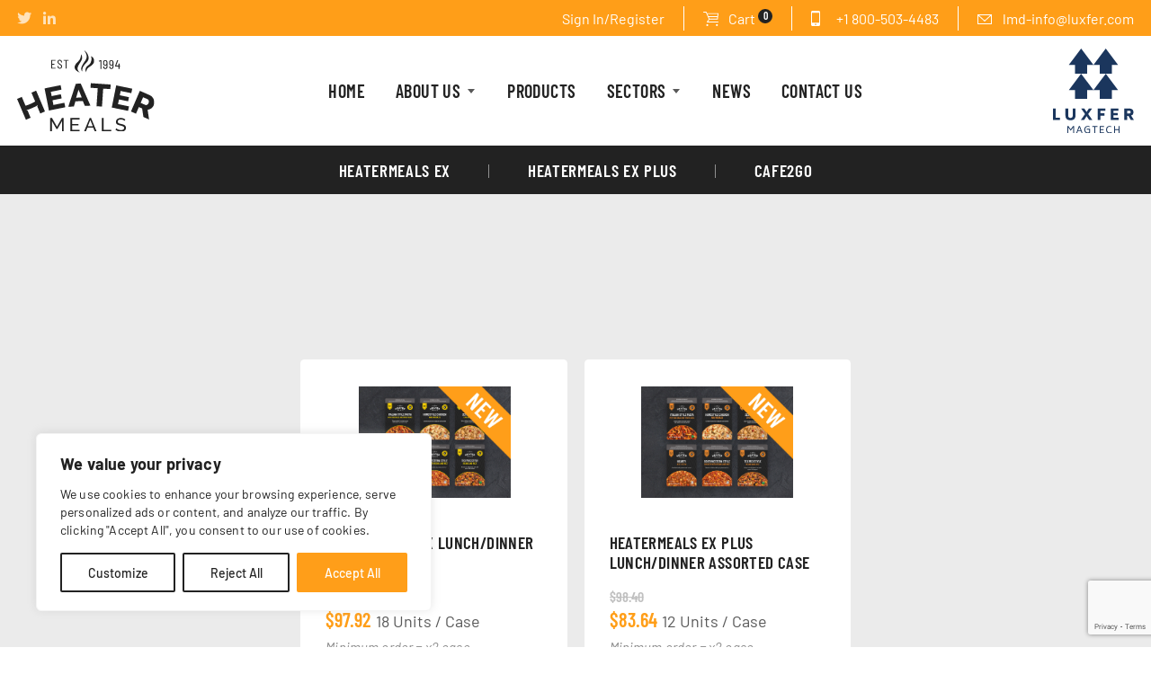

--- FILE ---
content_type: text/html; charset=utf-8
request_url: https://www.google.com/recaptcha/api2/anchor?ar=1&k=6LcRndsfAAAAAN-jSYu1OkhkY503JFkvO9VD1Amh&co=aHR0cHM6Ly9oZWF0ZXJtZWFscy5jb206NDQz&hl=en&v=TkacYOdEJbdB_JjX802TMer9&size=invisible&anchor-ms=20000&execute-ms=15000&cb=zhzjxcgampv7
body_size: 45730
content:
<!DOCTYPE HTML><html dir="ltr" lang="en"><head><meta http-equiv="Content-Type" content="text/html; charset=UTF-8">
<meta http-equiv="X-UA-Compatible" content="IE=edge">
<title>reCAPTCHA</title>
<style type="text/css">
/* cyrillic-ext */
@font-face {
  font-family: 'Roboto';
  font-style: normal;
  font-weight: 400;
  src: url(//fonts.gstatic.com/s/roboto/v18/KFOmCnqEu92Fr1Mu72xKKTU1Kvnz.woff2) format('woff2');
  unicode-range: U+0460-052F, U+1C80-1C8A, U+20B4, U+2DE0-2DFF, U+A640-A69F, U+FE2E-FE2F;
}
/* cyrillic */
@font-face {
  font-family: 'Roboto';
  font-style: normal;
  font-weight: 400;
  src: url(//fonts.gstatic.com/s/roboto/v18/KFOmCnqEu92Fr1Mu5mxKKTU1Kvnz.woff2) format('woff2');
  unicode-range: U+0301, U+0400-045F, U+0490-0491, U+04B0-04B1, U+2116;
}
/* greek-ext */
@font-face {
  font-family: 'Roboto';
  font-style: normal;
  font-weight: 400;
  src: url(//fonts.gstatic.com/s/roboto/v18/KFOmCnqEu92Fr1Mu7mxKKTU1Kvnz.woff2) format('woff2');
  unicode-range: U+1F00-1FFF;
}
/* greek */
@font-face {
  font-family: 'Roboto';
  font-style: normal;
  font-weight: 400;
  src: url(//fonts.gstatic.com/s/roboto/v18/KFOmCnqEu92Fr1Mu4WxKKTU1Kvnz.woff2) format('woff2');
  unicode-range: U+0370-0377, U+037A-037F, U+0384-038A, U+038C, U+038E-03A1, U+03A3-03FF;
}
/* vietnamese */
@font-face {
  font-family: 'Roboto';
  font-style: normal;
  font-weight: 400;
  src: url(//fonts.gstatic.com/s/roboto/v18/KFOmCnqEu92Fr1Mu7WxKKTU1Kvnz.woff2) format('woff2');
  unicode-range: U+0102-0103, U+0110-0111, U+0128-0129, U+0168-0169, U+01A0-01A1, U+01AF-01B0, U+0300-0301, U+0303-0304, U+0308-0309, U+0323, U+0329, U+1EA0-1EF9, U+20AB;
}
/* latin-ext */
@font-face {
  font-family: 'Roboto';
  font-style: normal;
  font-weight: 400;
  src: url(//fonts.gstatic.com/s/roboto/v18/KFOmCnqEu92Fr1Mu7GxKKTU1Kvnz.woff2) format('woff2');
  unicode-range: U+0100-02BA, U+02BD-02C5, U+02C7-02CC, U+02CE-02D7, U+02DD-02FF, U+0304, U+0308, U+0329, U+1D00-1DBF, U+1E00-1E9F, U+1EF2-1EFF, U+2020, U+20A0-20AB, U+20AD-20C0, U+2113, U+2C60-2C7F, U+A720-A7FF;
}
/* latin */
@font-face {
  font-family: 'Roboto';
  font-style: normal;
  font-weight: 400;
  src: url(//fonts.gstatic.com/s/roboto/v18/KFOmCnqEu92Fr1Mu4mxKKTU1Kg.woff2) format('woff2');
  unicode-range: U+0000-00FF, U+0131, U+0152-0153, U+02BB-02BC, U+02C6, U+02DA, U+02DC, U+0304, U+0308, U+0329, U+2000-206F, U+20AC, U+2122, U+2191, U+2193, U+2212, U+2215, U+FEFF, U+FFFD;
}
/* cyrillic-ext */
@font-face {
  font-family: 'Roboto';
  font-style: normal;
  font-weight: 500;
  src: url(//fonts.gstatic.com/s/roboto/v18/KFOlCnqEu92Fr1MmEU9fCRc4AMP6lbBP.woff2) format('woff2');
  unicode-range: U+0460-052F, U+1C80-1C8A, U+20B4, U+2DE0-2DFF, U+A640-A69F, U+FE2E-FE2F;
}
/* cyrillic */
@font-face {
  font-family: 'Roboto';
  font-style: normal;
  font-weight: 500;
  src: url(//fonts.gstatic.com/s/roboto/v18/KFOlCnqEu92Fr1MmEU9fABc4AMP6lbBP.woff2) format('woff2');
  unicode-range: U+0301, U+0400-045F, U+0490-0491, U+04B0-04B1, U+2116;
}
/* greek-ext */
@font-face {
  font-family: 'Roboto';
  font-style: normal;
  font-weight: 500;
  src: url(//fonts.gstatic.com/s/roboto/v18/KFOlCnqEu92Fr1MmEU9fCBc4AMP6lbBP.woff2) format('woff2');
  unicode-range: U+1F00-1FFF;
}
/* greek */
@font-face {
  font-family: 'Roboto';
  font-style: normal;
  font-weight: 500;
  src: url(//fonts.gstatic.com/s/roboto/v18/KFOlCnqEu92Fr1MmEU9fBxc4AMP6lbBP.woff2) format('woff2');
  unicode-range: U+0370-0377, U+037A-037F, U+0384-038A, U+038C, U+038E-03A1, U+03A3-03FF;
}
/* vietnamese */
@font-face {
  font-family: 'Roboto';
  font-style: normal;
  font-weight: 500;
  src: url(//fonts.gstatic.com/s/roboto/v18/KFOlCnqEu92Fr1MmEU9fCxc4AMP6lbBP.woff2) format('woff2');
  unicode-range: U+0102-0103, U+0110-0111, U+0128-0129, U+0168-0169, U+01A0-01A1, U+01AF-01B0, U+0300-0301, U+0303-0304, U+0308-0309, U+0323, U+0329, U+1EA0-1EF9, U+20AB;
}
/* latin-ext */
@font-face {
  font-family: 'Roboto';
  font-style: normal;
  font-weight: 500;
  src: url(//fonts.gstatic.com/s/roboto/v18/KFOlCnqEu92Fr1MmEU9fChc4AMP6lbBP.woff2) format('woff2');
  unicode-range: U+0100-02BA, U+02BD-02C5, U+02C7-02CC, U+02CE-02D7, U+02DD-02FF, U+0304, U+0308, U+0329, U+1D00-1DBF, U+1E00-1E9F, U+1EF2-1EFF, U+2020, U+20A0-20AB, U+20AD-20C0, U+2113, U+2C60-2C7F, U+A720-A7FF;
}
/* latin */
@font-face {
  font-family: 'Roboto';
  font-style: normal;
  font-weight: 500;
  src: url(//fonts.gstatic.com/s/roboto/v18/KFOlCnqEu92Fr1MmEU9fBBc4AMP6lQ.woff2) format('woff2');
  unicode-range: U+0000-00FF, U+0131, U+0152-0153, U+02BB-02BC, U+02C6, U+02DA, U+02DC, U+0304, U+0308, U+0329, U+2000-206F, U+20AC, U+2122, U+2191, U+2193, U+2212, U+2215, U+FEFF, U+FFFD;
}
/* cyrillic-ext */
@font-face {
  font-family: 'Roboto';
  font-style: normal;
  font-weight: 900;
  src: url(//fonts.gstatic.com/s/roboto/v18/KFOlCnqEu92Fr1MmYUtfCRc4AMP6lbBP.woff2) format('woff2');
  unicode-range: U+0460-052F, U+1C80-1C8A, U+20B4, U+2DE0-2DFF, U+A640-A69F, U+FE2E-FE2F;
}
/* cyrillic */
@font-face {
  font-family: 'Roboto';
  font-style: normal;
  font-weight: 900;
  src: url(//fonts.gstatic.com/s/roboto/v18/KFOlCnqEu92Fr1MmYUtfABc4AMP6lbBP.woff2) format('woff2');
  unicode-range: U+0301, U+0400-045F, U+0490-0491, U+04B0-04B1, U+2116;
}
/* greek-ext */
@font-face {
  font-family: 'Roboto';
  font-style: normal;
  font-weight: 900;
  src: url(//fonts.gstatic.com/s/roboto/v18/KFOlCnqEu92Fr1MmYUtfCBc4AMP6lbBP.woff2) format('woff2');
  unicode-range: U+1F00-1FFF;
}
/* greek */
@font-face {
  font-family: 'Roboto';
  font-style: normal;
  font-weight: 900;
  src: url(//fonts.gstatic.com/s/roboto/v18/KFOlCnqEu92Fr1MmYUtfBxc4AMP6lbBP.woff2) format('woff2');
  unicode-range: U+0370-0377, U+037A-037F, U+0384-038A, U+038C, U+038E-03A1, U+03A3-03FF;
}
/* vietnamese */
@font-face {
  font-family: 'Roboto';
  font-style: normal;
  font-weight: 900;
  src: url(//fonts.gstatic.com/s/roboto/v18/KFOlCnqEu92Fr1MmYUtfCxc4AMP6lbBP.woff2) format('woff2');
  unicode-range: U+0102-0103, U+0110-0111, U+0128-0129, U+0168-0169, U+01A0-01A1, U+01AF-01B0, U+0300-0301, U+0303-0304, U+0308-0309, U+0323, U+0329, U+1EA0-1EF9, U+20AB;
}
/* latin-ext */
@font-face {
  font-family: 'Roboto';
  font-style: normal;
  font-weight: 900;
  src: url(//fonts.gstatic.com/s/roboto/v18/KFOlCnqEu92Fr1MmYUtfChc4AMP6lbBP.woff2) format('woff2');
  unicode-range: U+0100-02BA, U+02BD-02C5, U+02C7-02CC, U+02CE-02D7, U+02DD-02FF, U+0304, U+0308, U+0329, U+1D00-1DBF, U+1E00-1E9F, U+1EF2-1EFF, U+2020, U+20A0-20AB, U+20AD-20C0, U+2113, U+2C60-2C7F, U+A720-A7FF;
}
/* latin */
@font-face {
  font-family: 'Roboto';
  font-style: normal;
  font-weight: 900;
  src: url(//fonts.gstatic.com/s/roboto/v18/KFOlCnqEu92Fr1MmYUtfBBc4AMP6lQ.woff2) format('woff2');
  unicode-range: U+0000-00FF, U+0131, U+0152-0153, U+02BB-02BC, U+02C6, U+02DA, U+02DC, U+0304, U+0308, U+0329, U+2000-206F, U+20AC, U+2122, U+2191, U+2193, U+2212, U+2215, U+FEFF, U+FFFD;
}

</style>
<link rel="stylesheet" type="text/css" href="https://www.gstatic.com/recaptcha/releases/TkacYOdEJbdB_JjX802TMer9/styles__ltr.css">
<script nonce="RVM_W7PHMKPy_syO4qLBWQ" type="text/javascript">window['__recaptcha_api'] = 'https://www.google.com/recaptcha/api2/';</script>
<script type="text/javascript" src="https://www.gstatic.com/recaptcha/releases/TkacYOdEJbdB_JjX802TMer9/recaptcha__en.js" nonce="RVM_W7PHMKPy_syO4qLBWQ">
      
    </script></head>
<body><div id="rc-anchor-alert" class="rc-anchor-alert"></div>
<input type="hidden" id="recaptcha-token" value="[base64]">
<script type="text/javascript" nonce="RVM_W7PHMKPy_syO4qLBWQ">
      recaptcha.anchor.Main.init("[\x22ainput\x22,[\x22bgdata\x22,\x22\x22,\[base64]/[base64]/[base64]/[base64]/[base64]/[base64]/[base64]/[base64]/[base64]/[base64]/[base64]/[base64]/[base64]/[base64]\\u003d\x22,\[base64]\x22,\x22w4Jvw7HCgcOww5rCm3hncRjDrMO4enxHR8Kvw7c1Km/CisOPwoDChgVFw6YYfUkuwrYew7LCrMK0wq8OwofCkcO3wrxcwo4iw6J8F1/DpCRzIBFyw6Y/VE9wHMK7wp7DgBB5YGUnwqLDosKRNw8VHkYJwpPDj8Kdw6bCjMOKwrAGw7DDn8OZwptlUsKYw5HDmcKLwrbCgFpHw5jClMK/f8O/M8Knw5rDpcORV8OTbDwhRgrDoSIvw7IqwrnDg03DqAnCt8OKw5TDmi3DscOccwXDqht7wpQ/O8OuDkTDqFTCgGtHKcOcFDbCphFww4DCsT0Kw5HCgR/DoVtkwpJBfhc3woEUwql6WCDDkUV5dcOWw4EVwr/DqcKuHMOyaMKPw5rDmsOLXHBmw4DDncK0w4NIw4rCs3PCpsOMw4lKwqxWw4/DosOww7MmQj3CpjgrwpgLw67DucO6wpcKNk5awpRhw4vDpxbCusOuw7w6wqxIwrIYZcOtwqXCrFpfwr8jNEUDw5jDqWrCqxZ5w4MFw4rCiHnCvgbDlMOxw4pFJsO1w5LCqR8mAMOAw7I/w7h1X8KKScKyw7dUYCMMwp8cwoIMOABiw5sow4xLwrgOw6AVBhMsWyF1w60fCC9kJsOzcHvDmVRrLV9Nw4t5fcKzWU3DoHvDnmVoeknDkMKAwqBaVGjCmV/[base64]/CisOOZT7CrzgVFcKDBWjCp8O5w44EMcKfw41iE8KPIsKYw6jDtMK2wpTCssOxw7xWcMKIwqYGNSQcworCtMOXBShdejZpwpUPwph8YcKGWMKCw49zLMKwwrM9w55RwpbCslw8w6Vow7gVIXorwpbCsER2YMOhw7J3w4QLw7VqQ8OHw5jDo8K/w4A8XMOBM0PDqhPDs8ORwo7Dgk/CqG/Do8KTw6TCmjvDui/Drz/DssKLwr/ClcOdAsKww6k/[base64]/JATDqcKRXTdQCsO4YjTDncKnfMObLwRgBsOvKCIgwpLDnhQZfMKiw7gBw5LCu8Knwo3CmcKIw6nCmALCiX/[base64]/cSINdCkfbU7Cgk9HbVjDqcKWIF91XMOeW8KKw5jDoFrDgsO4w58vwonCsDrCm8KDLT/Ck8OKTcK9HnvDrT3Dkgs8wpBnw6JtwqXCozfDucKOYFbCjMO1EBDDqQPDgkAGw4DDmiM6w4Uww5nCqXUew4kKQsKTKMK0wo/DqT0sw5PCu8OrRcKgwrhfw5UQwrnCiB0TI1HCsUfCscKuw57CjFfDpVgdQS4OPsKOwqlHwq3Dq8KtwoXDrGfCvQMbwpoKT8KKwo3Dt8Kfw6jCljcfwrB+NcKwwofCl8O9RiQdwoULOcOaZ8KNw4QQUwjDsHg/w57Cu8K/VVsha23CuMKwEMObwqLCiMKbF8KGw4w2G8O6exDDk3nDq8KJYMOzw5PCjsKowrRvXgExw71MXQHDjcOpw41tOQ/DjDHCtcK/[base64]/OnvDusOdORXDu8OewqHCqMOLFmYHR8KZw7ktwrXClGtzXy1MwpEfw4stB29+Z8OVw4FHZm/[base64]/[base64]/CmMOoLCoMFcK+KMOlXygKNkHChGl4wrAVSXjDtsKKN8K3ccKrwrkuwrDCnSJxw6zCisKySMOeKFHCrcKXw6JIURjDj8KOa2gkwo82dMKYwqcAw43ChCLCkiDCn13DqsOpJ8OHwpXDpSDDjsKjwpnDpXdDF8K2J8KPw4fDsg/DkcKDfcKXw7nCqsKmPn1zwo/DjlvCrAzDvERuQMOlWV5fGMKMw73Ci8KlaUbCgR7Dti3Cq8Kiw5trwo4gV8KBw6zCtsO3w4snwpxLBsOWbGxnwqwxWmTDmsOKeMOhw5rCjEYoGQrDpDDDrsOQw7jChcOOwqPDnCckw7TClUTCjMOIw7cRwqjCjyxKTsOdTMK8w7zCpMOyLw/CkGZdw4rCpcOmwoJ3w6nDvH/DrsKUfyJGNC0wKxAsYMOlw7TCsk5HNcOGw7MxDMKwfU/Co8OkwrjCncOHwpB5G3AGHHIrdx5CbsOMw6QBIQHCsMO/BcOCw6cSXFTDlRDCtmTCmsK0wr3DvFlnXHEJw4RvEx3Duz5XwooLMsKwwrDDu0nCncO8w6hgwrXCt8KuRMKvYE3CrsOHw7DDmcOydMO0w6XCg8KBwoMRwrYWw6Rswp3CvcOIw449wonDkMKVw5jCuSVFA8OPeMO+SU7DsGoGw7HCriEYw7fDpzRmwqQVw7/DtSTDqX58I8KNwql8GMOdLMKcQ8Krwpguw6rCsC/Ch8OlHkgaPyXDj0nCiQRuw65YYsOtBkxXbMK2wpHCv2dSwoIwwrfCki94w73DnFkVe0DCscOWwphlcMOmw4HCmcOiw69ON3vDlH01O0kbGsO4IzBQBmrDscOYYjAre05QwobCk8OLwqDDu8K4QCdLE8KCwqN5w4U9w4DCiMKkOUnDkydYZcOEQAbChcK/CjjCv8KOJsKVwrgPw4DDtgvCgXTDnRvDkVrCgUfDrcOuGAJRw750wrdbFMKQNcORPxlJZwnCmTXCkjLDlkrCvzXDiMKWw4Jiw6LCucOuN3TDpGnCsMKOGnDDiU/DtcKyw5ISNsKFWmkCw4XCkkXCjwjCp8KMcsO4wrfDlxQ0YlnCtAPDhCHCjgJKWBDCm8OOwqMpw5PCpsKTWRDCoxlFMmbDqsKpwoTCrG7Cp8OGWyfDjMOIRlRIw41Aw7rDrMKJR27Ch8OFFyksccKkHw3Dvj3DisOgDG/ClCw0S8KzwpPCnMKcVsOsw4bCkihFwqdIwplHESjDk8OccMKOwptDY0B4GmhXBMKGWwR5WgnDhxVvPyl5wpXCky/DlsKew5TDvMOvw5AffTLCiMKFwoAMeD3DiMO/fRNowqAdfX5JEsKqw6XDucKywoJ9w68zHjnDh1kPAsK8w54HQMK0w55DwqY1Q8ONwrcxFlsaw55haMO/[base64]/DrsKxPsKeFMOjwp/DqkcFSXN5w7h3RcKzw6kKXsOGw7nDtRPClSYwwqvDjVhHwqxNKC4fw4PCscOnbG7DqcKJSsO6U8K8W8O6w4/Ct13DhcK7DsOAK0PDhj7CpMOGw7zCtBJKTsOUw4BTCm1RXVHCrXIRb8Khw79iwrNYeHTCiD/CjHQlwr9zw7nDocOQwpzDmcOoDyJ9wqhEWsKaewsZFwvDkGJKbhBKwqQ9fWdcWFZmWlhSWGw8w50nIwfCg8OhZMOqwpbDlyjDh8OiAcOERWh0wrLDg8KEXjEWwqM6YcKdwrLDnSPDjsOXbgLCg8K/[base64]/CgMOkwrLChsOwwpzClQ5GwovDp8OqwqNVwqUUw4AQAg8sw4LCisKoLw7Ck8OQcx/DoULDhMOBOW5Vw5odwrp3wpRUw5XDv1gsw5A5csO5wrUEwpvDsS1qXsOYwpDDjsOOA8K2UiR6c3IzVwDCgMOgXcOVGsKpw40RUsOGP8OZX8K7EsKLwrHCnwPDtxhxXz/CqcKFVwHDhMOzw4DCtMOaQAnDocO2aSgBc3nDm0dhwoPCmMK1ZMOyYMO5w6nDgQrCjGAGw7zDmcKKfxbDmGJ5U0PCsVRSBRZWS1TCpzVJwrwhw5pabSgDwqV4IMOvYcKOHcKJwoLCkcKyw7zClCTClG1fw5NLwq8/FDzDh1rCoU52TcOvw6QxfSfCksOVVMK9JsKJH8KBJcO7w5vDp0jCtV/DnnRsFMKiPsOUFMO5w4twLR50w6t/OTxRcsKhajYVGMKIf2Qcw7DCgE81OwhsbsOdwoY6ZnDCpsO3IsObwrDDlDEqbMODw7ADcMO3FkNIwr1qMmnDpMOONMK5woLDqgzCvU4vw4cuW8K/wpPDmF4bXcKew5U3NMKXwrAHw6zDjcKwEzvCn8KrSUnDsyA5wrcvQsKxU8O+CcKBwqs1woLCjTkIw6ckw6xaw6giwr5ARsKeNkZawoNKwqZyLQ/CkMO1w5zCtwsPw4JveMOmw7XDgMKuQBEqw6zCjG7CjSfDoMKHOAYcwpXCqm0TwrvCsFhmBW3CrsOAwoQXw4jCi8OPwqR6wpcKAcKKw6jCkFDDh8OMwprChsKqwr1/w69RWRnDr0p8woo+woowIQ7CiB0MA8OsFTQefR7DtsK1wpHCkXnCkcO1w7NdFMKyB8KtwokSwq/DpcKEbcKBw785w6Ujw7t2WFHDphBkwpE/w5A3w63DlcOnNcO7woDDiDQ7wrA6XsOcRVTCniAWw6Qye0pqw4/CiFN5dsKcQ8OdU8K2N8KgSl/ChCHCn8OLP8KGeRLChV/ChsKuL8OmwqRnR8KcDsKIw6fCm8KjwrIdO8KTwr7CuC/DgcOAwpnDlcK1MkYmbl7Ds3TCvHQzLcOXKzfDp8Oyw6pKa1omwqfCpMOzfTDCpyF/w7fCp092fMKiKMONwpVaw5VMRhcHwoHCvyvChcK4XGkOIAQBJ0PCm8OpTj7DkDPChXUnS8Oyw7/Dn8KpGwFBwpESwr3CiT0lO2rChgoXwqNewrJrUHIic8OewqvCvMKxwr9Nw77Cu8K2BH7CpsK4wqIcw4XCqG/CgMKfKRjCn8KRw4RRw7g5wpfCssKqwoomw6zCq0XDm8OowopMDxjCssOHWG3DmG46a1/ClsOCKsK/d8K5w5tnHMKDw5x0YFheICDCgTgsWjRiw7MYcHQQXhQDCWgVwoQ8w60lwp0xw7DCnB4fwpgdw6MuccOLw4FaFcKZLcKfw7JRw4YMVVBTw7tMDsKFwplUwr/CgSg8w6syG8KtbAcawq7Dq8O9DsOAwqIHczRaDMOaK3/DvUJ1wqjDu8KkF0vCngHCicOeA8K2CMKoQ8Oqw5rCrlAmw7gRwr3DolLCh8OhH8Oww4jDpsO1wpgiw4BFw4gbGyjDuMKWI8KYHcOvQH/Dq3XDjcK9w6jDt3g/wpZ7w5XDi8Oqw6wgw7LDp8KKUMO2AsKHDsOYE13DgQBgw4zDijhWTxPCk8OQdFlsBcOHEcKMw65WQm7DscKRJMOALArDqV/ChcKxw4/CvXx/wp5/[base64]/CocKASwfDmDBOKwrCpcOfL8ObCVsoc8OaMFDDrsO+C8KIwrjCtMO1A8KGw6nDh3vDjC7DqnzCqMOIw4/DhcK/OEwcKF13MhXCtMOOw4fCrsKiw6LDn8ORQcKPOxxAJXkQwrwmVcOFAVnDj8KBwoYNw6/CqkM5wqnCisKqwrHCrA7DjsKhw4PDvMOrwoRiwqJOGMKDwpjDvMKrHcOCa8Kpw7HChcKnH23CpG/DlGnCusOjw59RPBt4OcOhwoYPDsKDw6/DnsKCQ2/[base64]/CsMOVwrR5BMK6w4jDl8O8VcOWR8Kgwo7DvsK5wprDnVJKw5rCkMKHYsKWQMKkXcKQOH3CuVDDtcOCO8OkMBkFwohAwpjCgUDCo10zFcOrECTCoA8Ywo4/UHXCo3bDtgjCh33Cq8OJw5LDtsK0wqvDoCXCjkDDrMO3w7NqbcKdw7UMw4TCg2ZgwpteJTPDpVnDh8KBwoYoCW7CqRfDnMKGbWHDvgc4JQA6wqcoVMK6w7/CisK3ecKMIWdqOgtiwpAVw5TDpsOVPmA3eMKqw59Ow5xwWTYAI2rCrMKVaCBMbBbDpcK0w5rDs1vDu8OkPj8YNA/CqcKmIFzCtcKrw4jDlh7CsjY+Q8O1w61xw6LCuH8mwpPDl2ZKLsO/[base64]/[base64]/DugDDrHPCqmLCosKbw75eKhvDrBnCjjvCisKKXMOcw61+w4EPT8KaaGNXw6tgfGJRwpXCqMOyCcKkJgzDqnbCrcOGw7PDjihnw4TDgErDtwMvXivClHFmZkTDvcOWEMKGw7cEw4pAw6c/TW5XDknDksOMw5PCmj9Ww6LCtWLDuznCpsO/[base64]/w454wq0YwqjCrHs8wqpKw7JYw7EYw7NGw4TCqMKIAk7CnVVowrxfcBshwqfCssOKCMKccWHDkMKtQMKBwrHDtMKUK8K6w6TCo8OxwpJAw5VIN8KawoxwwrsdEBYHaX9YPcK/WkfDtMKTf8OPacK+w4tUw7IqZV8vXsOuw5HDpQ8Ne8Kfw6fCp8Oqwp3DqBk2wqvCsUBjwpoUw60FwqjDjsOtw60IXsKBYA41fETCnz1WwpAHJkM3w5rDlsKJwonCp1A7w5zDgsOyAA/CoMOSw7bDjMOcwq/Cl1TDssKcVMO3IMKwwpXCqsKmw6zCvMKFw6zCpMKQwrJ+ZjE8wo7Dq0bCrTx4aMKWZcKgwpnClsONw5Y9wprDmcKtw4cfQAETFw58w6BXw7jDtMOoTsKoESrCvcKRwp/DtMOlOMOxdcKdOMKkQcO/flTCpVvCvivDnA7Cl8OVCk/[base64]/CnsKTVMOcBX17wrjDo8KNwoTDrWFrG8OJJsOGwr7Cu23CvDPDoG/CnmPChi16LcOlMkRIFDEswrJgQ8OOwrkFR8O8dS8rKXfCmz7Dl8K6MwDDrygfZMOoM3/DlsKeMzfCsMKNEMO4KwQ5wrfDocO8YzrCusOtVHrDlkRmw4dKwqQxwoE3woRpwr8/YH/DmyrCu8OVOQdLJxbCpMOrwocyFwDClsO1UyvCjxvDo8KLI8KBK8KJLMOnw6kXwr3DpWXDkRTCqQh8w63Dr8KSDhtOw4IpO8OgSsOPw58vF8OsfW90W3FtwqwqCSvCnjLCssOOXlDDg8ORwpzDiMKKBRYkwoPCvsO/w73CtmXCpilKRhRqLcKIB8OoDcOif8K3w4YcwqPCjcKsN8K7ezPDgDscw68PecKcwrnDlsKCwqQVwptWPnHCqH/CnnvDnmfCg19iwo4VMBQ7KyQ7w4gqVcKmwrbCt0jCpcO2U0bDpHbDugvCp0APXGkRaQwFw75XNsK4TsOFw44BVGjCocO5w53DjQfCmMO+TkFhUyjCscKZwpg8w4IcwrLDtV9hR8KJE8K4TSrCuk4qw5XDssKvwrF2wqAAV8KUw4hDw4AMwqc3d8Ksw6/Cv8KvKcO3K1vCmC1VwrTCmUHDpMKTw7IkI8KAw7/ClBA2GUHCtTthG3fDg2E0w6XCuMOzw4lPEx4vBsOBwqDDh8OzbcK2w4ZtwqwrRMOxwqMHVcKLBlEgLG5Gwq7Dr8OfwrTClcO3MR0Nw7MlUcKcQg7CkkjCgsKqwpEGKS4/[base64]/[base64]/CpMOAw4/DqCPCusK0woJ0w4/Cr0DDhsKQwrjDk8OFwoTCgcO/X8KeMsKDckUtwocPw5toOHTCilXCo1jChMOiw5YmWsOtW04iwogyLcOiMilVw63CqcKBw4/CnsK/w4EnX8OgwrPDpV7Dl8O3fMKxKnPCk8OMfx3Cj8KGw49iwr/CrMKMwpIzPBHCgcKmcWItw5rDjVFKwoDDg0NQeXx5wpZ1wrMXWsKhKyrCj3PDrsKkwo7Cijpjw4LDq8K1wpjCosO1eMOTcUzCs8OJwoLChcOswoUXwqHCv3gbXxcuw7nDr8KaMjRrPcKPw4FoaG/ClcOrIGDCq0l3wqZ1wqNhw5ILNCoow7zDrMKZEWHDoDZtwqnCvBMuDcKAwqXDm8KNw6A/w61MfsO5eHvCkTLDr3cZE8KRwqs6w6bDmCRMw5dqUcKJw53CucOKKgTDpVF6wq/CqUtMwpZzdnfDjyjCgcKmw57CnWzCqjLDkRB+eMOhwrHCqsKfwq3ChisNw4jDg8O/KA/CrsO+w5nCjMObZxcLwq7ClwwUYwkFw5rDicObwojCt1ltLG7Dky3DisKHJMKiHmcgw4nDhsKTM8K9w4tKw49lw4vCr0LDrm8HYQPDnsKASMKpw5QywpHDhWDDh1U1wpTCpXDClsO/CmUuPyJKNUbDoFlSwq/DkXfDncOkw7fDtjnDt8O6IMKmwpPCn8OzFsO9BwTCrA0CecOTQnrCrcOGUcKHDcKYw5/CmMKbwrgPwoPCvmHCgC1RUWlFf2bDhEnDr8O2HcOPw73CqsOiwqbCgMOawqMoZ0ASYSkzWCQze8Oew5LCgSHDjAglwpdhwpXDksKPw4NAwqHCssKPcFBFw4cTd8KEeCbDtMODOcKweg0Wwq/[base64]/CtsOMw7pJwr8Vw5PDtUnDpMKuwqvChw3DgsKJDXsWwrc/w4VtWMKXwrlLfcKNwrXDvyvDiSfDqD4gwolIw47DpgjDt8OWasOYwovChsKJw40/Jh3CiCh7wp14wrtBwpwuw45HPsK3MTDCn8Oyw4nCmMKKST9JwpcXaC1bw63DjmXCgDwXWMOOLHvDiWjDgcKywr/DrRQjw77CusONw58yfcO7wo/CnwvDnnLDowcgwobDmEHDvXMgLcOkHsK1wrrDpwHDuDvCh8Kvwow5wpl/LsOiwpgyw7c6IMK6wr0JEsOaXFAyGcKnWMOFTStpw6A9wpvCiMOtwrxnwpTCpBDDqwURXhLCiCTDu8K4w6lfw5/DkjnCjRYywoDDpsOdw63CtQQIwqrDuV7CscOjWsKkw5nDuMKGwoXDpFNpw59ZwojDtcOqOcKYwpjClxIKCCZTQMKWwrNsTXQ2wpZ7NMKww4nCvMKoHxvCiMOfBMKPXsKbAkAuwozDtMK7dWzDlcKoLUTCvsKzYMKQw5cTZj/Dm8KbwqPDu8OlcsKIw4kZw5ZIIAghOF1rw6XCpMOUZn1DHsKpw4PCmMOiwrlYwobDpFZmMcKrwoE/LgDDrcKxw5DDrU7DkjbDrsKHw6FOdw1Vw5EwwqnDscK8w4xXwrjDkDsnwrjCmsORAntcwpQtw4Ndw7g0woMBLcKrw7l3QkolEBXClEhLQkIMwrbDkUlgIB3DiU3DucO4CsO0bgvCoFpzacKiwqvChWwLw4/CjHLCgMOCW8OgKzoLBMKDwo5JwqEresKpAMOzHwvCrMKSUjF0wq3Cv1gPEMO6w6bDmMOgworCv8O3w617w4VPwo5dw6E3wpDCmkczw7BLDFvCqcOGLsKuw4h0w5vDqxpOw7tcw5fDk1TDqiPCqMKDwop/M8OkIcKxQAjCt8KkdMKww6Q0w43CtQwxwr0HKkXDnxN0wpxQPh4dSETCqsKBwpnDpsOAIBpYwpLCs3Q/S8KsERNdw6RBworCkkbDoULDoUnDpsO5wpMqw4pQwr7ClcO6ScOLSRvCvcK6wqMww4FJw5xOw6VSwpchwp9Dw78VLlJqw7wnHk5KXDTCtD40w53DpMKmw6zCg8KFRcOUL8Ksw4xOwoBQK2vCkD4aM3AkwrXDvAVBw7HDl8K1wr4JWD1Awq3CtMK/fGLChcKBD8KPLDvDn3oXP2/[base64]/CrxfCu2DDklYCCMKVNMK/wojClDjDgnHDisOZZkLDjcOvDcOnwozDvMKSf8OLMMK2w6k1Pnctw6bDsl/Cm8Kjw6LCs27CpV7DoXVaw7PCl8KowpVGZsKdwrTCuw/DucKKEg7DksO5woIOYjpnM8KmB2dDw7UIR8O0wrHDv8KHCcKHwo7DvcKcwofCgQ9Mwqs0wpNaw5/DucO8bHfDh33CtcKQOjswwpk0wqtCasOjQwE7w4bCrMKZwqxNHg45HsKPe8KiJcKMSjhow4wdw5NpdcKGZcO9PcOrXMORwq5fw4LCosKbw5PDs3F6FsKOw59Kw5fCtsKkwr0WwptMJHl5S8OZw586w50megrDnHPDq8OrHjjDqcOUwq/[base64]/Dm8Ouwq4aw6hiVsOGw5pQOsO5XcK6wqDDoTFRw4TDisOZSMK3wp5xIXs5wpRhw5XDvcOuwo3Clz3CmMOYcDjDrMOswq/DsmQzw6JTwrRgfsKIw5kGwpzCqRUsSiZCwrzChkfCoGc7wr0twrrDhcKOEsKDwoNSw7ZyN8Kywr1XwrYmwp3DhVTClcKmw6R1LjxHw4JhMznDrVnCl2ZjIF5/wrhXQEt6woJkO8OqfMOQwrDDvGXDm8KmwqnDpcKOwrJYeADCqGZNw7QlG8KFw5jCo3RBWH3Cl8KaYMOMBiUHw7jCn2nCuVdgwqltw77Cu8OlV2paKU9jUcOYQsK9S8Kcw4DDm8OAwpcbwqggU1DDnMKYKi44woTDg8KgdwByb8K/CC3Cg3MLwrUeEsOiw7cLwrk3NWdKLBs8w4oSLcKIw63DoiENIyfCnsKma3XCuMOuwoh/MRpzMknDlHDChsKPw5nDk8OVCMKow7EEw6TDj8OKGsOTasOnDEBgwqthIsOfwpNZw4rCinPCnMKmP8ORwo/Dh2TDgk7Ci8KtR3BpwpISbSTCnkrDhRvCtsKwFSp3w4LDvU7Cs8OqwqjDsMK/Fg9SX8OGwpLCmwLDr8KQLmJBw4gMwp7Dk2DDsAE8J8Onw6TCmMO+PkDDvcKbQznCtcKXTCHCg8O+R1bCrFQ1LsKoecOFwp3DkMKZwpvCrQnDgsKHwp8OXMO6wpJXwoTCl37ClC3DqMK5ICLDoizCi8O1FGzDr8OTw7bCpRpFIMKrdVTDoMORd8OXWMOvw7Mewo4twr/Cv8K4wqzCscK4wrw+wqzCp8O/wp3Dk0nDgwQ0CgcRYjRjwpd4DcOJw7xlwozCkScEJ2fCpWgmw4MGwq9Hw6LDvwzCp25Fw5/CuUVkwobDpCXDkTdcwqhYw7wJw68Mbk/Ct8KzccO5wpjCq8KawoVUwqxEbxIBSBNvR0nCth8HIMOQw7bCkC0+GgXCqCchXcKww7fDgcK4TsOJw6B6w5QKwrDCoSdOw6J/[base64]/CuFcIw4HDosKzw60Rwq7CkRzDscKESMOnw6pTwpXCkm7CtV9SSTzCt8Klw7x+aG/CuEXDi8KHXGHDjTsLZAvCrRDDtcOHwoEKQmoYF8Odwp/[base64]/wqR9wpDCpcOeVWllw4LDnsKSN0LDtcKpw5bDpUvClMK4w4IRO8KLwpZBYR/CqcKnw4bDh2bCjhXDssOLHFHDm8OHe1rDnMKnw6MXwrTCrA9GwpTCmUPDvBrDucONw4zDojEqw73CuMODwprDonTDpcKww47DjMOKUsKzPQMeQMOEQxZEEkVww6ZGwp/DvRXCuSXDgMOkFRvDgh/[base64]/w7HDvQvDmMKowpfDiw8DA8KCfsK9GHbDjTPCqhIWPjjCjlhPa8OZEgzDpcOZwq5SF3TDlEPDkXPCv8OyH8KOJ8KLw4jDgMOuwqYoFGFqwqrDqcOgKcOmckYmw45Dw6zDlwhawr/CmMKNwpPCncOQw6wcJwJvO8OhX8Krw4rCjcKAEDDDosKtw45FW8KQwpRFw5oQw7/CgsO3BcKYKT5qW8KOSzHClsOYAn9hwqI1w71tXsOlQMKQazhhw5U5w4bCscKwZg3DmsKRwpzDjS4oR8Ole2gXNMOQSTzCssOlJcKGYMKqdAjCqDLDs8KmJQ9jT1Fow7FhKio0w7DCpCPDpCbCkg/CtD1CLMKaNSstw65Ywq/DhcOowpfDs8KwVR90w7PDuwhrw5AMXRZbUzPCvzXCvEXCnMOqwoc5w57Dm8O9w7xlHRJ5ZcOow67Csh7Dt2TCnsKAOsKDwpTCunrCusKfCsKJw55LGx0/[base64]/DhsKRw5PDtcKWHMOlwq5iJ8O5wpcMwp9DZcOUPCPCvQEnwr7DgMKfw5DDsmXCowzCkA1IasOpY8KsCg3DjsOhwpVrw7p5eA/ClwbCl8OswrfClsKowo3DjsK6w6HCr1rDiyIABTXCnDRnw5XDpsOmD3sWMQoxw6bDpsOBwpkVacOrZMKzCz1Hw5TCscKPwo3CicO4HBPDgsKGw6pNw5XClUMuLcKSw4VGJxnCrsOYKcKuYWTClUlaU0twOsKEWcK/w781C8O/w4rDgiRPwpvCk8KEwqPCgcOdwoXCqsKaMMKge8Okw6pYRsKxw5l8K8Onw7/[base64]/WHPCul1jw77CoMKWVGjDmsOCwqIjwqgEJ8KeJMK0JWbCunLClhEOw5lCTGvCo8Kaw53Cr8Kww7bDgMOJwpwwwoJ/w53CiMKXwq/DnMOUwqEqwobDhzvCjDVxw4/CrcOwwq/DucO2w5zDqMK/DzDCmsKrXhAOJMKtcsKRE1DDucKNw6t8wozCsMOmwr/CiREbb8KcQsK0wrPCrMK4FhfCv0JRw4HDu8KgwoTDo8KVwpN4woFbwqHChcOWwrfCksKJDsK6YGDDn8KEPMKtU0PDgMKtHkXCp8OCSXXClsKOYcO5NsOEwpMBw6wHwr5rwrHDsjTClMKUTcKVw6/DtivDswUzBTvDqldUZ1vDnBTCqBfDvBPDlMKxw5NPw6HDlcOSwoImwrsHGGhgwoM3N8KqSMOWZcOewrwaw7U7w4bCuynCtcKkfsKow5PCu8O9w6M5GUTCmWLCqcO0wrzCoj81TXprwpdfU8Kbw5RsD8ObwqdKw6NOe8KFbA1awobCqcKqCMKtwrNPIw/[base64]/DocKhYWZrw6jDkTUcaBlzYsKEw4xGbcOcwp7CmFrDnkp4XMOmIzTDpsOfwpXDscKhwofDoGhaeVoNTT5ZF8K4w69fRX7DicKFCMK6ZxzCryvCvybCq8O/[base64]/CqnTDnGnCucOtXsO2Y8OwVcOwwpAdGsOswr3CocOpXTfCvgUNwpDConMPwoxmw5PDg8Oaw44nIcO0wrnDt0rCtELDisKPCmstZMO7w7LDjsKaMUVow4/[base64]/DoMKkWW7CuXDCmsObIsOow7fCpgQ8wonCh8OIw7fDksKAwr/Cino6FMO4cw1Fwq3DqsKxwq7DvsOowpfDtcKIwr4nw69ucMKYw5LCiQwNYFIowpE2c8K+wrDCusKCw5JfwoDCscKKTcODwpDCi8O0V2LDisKqwo4Qw7Aaw610e1AWwoVLF24pAMKZYG/CqnQNBWMHw6bDn8KcYMOkW8ONw4Mtw6Bdw4bCksKXwqLCscKwCQ/Dj1XDqnVxSQ/CtMOBwo4hVB1ew4rCiHsGwrHCkcKBC8OcwrQ7wodrwrJ8wr57wrvDuGTCkl3CkhHDjSLCnwVze8OhJsKIfGPDkCPDnChyOMK8wofCt8KMw5wfR8OJBMO/wrvCmcKSBhTDqcOhwpwEwpdgw7zCtMOvcWLDmcK/TcOYwpbCn8KZwqQtw6EeB3LDtsKiV27ChRnCi0AZRmZUIMOGwq/CkxJCaXfCvMK9LcO3Y8OqSRcgax0YJjTCpFPDocKlw5TCncKxwrU7w7vDmjnCggHCuizDt8OMw5jCmsOvwr8ow4onJSBxcVVWw7/DgE/DpB/CkirCp8KGOw1mQHZPwp8dwoV7XMKew7pbZWbCrcKcw5HCsMK6VsOCOMKYw6TDiMOmwrXDlRnCq8O9w6jDkcKYVGARwpDCiMKqwrDDhQ9nw7XCgsKqw57Cl3wRw6MfEsKqXyXCqcKqw7wsWcODDEPDrldZIwZVTcKVw5ZgFRTCjUrCkD5IHFR/VxrDm8OqwqTCnUnCjysGbwJjwoQKClQRwpXCgMKDwoV9w6xXw5jDv8KWwogew6Qywq7DlxXCnjLCqsOcwq7DghXCl3jCmsO1wpw1wqlrwrR1FcOEwr7DgC42W8KAwoowQsOjNMOJfcKpbilUMMOtKMKdcV8GZncYw5o3wpzDl2gSQ8KeL0whwq12A3rCqy/DqMO6wr83wr/CtsKOwrfDvnjCu301woAvV8O9w5pqw5XDscOpLMKhw7vCkC0Cw7M0NMKpw686f3ESw6rDosKEDMObwoQnQCbDhMOFacKww57CocOrw6pfPsOowq7CosKIdsK/UCjDpcOywrTCqAzCjg/CtsK9w77Ci8ONX8OywqvCq8OpdGXCvG/DlBHDp8OZw5xGwqXDqAIaw75pwq1qG8KKwrLCkC3DtsOWDcKOHGF6LMOBRgPDmMOeTj1tNMOCcsKXw5UbwprCmRk/QcO3woslNArDrsK6wqvDicK3wrhyw4zCj1o4acKcw79MTRHDmsKfXsKgwp3DqcOhScKUdMK3wqQQE1E0wo/[base64]/CoMO9RsOMwqYww5lYw4t9STvCrEF1ZkICcUnCvwvDu8KUwop7woDDjMOgRMKNwpgMw77Dl0XDrQPDlyRccmpqI8OENkhGworDrGFkDsKXw7VeYxvDuyRjwpUJw5Qydy/Dsj8zwoHDtcK6wphrO8KLw5pOXBHDiTZzfF5GwrjCpMOlUyIKwo/DhsKQwp7CtcObLsKKw6bDh8Ozw5Nmw6rChMOww59rwo/CtcO1w5jDnDdvw5TCmBHDqcKfNEDCkALDjjfCizNoAcKqMXvDqhdyw6dOw4E5wqXCt2M1wqBhwqzDiMKrw6Zcwp/DhcKJDztaI8Kra8OrJ8KVwofCvWvCviTCvQUOwqvCinHDlkM/Z8Knw5zCs8KIw47CmcOlw4XCiMOhRMKdwq7Dl3zDsi7DvMO0b8K1K8KgBg1Nw5rDrWzDssOyK8OtcMK9HDJvZMO9XcKpWCLDjAh1GMKpw7nDm8Oow77Dv0MCw6Mlw4YKw7F/wr/CrhbDnjkPw7bDiCPCuMOsWjgiw4dGw6Y+w7YUI8KOwqJoLsK1wqzCs8O1W8Kqew9ew6/[base64]/w5NdwqAVAEJCJMKyw419wpkScCZkMH4DJzTCnsKIKFEIw6zCjMKVIcOdE1rDslrDsSoiE17DrcKMQMKwDcO1wovDqGrDlzttw5/[base64]/DjT0Gwo4nDsOhQEFsWcK9wo4JWMO1woPCocOXHwLCosO8w5LCuxjDksK7w5fDmsOrwow0wrp3EEZLwrPCqwFBfsKQw6nCmcK9ZcODw5XDgsKEwrlRU0p8TcKHAMKfw54bYsO+Y8KUIsKrwpLDskTDnS/Dv8KWw6jDhcKwwq8nc8Kowq/[base64]/Q2xQasKxwrzCtzEYLMOKRcObZMKbw6Faw67DkE96w5/DoMOzYMKKAMKeIMOhwqE6Rj3ClkrCjsKhecOjNx7Dh20SNy9Zw4wgw6bDvMOhw6dxfcOrwrFxw7PCpRdHwqvDjDPDtcOxBB9jwolDF0xrw6LCjkPDucKBPsKNdAwzdsO/[base64]/CMOfw50oCMK3wo/Cq8K3VMKlw70vTXwVw6rDiMOESQrDn8KAw6t6w4LDoGU4wq9vb8KDwqDCncKJOsOcOA/CnxdDelXCkMKLNGbCg2TDmcK8wq3Di8O8w6Q3ZhLCiyvClEMCw6VIcMKDL8KmHl/[base64]/[base64]/CncOXw6p8aEpVwo/Dr8KTTMOISnkFwpEdGi8SQcOvfhw5GsOQfcO6w6jDqsKYfk/[base64]/[base64]/DoXzCh8OaS0c2wqckw4MzOcOWRH93w6bCp1XCtcKoEAzCu3rCtmtYwprDqWjDlcOmwonCjTNeRsKZXMKnw71HU8Krw7MweMK9wqbDqzpRbyE9KQvDlxx+w440elgcUjw/[base64]/DngHCknRta8O/TSjDlitSw7TDgV8/wrI8w7gxKxnDmcO3CsKbDcK7UsOxTMOXdcO6fHZNOMKsfsOCaU9vw5jCnzHCo1fCnR/CoBPDumN1wqUPBsONE2YBwoHCuyNcC0XCt3w8wrTDkl3Dj8KwwrzCpkUDw67CogMUwqHCssOuwpvDrsKvN27CrsKNNTxaw5kMwrBLworDrkbCryXDjG9TQsKlw40+TsKOwqs1XGPDhcKIEAdgJsKow6rDoh/CmhYOEHVfwpfCvsKNfcKdw6Bkw4kFwoAZw4A/a8Kuw4DCrsO8FSHDrsOBwpzClMO4bmDCsMKTwqnDpGjDiiHDjcOSXxYHV8KKw61swojDqnvDscKQF8KwewDDvTTDosKxJcKGAA0Iw4A/QcOFwownMsOmChodwp3CtMOpw6pOwrADanrDg2ojwr3CnMKtwqbDuMOHwo12GXnClsKKJzQlwpHDl8KEIRsLCcOgwrzCmzLDo8OiWS4kwonCvMK7GcOuUQrCoMOiw6bDksKVwrHDv2xTw4p2eD5dw4EPcGMwAV/DlcO2OU3CjVPCo2fDj8OfLmXCsMKMFjTCt1/[base64]/w6gtO8ObQcO8HWXClMK8wo3CqMOIMsOgwqIkJ8OiwqfDuMKsw6xhVsKvBMOIDivCqcOow6IQw5ZOwq3DuXPCrMKcw4XChQDDg8KXwqLDg8KBOsOgakgIw5/[base64]/Cji7DlQPDh8Kqw6lUwqjCvEDDk8KPw5PCthjDgsKJQ8O0w4gtfXLCq8KNZ2AywptJw6LCncKmw4/Cv8O3LcKSw4RCbBLDn8OlS8KGeMO0esOTwozCnyfCpMOFw6nCr3l7M2smw61WRyXCp8KHKSpONX5Aw6p3w5bCs8O2MT/CvcO3D0PCoMOgwpTCnnbCgMKtLsKnU8KuwrVhwqktw43DniDCuDHChcKtw71rckRbG8OWwqPDsFzDv8KsI3fDkV4pw5zCmMOkwo9awpnDtMOQwq3DoxfDjmkyfzzCiQsvUsKScMOawqAzW8OSFcOIRkB4w4PCpsO8OE3CgcK5wpYafG/DkcO/w4ZzwqssNMOUAMKiJgLCj0h9PcKew5vDtyBgXMOJLcO8wqoXcsOpwpgiSHEpwpMQBXrCmcOnw4N5SSPDtEhmHTrDpjYFIsO6wq/Crw8dw6vDp8KXw7wgUsKJw77Di8OCF8Ouw5PChzjDjTJ9dcKOwpMbw4RBFsKOwogPTsK/[base64]/[base64]/[base64]/DmMKZUxTCtsK6wofDsF3DvgzDr0IPwrdjHMO+fcO1wqXCpD7CkMOPw5VmW8K2wpbCgcKXCUgSworDslXCjMKqwrpZw68FGcK9BsK/JsO/QCYXwqhZE8KUwoXCnmDCkT5Bw4DCpsKhM8Kvwr02HcOscBIDw6Jowr85bMKyIsKzfsOeeGBgwrTDoMOuP0gNY1EIA2ABY2zDuSAbCMOyD8OQwpnDgsOHagYzAcOQN3t9RsKNw7vCsiF7woxWWC3CvFRVKH7Dh8Ofw7rDrMK/BTvCg3dHBBjCnEvDnsKHMnXCikknwqvDmcK7w4/DhSLDt1M2wp/CqcOhwqkww7/CgsONYMOKFsKJw6XCkcOcJzk/ER3CmsORIsKxwoEMIsKdfE3DusKjXMKiKhDDkVbCgcOsw5PCmXLCr8KPMsO9w7bCvxRKEi3CvXMxwpHDrMOafsOQccOKGMOvw7DDnmfCr8O7wrzCvcKdEXd+w7XCmsKRwpjCigRzdsOyw6fDoidXwrLCusKOw53DisKwwrHDnsOGT8Onw4/CpzrDrGHCg0cWwoxrw5XCrgQlw4TDk8Kzw5vCtB5RJGhhLsOlEMK8VMOCVMOPRgtOwrpDw54lwpVSLE3DnRkoO8KXCsKcw4gQwpTDtcKrRWnCuUsBw6wYwoXCk1pRwoY+w6saMhvDiVl/P1VZw5bDh8OvBcKsLHnDnMKAwpNjw6jCh8OfAcO7w69ww5YcYFwewq8MEnzDs2jCsH7DlC/DrBnChRdswqXCt2LDrcOxw7jDpnnClMO4biZowr5zw5Y1wpHDh8KrVCJTw4ASwoNDLMKzWMO3RsOMXnQ0V8K5NS3DjsOXXMKKRB5bworDjcOww5/DpMK9L2YOw7YjLRfDjH3DrsOZL8KXwqrDhxfDnMOUwq9aw70Nw6Zqw6FVw6LCrip+w6U6WSZ2wr7DjsKhwrnClcK+wobDgcKqw7MFW0QaU8OPw5M9dUVeAT5XGXbDksOowqUdDsKpw68ZccK+UUHDjgfDscKEw6bDokQewrzCpB94R8K1w63DlAI6E8OPJy/DksOKw63CtMKqNcOPXsOcwpnChEbDiyVgRBLDqsK8EsK1wrbCom/DjsK5w7caw5XCtEjCh3LCicO1NcO5w7MzXMOuw5bDj8Odw6p7w7XDrGDCrFsyZzMqEyccYcONcX7CjHzDkcOPwqHDmsOuw6Usw47Chg9owqhHwrnDnsOBVxQiOMO5V8OeXsO5wqzDjcOcw4/[base64]\\u003d\x22],null,[\x22conf\x22,null,\x226LcRndsfAAAAAN-jSYu1OkhkY503JFkvO9VD1Amh\x22,0,null,null,null,0,[21,125,63,73,95,87,41,43,42,83,102,105,109,121],[7668936,533],0,null,null,null,null,0,null,0,null,700,1,null,0,\[base64]/tzcYADoGZWF6dTZkEg4Iiv2INxgAOgVNZklJNBoZCAMSFR0U8JfjNw7/vqUGGcSdCRmc4owCGQ\\u003d\\u003d\x22,0,0,null,null,1,null,0,1],\x22https://heatermeals.com:443\x22,null,[3,1,1],null,null,null,1,3600,[\x22https://www.google.com/intl/en/policies/privacy/\x22,\x22https://www.google.com/intl/en/policies/terms/\x22],\x22j9OdLQpgHXm8l3Mk4jBdm+j18CmyAg7Fi3QUY6h1nAA\\u003d\x22,1,0,null,1,1764369008149,0,0,[27,124,39,47],null,[9,40,109,16,90],\x22RC-GmpiEl-9LZ6dtQ\x22,null,null,null,null,null,\x220dAFcWeA7bSjmgjLZVFj6XICJaub_zO0fLFD8jCOTGMwZK83fjKL74wDUNDxPOWWberCHMLXMSaL_RPzPw_2De8KZ-oT4wDHK90A\x22,1764451807981]");
    </script></body></html>

--- FILE ---
content_type: text/css
request_url: https://heatermeals.com/wp-content/themes/heatmeal/style.css
body_size: 28
content:
/* ==========================================================================

Theme Name: Heatermeals
Author: Fox Bear
copyright 2022 Fox Bear
Version: 1.0
 */
/* ==========================================================================

the site css is in assets/css/style.css


--- FILE ---
content_type: text/css
request_url: https://heatermeals.com/wp-content/themes/heatmeal/assets/css/style.css
body_size: 31654
content:
@charset "UTF-8";
/*! normalize.css v3.0.2 | MIT License | git.io/normalize */
/**
 * 1. Set default font family to sans-serif.
 * 2. Prevent iOS text size adjust after orientation change, without disabling
 *    user zoom.
 */
html {
  font-family: sans-serif;
  /* 1 */
  -ms-text-size-adjust: 100%;
  /* 2 */
  -webkit-text-size-adjust: 100%;
  /* 2 */ }

/**
 * Remove default margin.
 */
body {
  margin: 0; }

/* HTML5 display definitions
   ========================================================================== */
/**
 * Correct `block` display not defined for any HTML5 element in IE 8/9.
 * Correct `block` display not defined for `details` or `summary` in IE 10/11
 * and Firefox.
 * Correct `block` display not defined for `main` in IE 11.
 */
article,
aside,
details,
figcaption,
figure,
footer,
header,
hgroup,
main,
menu,
nav,
section,
summary {
  display: block; }

/**
 * 1. Correct `inline-block` display not defined in IE 8/9.
 * 2. Normalize vertical alignment of `progress` in Chrome, Firefox, and Opera.
 */
audio,
canvas,
progress,
video {
  display: inline-block;
  /* 1 */
  vertical-align: baseline;
  /* 2 */ }

/**
 * Prevent modern browsers from displaying `audio` without controls.
 * Remove excess height in iOS 5 devices.
 */
audio:not([controls]) {
  display: none;
  height: 0; }

/**
 * Address `[hidden]` styling not present in IE 8/9/10.
 * Hide the `template` element in IE 8/9/11, Safari, and Firefox < 22.
 */
[hidden],
template {
  display: none; }

/* Links
   ========================================================================== */
/**
 * Remove the gray background color from active links in IE 10.
 */
a {
  background-color: transparent; }

/**
 * Improve readability when focused and also mouse hovered in all browsers.
 */
a:active,
a:hover {
  outline: 0; }

/* Text-level semantics
   ========================================================================== */
/**
 * Address styling not present in IE 8/9/10/11, Safari, and Chrome.
 */
abbr[title] {
  border-bottom: 1px dotted; }

/**
 * Address style set to `bolder` in Firefox 4+, Safari, and Chrome.
 */
b,
strong {
  font-weight: bold; }

/**
 * Address styling not present in Safari and Chrome.
 */
dfn {
  font-style: italic; }

/**
 * Address variable `h1` font-size and margin within `section` and `article`
 * contexts in Firefox 4+, Safari, and Chrome.
 */
h1 {
  font-size: 2em;
  margin: 0.67em 0; }

/**
 * Address styling not present in IE 8/9.
 */
mark {
  background: #ff0;
  color: #000; }

/**
 * Address inconsistent and variable font size in all browsers.
 */
small {
  font-size: 80%; }

/**
 * Prevent `sub` and `sup` affecting `line-height` in all browsers.
 */
sub,
sup {
  font-size: 75%;
  line-height: 0;
  position: relative;
  vertical-align: baseline; }

sup {
  top: -0.5em; }

sub {
  bottom: -0.25em; }

/* Embedded content
   ========================================================================== */
/**
 * Remove border when inside `a` element in IE 8/9/10.
 */
img {
  border: 0; }

/**
 * Correct overflow not hidden in IE 9/10/11.
 */
svg:not(:root) {
  overflow: hidden; }

/* Grouping content
   ========================================================================== */
/**
 * Address margin not present in IE 8/9 and Safari.
 */
figure {
  margin: 1em 40px; }

/**
 * Address differences between Firefox and other browsers.
 */
hr {
  -webkit-box-sizing: content-box;
          box-sizing: content-box;
  height: 0; }

/**
 * Contain overflow in all browsers.
 */
pre {
  overflow: auto; }

/**
 * Address odd `em`-unit font size rendering in all browsers.
 */
code,
kbd,
pre,
samp {
  font-family: monospace, monospace;
  font-size: 1em; }

/* Forms
   ========================================================================== */
/**
 * Known limitation: by default, Chrome and Safari on OS X allow very limited
 * styling of `select`, unless a `border` property is set.
 */
/**
 * 1. Correct color not being inherited.
 *    Known issue: affects color of disabled elements.
 * 2. Correct font properties not being inherited.
 * 3. Address margins set differently in Firefox 4+, Safari, and Chrome.
 */
button,
input,
optgroup,
select,
textarea {
  color: inherit;
  /* 1 */
  font: inherit;
  /* 2 */
  margin: 0;
  /* 3 */ }

/**
 * Address `overflow` set to `hidden` in IE 8/9/10/11.
 */
button {
  overflow: visible; }

/**
 * Address inconsistent `text-transform` inheritance for `button` and `select`.
 * All other form control elements do not inherit `text-transform` values.
 * Correct `button` style inheritance in Firefox, IE 8/9/10/11, and Opera.
 * Correct `select` style inheritance in Firefox.
 */
button,
select {
  text-transform: none; }

/**
 * 1. Avoid the WebKit bug in Android 4.0.* where (2) destroys native `audio`
 *    and `video` controls.
 * 2. Correct inability to style clickable `input` types in iOS.
 * 3. Improve usability and consistency of cursor style between image-type
 *    `input` and others.
 */
button,
html input[type="button"],
input[type="reset"],
input[type="submit"] {
  -webkit-appearance: button;
  /* 2 */
  cursor: pointer;
  /* 3 */ }

/**
 * Re-set default cursor for disabled elements.
 */
button[disabled],
html input[disabled] {
  cursor: default; }

/**
 * Remove inner padding and border in Firefox 4+.
 */
button::-moz-focus-inner,
input::-moz-focus-inner {
  border: 0;
  padding: 0; }

/**
 * Address Firefox 4+ setting `line-height` on `input` using `!important` in
 * the UA stylesheet.
 */
input {
  line-height: normal; }

/**
 * It's recommended that you don't attempt to style these elements.
 * Firefox's implementation doesn't respect box-sizing, padding, or width.
 *
 * 1. Address box sizing set to `content-box` in IE 8/9/10.
 * 2. Remove excess padding in IE 8/9/10.
 */
input[type="checkbox"],
input[type="radio"] {
  -webkit-box-sizing: border-box;
          box-sizing: border-box;
  /* 1 */
  padding: 0;
  /* 2 */ }

/**
 * Fix the cursor style for Chrome's increment/decrement buttons. For certain
 * `font-size` values of the `input`, it causes the cursor style of the
 * decrement button to change from `default` to `text`.
 */
input[type="number"]::-webkit-inner-spin-button,
input[type="number"]::-webkit-outer-spin-button {
  height: auto; }

/**
 * 1. Address `appearance` set to `searchfield` in Safari and Chrome.
 * 2. Address `box-sizing` set to `border-box` in Safari and Chrome
 *    (include `-moz` to future-proof).
 */
input[type="search"] {
  -webkit-appearance: textfield;
  /* 1 */
  -webkit-box-sizing: content-box;
  /* 2 */
  box-sizing: content-box; }

/**
 * Remove inner padding and search cancel button in Safari and Chrome on OS X.
 * Safari (but not Chrome) clips the cancel button when the search input has
 * padding (and `textfield` appearance).
 */
input[type="search"]::-webkit-search-cancel-button,
input[type="search"]::-webkit-search-decoration {
  -webkit-appearance: none; }

/**
 * Define consistent border, margin, and padding.
 */
/**
 * 1. Correct `color` not being inherited in IE 8/9/10/11.
 * 2. Remove padding so people aren't caught out if they zero out fieldsets.
 */
legend {
  border: 0;
  /* 1 */
  padding: 0;
  /* 2 */ }

/**
 * Remove default vertical scrollbar in IE 8/9/10/11.
 */
textarea {
  overflow: auto; }

/**
 * Don't inherit the `font-weight` (applied by a rule above).
 * NOTE: the default cannot safely be changed in Chrome and Safari on OS X.
 */
optgroup {
  font-weight: bold; }

/* Tables
   ========================================================================== */
/**
 * Remove most spacing between table cells.
 */
table {
  border-collapse: collapse;
  border-spacing: 0; }

td,
th {
  padding: 0; }

/* site wide variables (colours, font sizes) */
@font-face {
  font-family: 'Barlow';
  src: url("../fonts/Barlow-Regular.woff2") format("woff2"), url("../fonts/Barlow-Regular.woff") format("woff"), url("../fonts/Barlow-Regular.ttf") format("truetype");
  font-weight: 400;
  font-style: normal; }

@font-face {
  font-family: 'Barlow';
  src: url("../fonts/Barlow-Italic.woff2") format("woff2"), url("../fonts/Barlow-Italic.woff") format("woff"), url("../fonts/Barlow-Italic.ttf") format("truetype");
  font-weight: 400;
  font-style: italic; }

@font-face {
  font-family: 'Barlow';
  src: url("../fonts/Barlow-Medium.woff2") format("woff2"), url("../fonts/Barlow-Medium.woff") format("woff"), url("../fonts/Barlow-Medium.ttf") format("truetype");
  font-weight: 500;
  font-style: normal; }

@font-face {
  font-family: 'Barlow';
  src: url("../fonts/Barlow-SemiBold.woff2") format("woff2"), url("../fonts/Barlow-SemiBold.woff") format("woff"), url("../fonts/Barlow-SemiBold.ttf") format("truetype");
  font-weight: 600;
  font-style: normal; }

@font-face {
  font-family: 'Barlow';
  src: url("../fonts/Barlow-Bold.woff2") format("woff2"), url("../fonts/Barlow-Bold.woff") format("woff"), url("../fonts/Barlow-Bold.ttf") format("truetype");
  font-weight: 700;
  font-style: normal; }

@font-face {
  font-family: 'Barlow Condensed';
  src: url("../fonts/BarlowCondensed-SemiBold.woff2") format("woff2"), url("../fonts/BarlowCondensed-SemiBold.woff") format("woff"), url("../fonts/BarlowCondensed-SemiBold.ttf") format("truetype");
  font-weight: 600;
  font-style: normal; }

@font-face {
  font-family: 'Caveat';
  src: url("../fonts/Caveat-Regular.woff2") format("woff2"), url("../fonts/Caveat-Regular.woff") format("woff"), url("../fonts/Caveat-Regular.ttf") format("truetype");
  font-weight: 400;
  font-style: normal; }

/* site wide variables (colours, fonts) */
/*--------------------------------------------------
	!Collection of common classes
	and SASS mixins
-------------------------------------------------- */
/*	--------------------------------------------------
	!Common Classes
-------------------------------------------------- */
html {
  -webkit-box-sizing: border-box;
  box-sizing: border-box; }

*,
*:before,
*:after {
  -webkit-box-sizing: inherit;
  box-sizing: inherit;
  outline: none;
  -webkit-tap-highlight-color: rgba(0, 0, 0, 0) !important;
  tap-highlight-color: rgba(0, 0, 0, 0) !important;
  -webkit-backface-visibility: hidden !important;
  backface-visibility: hidden !important;
  -webkit-font-smoothing: antialiased;
  -ms-font-smoothing: antialiased;
  -moz-font-smoothing: antialiased;
  -moz-osx-font-smoothing: grayscale;
  font-smoothing: antialiased;
  max-width: 100%; }

.slick-slider * {
  max-width: none; }

.slick-slider img {
  max-width: 100%; }

input[type="search"] {
  -webkit-box-sizing: border-box;
          box-sizing: border-box; }

table,
table * {
  -webkit-backface-visibility: visible !important;
  backface-visibility: visible !important; }

.main-wrapper:after,
.pakery-grid:after,
.gform_fields:after,
.clearfix:after {
  visibility: hidden;
  display: block;
  font-size: 0;
  content: " ";
  clear: both;
  height: 0; }

@media (max-width: 991px) {
  .sub-menu:after {
    visibility: hidden;
    display: block;
    font-size: 0;
    content: " ";
    clear: both;
    height: 0; } }

* html .clearfix {
  height: 1%; }

.main-wrapper,
.pakery-grid,
.gform_fields,
.clearfix {
  display: block; }

.visually-hidden {
  border: 0;
  clip: rect(0 0 0 0);
  height: 1px;
  margin: -1px;
  overflow: hidden;
  padding: 0;
  position: absolute;
  width: 1px; }

/* mixin (@include font-size(??); , @include svg_img("../images/??");) and common classes (.clearfix, .img-replacment) */
html {
  font-size: 62.5%;
  font-family: "Barlow", sans-serif;
  font-weight: 400;
  margin-top: 0 !important;
  visibility: visible;
  overflow-x: hidden; }
  html.menu-open {
    overflow: hidden; }

body {
  color: #707372;
  background-color: #ffffff;
  font-size: 18px;
  font-size: 1.8rem;
  line-height: 1.44444em;
  font-weight: 400;
  position: relative;
  overflow-x: hidden;
  -ms-overflow-style: none;
  /* IE and Edge */
  scrollbar-width: none;
  /* Firefox */ }
  @media (max-width: 991px) {
    body {
      font-size: 17px;
      font-size: 1.7rem; } }
  @media (max-width: 768px) {
    body {
      font-size: 16px;
      font-size: 1.6rem; } }
  body::-webkit-scrollbar {
    display: none; }
  body * {
    -ms-overflow-style: none;
    /* IE and Edge */
    scrollbar-width: none;
    /* Firefox */ }
    body *::-webkit-scrollbar {
      display: none; }

#wpadminbar {
  display: none; }

h1,
h2,
h3,
h4,
h5,
h6,
p,
address,
blockquote,
pre,
table,
li {
  color: #707372;
  margin-top: 0;
  font-weight: 400;
  margin-bottom: 1em;
  font-size: 18px;
  font-size: 1.8rem;
  line-height: 1.44444em; }
  @media (max-width: 1241px) {
    h1,
    h2,
    h3,
    h4,
    h5,
    h6,
    p,
    address,
    blockquote,
    pre,
    table,
    li {
      font-size: 19px;
      font-size: 1.9rem; } }
  @media (max-width: 991px) {
    h1,
    h2,
    h3,
    h4,
    h5,
    h6,
    p,
    address,
    blockquote,
    pre,
    table,
    li {
      font-size: 18px;
      font-size: 1.8rem; } }
  @media (max-width: 768px) {
    h1,
    h2,
    h3,
    h4,
    h5,
    h6,
    p,
    address,
    blockquote,
    pre,
    table,
    li {
      font-size: 16px;
      font-size: 1.6rem; } }
  h1 sub,
  h1 sup,
  h2 sub,
  h2 sup,
  h3 sub,
  h3 sup,
  h4 sub,
  h4 sup,
  h5 sub,
  h5 sup,
  h6 sub,
  h6 sup,
  p sub,
  p sup,
  address sub,
  address sup,
  blockquote sub,
  blockquote sup,
  pre sub,
  pre sup,
  table sub,
  table sup,
  li sub,
  li sup {
    font-size: 60%; }
  h1 a,
  h2 a,
  h3 a,
  h4 a,
  h5 a,
  h6 a,
  p a,
  address a,
  blockquote a,
  pre a,
  table a,
  li a {
    font-size: inherit;
    text-decoration: underline; }
    h1 a[target=_blank],
    h2 a[target=_blank],
    h3 a[target=_blank],
    h4 a[target=_blank],
    h5 a[target=_blank],
    h6 a[target=_blank],
    p a[target=_blank],
    address a[target=_blank],
    blockquote a[target=_blank],
    pre a[target=_blank],
    table a[target=_blank],
    li a[target=_blank] {
      color: #FF9E18; }
      h1 a[target=_blank]:hover,
      h2 a[target=_blank]:hover,
      h3 a[target=_blank]:hover,
      h4 a[target=_blank]:hover,
      h5 a[target=_blank]:hover,
      h6 a[target=_blank]:hover,
      p a[target=_blank]:hover,
      address a[target=_blank]:hover,
      blockquote a[target=_blank]:hover,
      pre a[target=_blank]:hover,
      table a[target=_blank]:hover,
      li a[target=_blank]:hover {
        color: #707372;
        text-decoration: underline; }
    h1 a:hover,
    h2 a:hover,
    h3 a:hover,
    h4 a:hover,
    h5 a:hover,
    h6 a:hover,
    p a:hover,
    address a:hover,
    blockquote a:hover,
    pre a:hover,
    table a:hover,
    li a:hover {
      color: #707372;
      text-decoration: underline; }
  h1 strong,
  h2 strong,
  h3 strong,
  h4 strong,
  h5 strong,
  h6 strong,
  p strong,
  address strong,
  blockquote strong,
  pre strong,
  table strong,
  li strong {
    font-weight: 600;
    color: inherit; }
  h1 em,
  h2 em,
  h3 em,
  h4 em,
  h5 em,
  h6 em,
  p em,
  address em,
  blockquote em,
  pre em,
  table em,
  li em {
    font-style: normal;
    color: #FF9E18; }

h1,
h2,
h3,
h4,
h5,
h6,
blockquote {
  color: #222222;
  font-family: "Barlow Condensed", serif;
  margin-bottom: .45em;
  font-weight: 400; }

h1 {
  font-size: 89px;
  font-size: 8.9rem;
  line-height: 0.9057em;
  text-transform: uppercase;
  margin-bottom: .3em; }
  @media (max-width: 1241px) {
    h1 {
      font-size: 68px;
      font-size: 6.8rem; } }
  @media (max-width: 991px) {
    h1 {
      font-size: 55px;
      font-size: 5.5rem; } }
  @media (max-width: 768px) {
    h1 {
      font-size: 43px;
      font-size: 4.3rem; } }

h2 {
  font-size: 51px;
  font-size: 5.1rem;
  line-height: 1.4902em;
  line-height: 1.01961em;
  text-transform: uppercase;
  letter-spacing: .02em;
  margin-bottom: .54em; }
  @media (max-width: 1241px) {
    h2 {
      font-size: 45px;
      font-size: 4.5rem; } }
  @media (max-width: 991px) {
    h2 {
      font-size: 41px;
      font-size: 4.1rem; } }
  @media (max-width: 768px) {
    h2 {
      font-size: 38px;
      font-size: 3.8rem; } }

h3 {
  font-size: 46px;
  font-size: 4.6rem;
  line-height: 1.26087em;
  text-transform: uppercase;
  letter-spacing: .015em;
  margin-bottom: .75em; }
  @media (max-width: 1241px) {
    h3 {
      font-size: 40px;
      font-size: 4rem; } }
  @media (max-width: 991px) {
    h3 {
      font-size: 35px;
      font-size: 3.5rem; } }
  @media (max-width: 768px) {
    h3 {
      font-size: 32px;
      font-size: 3.2rem; } }

h4 {
  font-size: 24px;
  font-size: 2.4rem;
  line-height: 1.47384em;
  text-transform: uppercase;
  margin-bottom: .55em; }
  @media (max-width: 1241px) {
    h4 {
      font-size: 23px;
      font-size: 2.3rem; } }
  @media (max-width: 991px) {
    h4 {
      font-size: 21px;
      font-size: 2.1rem; } }
  @media (max-width: 768px) {
    h4 {
      font-size: 20px;
      font-size: 2rem; } }

h5 {
  font-size: 23px;
  font-size: 2.3rem;
  line-height: 1.21739em;
  text-transform: uppercase; }
  @media (max-width: 1241px) {
    h5 {
      font-size: 22px;
      font-size: 2.2rem; } }
  @media (max-width: 991px) {
    h5 {
      font-size: 20px;
      font-size: 2rem; } }
  @media (max-width: 768px) {
    h5 {
      font-size: 19px;
      font-size: 1.9rem; } }

h6 {
  font-size: 19px;
  font-size: 1.9rem;
  line-height: 1.16667em;
  text-transform: uppercase; }
  @media (max-width: 991px) {
    h6 {
      font-size: 18px;
      font-size: 1.8rem; } }
  @media (max-width: 768px) {
    h6 {
      font-size: 17px;
      font-size: 1.7rem; } }

p {
  font-size: 18px;
  font-size: 1.8rem;
  letter-spacing: .01em; }
  @media (max-width: 991px) {
    p {
      font-size: 17px;
      font-size: 1.7rem; } }
  @media (max-width: 768px) {
    p {
      font-size: 16px;
      font-size: 1.6rem; } }
  p strong {
    font-weight: 600; }
  p em {
    color: #707372;
    font-style: italic; }
  p + ul {
    font-size: 18px;
    font-size: 1.8rem;
    line-height: 1.44444em;
    letter-spacing: .01em; }
    @media (max-width: 991px) {
      p + ul {
        font-size: 17px;
        font-size: 1.7rem; } }
    @media (max-width: 768px) {
      p + ul {
        font-size: 16px;
        font-size: 1.6rem; } }
    p + ul li {
      font-size: 18px;
      font-size: 1.8rem;
      line-height: 1.44444em;
      letter-spacing: .01em;
      margin-bottom: 1.5em; }
      @media (max-width: 991px) {
        p + ul li {
          font-size: 17px;
          font-size: 1.7rem; } }
      @media (max-width: 768px) {
        p + ul li {
          font-size: 16px;
          font-size: 1.6rem; } }

mark {
  background-color: #FF9E18;
  font-weight: 700;
  -webkit-box-shadow: 0.05em 0 0 #FF9E18, -0.05em 0 0 #FF9E18;
          box-shadow: 0.05em 0 0 #FF9E18, -0.05em 0 0 #FF9E18; }

strong {
  font-weight: 700; }

blockquote {
  font-size: 39px;
  font-size: 3.9rem;
  line-height: 1.09627em;
  letter-spacing: normal;
  font-family: "Caveat", serif;
  margin: 0 auto .5em;
  letter-spacing: -.025em;
  font-weight: 400;
  position: relative;
  padding: 0;
  font-style: normal; }
  @media (max-width: 1241px) {
    blockquote {
      font-size: 35px;
      font-size: 3.5rem; } }
  @media (max-width: 991px) {
    blockquote {
      font-size: 33px;
      font-size: 3.3rem; } }
  @media (max-width: 768px) {
    blockquote {
      font-size: 28px;
      font-size: 2.8rem; } }
  blockquote p {
    font-size: inherit;
    line-height: inherit;
    font-family: inherit;
    margin-bottom: 0 !important; }

a {
  font-size: inherit;
  color: #707372;
  font-weight: 400;
  -webkit-transition: 0.25s;
  -o-transition: 0.25s;
  transition: 0.25s;
  cursor: pointer;
  text-decoration: none; }
  a:hover {
    color: #FF9E18;
    text-decoration: none; }

hr {
  border: 0;
  width: 214px;
  height: 1px;
  background-color: #707372;
  margin: 0 auto 1em; }

address {
  font-style: normal;
  font-size: 18px;
  font-size: 1.8rem;
  color: #707372;
  font-weight: 400;
  margin-bottom: 2.1em; }
  @media (max-width: 991px) {
    address {
      font-size: 17px;
      font-size: 1.7rem; } }
  @media (max-width: 768px) {
    address {
      font-size: 16px;
      font-size: 1.6rem; } }

ol,
ul,
dl {
  margin: 0;
  padding-left: 0;
  list-style-position: inside;
  font-size: 0px;
  font-size: 0rem;
  margin-bottom: 14px; }
  ol li,
  ol dt,
  ol dd,
  ul li,
  ul dt,
  ul dd,
  dl li,
  dl dt,
  dl dd {
    font-size: 18px;
    font-size: 1.8rem;
    line-height: 1.16667em;
    margin-bottom: 0; }
    @media (max-width: 991px) {
      ol li,
      ol dt,
      ol dd,
      ul li,
      ul dt,
      ul dd,
      dl li,
      dl dt,
      dl dd {
        font-size: 17px;
        font-size: 1.7rem; } }
    @media (max-width: 768px) {
      ol li,
      ol dt,
      ol dd,
      ul li,
      ul dt,
      ul dd,
      dl li,
      dl dt,
      dl dd {
        font-size: 16px;
        font-size: 1.6rem; } }
    ol li a,
    ol dt a,
    ol dd a,
    ul li a,
    ul dt a,
    ul dd a,
    dl li a,
    dl dt a,
    dl dd a {
      font-size: inherit; }
      ol li a:hover,
      ol dt a:hover,
      ol dd a:hover,
      ul li a:hover,
      ul dt a:hover,
      ul dd a:hover,
      dl li a:hover,
      dl dt a:hover,
      dl dd a:hover {
        text-decoration: underline; }
  ol dd,
  ul dd,
  dl dd {
    margin-bottom: 20px; }

ul {
  list-style-position: inside;
  padding-left: 0; }
  ul.no-bullet {
    list-style: none; }
    ul.no-bullet li {
      padding-left: 0; }
      ul.no-bullet li:before {
        display: none; }
  ul ul {
    margin-top: 0.8em; }
    ul ul li:before {
      background-color: transparent; }
  ul li {
    padding-left: 0.9em;
    list-style: none;
    position: relative;
    margin-bottom: 1em; }
    ul li:before {
      content: '';
      position: absolute;
      left: 0em;
      top: 0.65em;
      width: .2em;
      height: .2em;
      border-radius: 24px;
      display: inline-block;
      background-color: #FF9E18; }

ul.wc_payment_methods li:before {
  display: none !important; }

ul.woocommerce-order-overview,
ul.wc_payment_methods,
ul.select2-results__options,
.woocommerce-MyAccount-navigation ul,
ul.woocommerce-error,
ul.matching-items,
ul.post-categories,
ul.tabs,
ul.secondary-menu,
ul.main-menu,
ul.footer-menu,
ul.sub-menu,
ul.g _fields,
ul.slick-dots,
ul.social-menu,
ul.flex,
ul.slick {
  list-style: none;
  padding-left: 0;
  padding-top: 0; }
  ul.woocommerce-order-overview > li,
  ul.wc_payment_methods > li,
  ul.select2-results__options > li,
  .woocommerce-MyAccount-navigation ul > li,
  ul.woocommerce-error > li,
  ul.matching-items > li,
  ul.post-categories > li,
  ul.tabs > li,
  ul.secondary-menu > li,
  ul.main-menu > li,
  ul.footer-menu > li,
  ul.sub-menu > li,
  ul.g _fields > li,
  ul.slick-dots > li,
  ul.social-menu > li,
  ul.flex > li,
  ul.slick > li {
    padding-left: 0;
    margin-bottom: 0; }
    ul.woocommerce-order-overview > li:before, ul.woocommerce-order-overview > li:after,
    ul.wc_payment_methods > li:before,
    ul.wc_payment_methods > li:after,
    ul.select2-results__options > li:before,
    ul.select2-results__options > li:after,
    .woocommerce-MyAccount-navigation ul > li:before,
    .woocommerce-MyAccount-navigation ul > li:after,
    ul.woocommerce-error > li:before,
    ul.woocommerce-error > li:after,
    ul.matching-items > li:before,
    ul.matching-items > li:after,
    ul.post-categories > li:before,
    ul.post-categories > li:after,
    ul.tabs > li:before,
    ul.tabs > li:after,
    ul.secondary-menu > li:before,
    ul.secondary-menu > li:after,
    ul.main-menu > li:before,
    ul.main-menu > li:after,
    ul.footer-menu > li:before,
    ul.footer-menu > li:after,
    ul.sub-menu > li:before,
    ul.sub-menu > li:after,
    ul.g _fields > li:before,
    ul.g _fields > li:after,
    ul.slick-dots > li:before,
    ul.slick-dots > li:after,
    ul.social-menu > li:before,
    ul.social-menu > li:after,
    ul.flex > li:before,
    ul.flex > li:after,
    ul.slick > li:before,
    ul.slick > li:after {
      display: none; }

ol:not(.pagination) {
  list-style-position: outside;
  padding-left: 0px;
  counter-reset: section; }
  ol:not(.pagination) li {
    padding-left: 23px;
    list-style: none;
    position: relative; }
    ol:not(.pagination) li:before {
      counter-increment: section;
      content: counter(section) ".";
      position: absolute;
      left: 0; }

table {
  width: 100%;
  background-color: transparent; }

table,
table tr,
table th,
table td {
  border: none;
  border-collapse: collapse;
  padding: 5px 5px;
  font-size: 18px;
  font-size: 1.8rem;
  line-height: 1.16667em;
  vertical-align: middle;
  text-align: left;
  font-weight: 700;
  color: #707372; }
  @media (max-width: 991px) {
    table,
    table tr,
    table th,
    table td {
      font-size: 17px;
      font-size: 1.7rem; } }
  @media (max-width: 768px) {
    table,
    table tr,
    table th,
    table td {
      font-size: 16px;
      font-size: 1.6rem; } }
  table tr,
  table tr tr,
  table th tr,
  table td tr {
    height: auto !important;
    padding: 0; }
  table th,
  table tr th,
  table th th,
  table td th {
    padding: 17px 10px;
    font-weight: 600;
    font-family: "Barlow Condensed", serif; }
  table th,
  table td,
  table tr th,
  table tr td,
  table th th,
  table th td,
  table td th,
  table td td {
    width: auto !important;
    height: auto !important; }
    table th:last-of-type,
    table td:last-of-type,
    table tr th:last-of-type,
    table tr td:last-of-type,
    table th th:last-of-type,
    table th td:last-of-type,
    table td th:last-of-type,
    table td td:last-of-type {
      border-right: none; }

html#BTT body table {
  margin-bottom: 1.9em;
  border: none;
  padding: 10px 0; }
  @media (max-width: 1241px) {
    html#BTT body table {
      margin-bottom: 1.7em; } }
  html#BTT body table thead tr {
    border-bottom: 1px solid #707070; }

.wp-caption .wp-caption-text {
  font-size: 15px;
  font-size: 1.5rem;
  font-weight: 700;
  color: #707372; }
  @media (max-width: 768px) {
    .wp-caption .wp-caption-text {
      padding-left: 22px; } }
  .wp-caption .wp-caption-text:last-of-type:last-of-type {
    margin-bottom: 0;
    padding-top: 14px; }

svg,
p.p-img a,
.wp-caption,
video,
img {
  max-width: 100%;
  width: auto;
  height: auto;
  display: block; }
  svg.alignnone,
  p.p-img a.alignnone,
  .wp-caption.alignnone,
  video.alignnone,
  img.alignnone {
    margin: 2.95em 0 1.95em; }
  svg.alignright,
  p.p-img a.alignright,
  .wp-caption.alignright,
  video.alignright,
  img.alignright {
    float: right;
    margin: 2.95em 0 1.95em 1.95em; }
  svg.alignleft,
  p.p-img a.alignleft,
  .wp-caption.alignleft,
  video.alignleft,
  img.alignleft {
    float: left;
    margin: 2.95em 1.95em 1.95em 0; }
  svg.aligncenter,
  p.p-img a.aligncenter,
  .wp-caption.aligncenter,
  video.aligncenter,
  img.aligncenter {
    clear: both;
    display: block;
    margin: 2.95em auto 1.95em; }

a img.alignright {
  float: right;
  margin: 2.95em 0 1.95em 1.95em; }

a img.alignleft {
  float: left;
  margin: 2.95em 1.95em 1.95em 0; }

a img.aligncenter {
  clear: both;
  display: block;
  margin: 2.95em auto 1.95em; }

::-moz-selection {
  background: #FF9E18;
  color: white; }

::selection {
  background: #FF9E18;
  color: white; }

::-moz-selection {
  background: #FF9E18;
  color: white; }

.fieldset {
  margin-bottom: 0; }
  .fieldset .field {
    position: relative;
    padding-bottom: 1px; }
  .fieldset div.mage-error[generated] {
    position: absolute;
    bottom: 5px; }

.wpcf7-not-valid.wpcf7-not-valid.wpcf7-not-valid:focus,
input:focus,
textarea:focus,
select:focus {
  border-color: #FF9E18 !important; }

.wpcf7-not-valid.wpcf7-not-valid.wpcf7-not-valid:focus,
input.mage-error:focus,
select.mage-error:focus,
textarea.mage-error:focus,
.wpcf7-not-valid.wpcf7-not-valid.wpcf7-not-valid,
li.gfield.error input,
.gfield_error input,
.gfield_error select,
.gfield_error .dk-select,
.gfield_error textarea,
input.mage-error,
select.mage-error,
textarea.mage-error {
  border-color: #E5231C !important; }

div.mage-error[generated] {
  color: #E5231C;
  position: absolute;
  margin-top: 4px;
  line-height: 1.1em;
  padding-top: 2px;
  padding-left: 14px;
  background-image: url(../images/error-arrow.svg);
  background-repeat: no-repeat;
  background-position: 0 0;
  margin-left: -2px;
  text-align: left; }

.browsehappy {
  position: fixed;
  top: 0;
  left: 50%;
  z-index: 999999999;
  background-color: white;
  margin-bottom: 0;
  width: 540px;
  margin-left: -270px;
  text-align: center;
  padding: 4px 2px;
  font-size: 13px;
  color: black;
  border-radius: 0 0 4px 4px;
  line-height: 13px;
  font-weight: 400; }
  .browsehappy span {
    background-image: url(../images/browserhappy-cross.png);
    background-repeat: no-repeat;
    height: 13px;
    width: 13px;
    display: inline-block;
    vertical-align: middle;
    background-position: 50% 50%; }
    .browsehappy span:hover {
      background-color: #f96059;
      -webkit-transition: 0.25s;
      -o-transition: 0.25s;
      transition: 0.25s; }
  .browsehappy strong {
    font-weight: 700; }
  .browsehappy a {
    color: #FF9E18;
    text-decoration: none;
    font-weight: 400; }
    .browsehappy a:hover {
      color: #FF9E18;
      text-decoration: underline; }

.ta {
  display: table;
  width: 100%;
  height: 1px; }

.tc {
  display: table-cell;
  vertical-align: middle; }

.waypoint {
  -webkit-transition: .4s;
  -o-transition: .4s;
  transition: .4s; }

.flex {
  display: -webkit-box;
  display: -ms-flexbox;
  display: flex;
  -ms-flex-wrap: wrap;
      flex-wrap: wrap; }
  .flex.center {
    -webkit-box-align: center;
        -ms-flex-align: center;
            align-items: center;
    -webkit-box-pack: center;
        -ms-flex-pack: center;
            justify-content: center; }
  .flex.top {
    -ms-flex-item-align: start;
        align-self: flex-start; }
  .flex.bottom {
    -ms-flex-item-align: end;
        align-self: flex-end; }
  .flex.no-wrap {
    -ms-flex-wrap: nowrap;
        flex-wrap: nowrap; }

pre {
  font-size: 10px;
  font-size: 1rem; }

.container {
  width: 100%;
  padding-right: 9.5px;
  padding-left: 9.5px;
  margin-right: auto;
  margin-left: auto; }
  @media (min-width: 576px) {
    .container {
      max-width: 1258px; } }
  @media (min-width: 769px) {
    .container {
      max-width: 1259px; } }
  @media (min-width: 992px) {
    .container {
      max-width: 1260px; } }
  @media (min-width: 1261px) {
    .container {
      max-width: 1261px; } }

.container-fluid {
  width: 100%;
  padding-right: 9.5px;
  padding-left: 9.5px;
  margin-right: auto;
  margin-left: auto; }

.row {
  display: -webkit-box;
  display: -ms-flexbox;
  display: flex;
  -ms-flex-wrap: wrap;
      flex-wrap: wrap;
  margin-right: -9.5px;
  margin-left: -9.5px;
  max-width: none; }
  .row.no-padding {
    padding: 0; }

.no-gutters {
  margin-right: 0;
  margin-left: 0; }
  .no-gutters > .col,
  .no-gutters > [class*="col-"] {
    padding-right: 0;
    padding-left: 0; }

.col-1, .col-2, .col-3, .col-4, .col-5, .col-6, .col-7, .col-8, .col-9, .col-10, .col-11, .col-12, .col,
.col-auto, .col-sm-1, .col-sm-2, .col-sm-3, .col-sm-4, .col-sm-5, .col-sm-6, .col-sm-7, .col-sm-8, .col-sm-9, .col-sm-10, .col-sm-11, .col-sm-12, .col-sm,
.col-sm-auto, .col-md-1, .col-md-2, .col-md-3, .col-md-4, .col-md-5, .col-md-6, .col-md-7, .col-md-8, .col-md-9, .col-md-10, .col-md-11, .col-md-12, .col-md,
.col-md-auto, .col-lg-1, .col-lg-2, .col-lg-3, .col-lg-4, .col-lg-5, .col-lg-6, .col-lg-7, .col-lg-8, .col-lg-9, .col-lg-10, .col-lg-11, .col-lg-12, .col-lg,
.col-lg-auto, .col-xl-1, .col-xl-2, .col-xl-3, .col-xl-4, .col-xl-5, .col-xl-6, .col-xl-7, .col-xl-8, .col-xl-9, .col-xl-10, .col-xl-11, .col-xl-12, .col-xl,
.col-xl-auto {
  position: relative;
  width: 100%;
  padding-right: 9.5px;
  padding-left: 9.5px; }
  .no-padding.col-1, .no-padding.col-2, .no-padding.col-3, .no-padding.col-4, .no-padding.col-5, .no-padding.col-6, .no-padding.col-7, .no-padding.col-8, .no-padding.col-9, .no-padding.col-10, .no-padding.col-11, .no-padding.col-12, .no-padding.col,
  .no-padding.col-auto, .no-padding.col-sm-1, .no-padding.col-sm-2, .no-padding.col-sm-3, .no-padding.col-sm-4, .no-padding.col-sm-5, .no-padding.col-sm-6, .no-padding.col-sm-7, .no-padding.col-sm-8, .no-padding.col-sm-9, .no-padding.col-sm-10, .no-padding.col-sm-11, .no-padding.col-sm-12, .no-padding.col-sm,
  .no-padding.col-sm-auto, .no-padding.col-md-1, .no-padding.col-md-2, .no-padding.col-md-3, .no-padding.col-md-4, .no-padding.col-md-5, .no-padding.col-md-6, .no-padding.col-md-7, .no-padding.col-md-8, .no-padding.col-md-9, .no-padding.col-md-10, .no-padding.col-md-11, .no-padding.col-md-12, .no-padding.col-md,
  .no-padding.col-md-auto, .no-padding.col-lg-1, .no-padding.col-lg-2, .no-padding.col-lg-3, .no-padding.col-lg-4, .no-padding.col-lg-5, .no-padding.col-lg-6, .no-padding.col-lg-7, .no-padding.col-lg-8, .no-padding.col-lg-9, .no-padding.col-lg-10, .no-padding.col-lg-11, .no-padding.col-lg-12, .no-padding.col-lg,
  .no-padding.col-lg-auto, .no-padding.col-xl-1, .no-padding.col-xl-2, .no-padding.col-xl-3, .no-padding.col-xl-4, .no-padding.col-xl-5, .no-padding.col-xl-6, .no-padding.col-xl-7, .no-padding.col-xl-8, .no-padding.col-xl-9, .no-padding.col-xl-10, .no-padding.col-xl-11, .no-padding.col-xl-12, .no-padding.col-xl,
  .no-padding.col-xl-auto {
    padding: 0; }

.col {
  -ms-flex-preferred-size: 0;
      flex-basis: 0;
  -webkit-box-flex: 1;
      -ms-flex-positive: 1;
          flex-grow: 1;
  max-width: 100%; }

.col-auto {
  -webkit-box-flex: 0;
      -ms-flex: 0 0 auto;
          flex: 0 0 auto;
  width: auto;
  max-width: 100%; }

.col-1 {
  -webkit-box-flex: 0;
      -ms-flex: 0 0 8.33333%;
          flex: 0 0 8.33333%;
  max-width: 8.33333%; }

.col-2 {
  -webkit-box-flex: 0;
      -ms-flex: 0 0 16.66667%;
          flex: 0 0 16.66667%;
  max-width: 16.66667%; }

.col-3 {
  -webkit-box-flex: 0;
      -ms-flex: 0 0 25%;
          flex: 0 0 25%;
  max-width: 25%; }

.col-4 {
  -webkit-box-flex: 0;
      -ms-flex: 0 0 33.33333%;
          flex: 0 0 33.33333%;
  max-width: 33.33333%; }

.col-5 {
  -webkit-box-flex: 0;
      -ms-flex: 0 0 41.66667%;
          flex: 0 0 41.66667%;
  max-width: 41.66667%; }

.col-6 {
  -webkit-box-flex: 0;
      -ms-flex: 0 0 50%;
          flex: 0 0 50%;
  max-width: 50%; }

.col-7 {
  -webkit-box-flex: 0;
      -ms-flex: 0 0 58.33333%;
          flex: 0 0 58.33333%;
  max-width: 58.33333%; }

.col-8 {
  -webkit-box-flex: 0;
      -ms-flex: 0 0 66.66667%;
          flex: 0 0 66.66667%;
  max-width: 66.66667%; }

.col-9 {
  -webkit-box-flex: 0;
      -ms-flex: 0 0 75%;
          flex: 0 0 75%;
  max-width: 75%; }

.col-10 {
  -webkit-box-flex: 0;
      -ms-flex: 0 0 83.33333%;
          flex: 0 0 83.33333%;
  max-width: 83.33333%; }

.col-11 {
  -webkit-box-flex: 0;
      -ms-flex: 0 0 91.66667%;
          flex: 0 0 91.66667%;
  max-width: 91.66667%; }

.col-12 {
  -webkit-box-flex: 0;
      -ms-flex: 0 0 100%;
          flex: 0 0 100%;
  max-width: 100%; }

.order-first {
  -webkit-box-ordinal-group: 0;
      -ms-flex-order: -1;
          order: -1; }

.order-last {
  -webkit-box-ordinal-group: 14;
      -ms-flex-order: 13;
          order: 13; }

.order-0 {
  -webkit-box-ordinal-group: 1;
      -ms-flex-order: 0;
          order: 0; }

.order-1 {
  -webkit-box-ordinal-group: 2;
      -ms-flex-order: 1;
          order: 1; }

.order-2 {
  -webkit-box-ordinal-group: 3;
      -ms-flex-order: 2;
          order: 2; }

.order-3 {
  -webkit-box-ordinal-group: 4;
      -ms-flex-order: 3;
          order: 3; }

.order-4 {
  -webkit-box-ordinal-group: 5;
      -ms-flex-order: 4;
          order: 4; }

.order-5 {
  -webkit-box-ordinal-group: 6;
      -ms-flex-order: 5;
          order: 5; }

.order-6 {
  -webkit-box-ordinal-group: 7;
      -ms-flex-order: 6;
          order: 6; }

.order-7 {
  -webkit-box-ordinal-group: 8;
      -ms-flex-order: 7;
          order: 7; }

.order-8 {
  -webkit-box-ordinal-group: 9;
      -ms-flex-order: 8;
          order: 8; }

.order-9 {
  -webkit-box-ordinal-group: 10;
      -ms-flex-order: 9;
          order: 9; }

.order-10 {
  -webkit-box-ordinal-group: 11;
      -ms-flex-order: 10;
          order: 10; }

.order-11 {
  -webkit-box-ordinal-group: 12;
      -ms-flex-order: 11;
          order: 11; }

.order-12 {
  -webkit-box-ordinal-group: 13;
      -ms-flex-order: 12;
          order: 12; }

.offset-1 {
  margin-left: 8.33333%; }

.offset-2 {
  margin-left: 16.66667%; }

.offset-3 {
  margin-left: 25%; }

.offset-4 {
  margin-left: 33.33333%; }

.offset-5 {
  margin-left: 41.66667%; }

.offset-6 {
  margin-left: 50%; }

.offset-7 {
  margin-left: 58.33333%; }

.offset-8 {
  margin-left: 66.66667%; }

.offset-9 {
  margin-left: 75%; }

.offset-10 {
  margin-left: 83.33333%; }

.offset-11 {
  margin-left: 91.66667%; }

@media (min-width: 576px) {
  .col-sm {
    -ms-flex-preferred-size: 0;
        flex-basis: 0;
    -webkit-box-flex: 1;
        -ms-flex-positive: 1;
            flex-grow: 1;
    max-width: 100%; }
  .col-sm-auto {
    -webkit-box-flex: 0;
        -ms-flex: 0 0 auto;
            flex: 0 0 auto;
    width: auto;
    max-width: 100%; }
  .col-sm-1 {
    -webkit-box-flex: 0;
        -ms-flex: 0 0 8.33333%;
            flex: 0 0 8.33333%;
    max-width: 8.33333%; }
  .col-sm-2 {
    -webkit-box-flex: 0;
        -ms-flex: 0 0 16.66667%;
            flex: 0 0 16.66667%;
    max-width: 16.66667%; }
  .col-sm-3 {
    -webkit-box-flex: 0;
        -ms-flex: 0 0 25%;
            flex: 0 0 25%;
    max-width: 25%; }
  .col-sm-4 {
    -webkit-box-flex: 0;
        -ms-flex: 0 0 33.33333%;
            flex: 0 0 33.33333%;
    max-width: 33.33333%; }
  .col-sm-5 {
    -webkit-box-flex: 0;
        -ms-flex: 0 0 41.66667%;
            flex: 0 0 41.66667%;
    max-width: 41.66667%; }
  .col-sm-6 {
    -webkit-box-flex: 0;
        -ms-flex: 0 0 50%;
            flex: 0 0 50%;
    max-width: 50%; }
  .col-sm-7 {
    -webkit-box-flex: 0;
        -ms-flex: 0 0 58.33333%;
            flex: 0 0 58.33333%;
    max-width: 58.33333%; }
  .col-sm-8 {
    -webkit-box-flex: 0;
        -ms-flex: 0 0 66.66667%;
            flex: 0 0 66.66667%;
    max-width: 66.66667%; }
  .col-sm-9 {
    -webkit-box-flex: 0;
        -ms-flex: 0 0 75%;
            flex: 0 0 75%;
    max-width: 75%; }
  .col-sm-10 {
    -webkit-box-flex: 0;
        -ms-flex: 0 0 83.33333%;
            flex: 0 0 83.33333%;
    max-width: 83.33333%; }
  .col-sm-11 {
    -webkit-box-flex: 0;
        -ms-flex: 0 0 91.66667%;
            flex: 0 0 91.66667%;
    max-width: 91.66667%; }
  .col-sm-12 {
    -webkit-box-flex: 0;
        -ms-flex: 0 0 100%;
            flex: 0 0 100%;
    max-width: 100%; }
  .order-sm-first {
    -webkit-box-ordinal-group: 0;
        -ms-flex-order: -1;
            order: -1; }
  .order-sm-last {
    -webkit-box-ordinal-group: 14;
        -ms-flex-order: 13;
            order: 13; }
  .order-sm-0 {
    -webkit-box-ordinal-group: 1;
        -ms-flex-order: 0;
            order: 0; }
  .order-sm-1 {
    -webkit-box-ordinal-group: 2;
        -ms-flex-order: 1;
            order: 1; }
  .order-sm-2 {
    -webkit-box-ordinal-group: 3;
        -ms-flex-order: 2;
            order: 2; }
  .order-sm-3 {
    -webkit-box-ordinal-group: 4;
        -ms-flex-order: 3;
            order: 3; }
  .order-sm-4 {
    -webkit-box-ordinal-group: 5;
        -ms-flex-order: 4;
            order: 4; }
  .order-sm-5 {
    -webkit-box-ordinal-group: 6;
        -ms-flex-order: 5;
            order: 5; }
  .order-sm-6 {
    -webkit-box-ordinal-group: 7;
        -ms-flex-order: 6;
            order: 6; }
  .order-sm-7 {
    -webkit-box-ordinal-group: 8;
        -ms-flex-order: 7;
            order: 7; }
  .order-sm-8 {
    -webkit-box-ordinal-group: 9;
        -ms-flex-order: 8;
            order: 8; }
  .order-sm-9 {
    -webkit-box-ordinal-group: 10;
        -ms-flex-order: 9;
            order: 9; }
  .order-sm-10 {
    -webkit-box-ordinal-group: 11;
        -ms-flex-order: 10;
            order: 10; }
  .order-sm-11 {
    -webkit-box-ordinal-group: 12;
        -ms-flex-order: 11;
            order: 11; }
  .order-sm-12 {
    -webkit-box-ordinal-group: 13;
        -ms-flex-order: 12;
            order: 12; }
  .offset-sm-0 {
    margin-left: 0; }
  .offset-sm-1 {
    margin-left: 8.33333%; }
  .offset-sm-2 {
    margin-left: 16.66667%; }
  .offset-sm-3 {
    margin-left: 25%; }
  .offset-sm-4 {
    margin-left: 33.33333%; }
  .offset-sm-5 {
    margin-left: 41.66667%; }
  .offset-sm-6 {
    margin-left: 50%; }
  .offset-sm-7 {
    margin-left: 58.33333%; }
  .offset-sm-8 {
    margin-left: 66.66667%; }
  .offset-sm-9 {
    margin-left: 75%; }
  .offset-sm-10 {
    margin-left: 83.33333%; }
  .offset-sm-11 {
    margin-left: 91.66667%; } }

@media (min-width: 769px) {
  .col-md {
    -ms-flex-preferred-size: 0;
        flex-basis: 0;
    -webkit-box-flex: 1;
        -ms-flex-positive: 1;
            flex-grow: 1;
    max-width: 100%; }
  .col-md-auto {
    -webkit-box-flex: 0;
        -ms-flex: 0 0 auto;
            flex: 0 0 auto;
    width: auto;
    max-width: 100%; }
  .col-md-1 {
    -webkit-box-flex: 0;
        -ms-flex: 0 0 8.33333%;
            flex: 0 0 8.33333%;
    max-width: 8.33333%; }
  .col-md-2 {
    -webkit-box-flex: 0;
        -ms-flex: 0 0 16.66667%;
            flex: 0 0 16.66667%;
    max-width: 16.66667%; }
  .col-md-3 {
    -webkit-box-flex: 0;
        -ms-flex: 0 0 25%;
            flex: 0 0 25%;
    max-width: 25%; }
  .col-md-4 {
    -webkit-box-flex: 0;
        -ms-flex: 0 0 33.33333%;
            flex: 0 0 33.33333%;
    max-width: 33.33333%; }
  .col-md-5 {
    -webkit-box-flex: 0;
        -ms-flex: 0 0 41.66667%;
            flex: 0 0 41.66667%;
    max-width: 41.66667%; }
  .col-md-6 {
    -webkit-box-flex: 0;
        -ms-flex: 0 0 50%;
            flex: 0 0 50%;
    max-width: 50%; }
  .col-md-7 {
    -webkit-box-flex: 0;
        -ms-flex: 0 0 58.33333%;
            flex: 0 0 58.33333%;
    max-width: 58.33333%; }
  .col-md-8 {
    -webkit-box-flex: 0;
        -ms-flex: 0 0 66.66667%;
            flex: 0 0 66.66667%;
    max-width: 66.66667%; }
  .col-md-9 {
    -webkit-box-flex: 0;
        -ms-flex: 0 0 75%;
            flex: 0 0 75%;
    max-width: 75%; }
  .col-md-10 {
    -webkit-box-flex: 0;
        -ms-flex: 0 0 83.33333%;
            flex: 0 0 83.33333%;
    max-width: 83.33333%; }
  .col-md-11 {
    -webkit-box-flex: 0;
        -ms-flex: 0 0 91.66667%;
            flex: 0 0 91.66667%;
    max-width: 91.66667%; }
  .col-md-12 {
    -webkit-box-flex: 0;
        -ms-flex: 0 0 100%;
            flex: 0 0 100%;
    max-width: 100%; }
  .order-md-first {
    -webkit-box-ordinal-group: 0;
        -ms-flex-order: -1;
            order: -1; }
  .order-md-last {
    -webkit-box-ordinal-group: 14;
        -ms-flex-order: 13;
            order: 13; }
  .order-md-0 {
    -webkit-box-ordinal-group: 1;
        -ms-flex-order: 0;
            order: 0; }
  .order-md-1 {
    -webkit-box-ordinal-group: 2;
        -ms-flex-order: 1;
            order: 1; }
  .order-md-2 {
    -webkit-box-ordinal-group: 3;
        -ms-flex-order: 2;
            order: 2; }
  .order-md-3 {
    -webkit-box-ordinal-group: 4;
        -ms-flex-order: 3;
            order: 3; }
  .order-md-4 {
    -webkit-box-ordinal-group: 5;
        -ms-flex-order: 4;
            order: 4; }
  .order-md-5 {
    -webkit-box-ordinal-group: 6;
        -ms-flex-order: 5;
            order: 5; }
  .order-md-6 {
    -webkit-box-ordinal-group: 7;
        -ms-flex-order: 6;
            order: 6; }
  .order-md-7 {
    -webkit-box-ordinal-group: 8;
        -ms-flex-order: 7;
            order: 7; }
  .order-md-8 {
    -webkit-box-ordinal-group: 9;
        -ms-flex-order: 8;
            order: 8; }
  .order-md-9 {
    -webkit-box-ordinal-group: 10;
        -ms-flex-order: 9;
            order: 9; }
  .order-md-10 {
    -webkit-box-ordinal-group: 11;
        -ms-flex-order: 10;
            order: 10; }
  .order-md-11 {
    -webkit-box-ordinal-group: 12;
        -ms-flex-order: 11;
            order: 11; }
  .order-md-12 {
    -webkit-box-ordinal-group: 13;
        -ms-flex-order: 12;
            order: 12; }
  .offset-md-0 {
    margin-left: 0; }
  .offset-md-1 {
    margin-left: 8.33333%; }
  .offset-md-2 {
    margin-left: 16.66667%; }
  .offset-md-3 {
    margin-left: 25%; }
  .offset-md-4 {
    margin-left: 33.33333%; }
  .offset-md-5 {
    margin-left: 41.66667%; }
  .offset-md-6 {
    margin-left: 50%; }
  .offset-md-7 {
    margin-left: 58.33333%; }
  .offset-md-8 {
    margin-left: 66.66667%; }
  .offset-md-9 {
    margin-left: 75%; }
  .offset-md-10 {
    margin-left: 83.33333%; }
  .offset-md-11 {
    margin-left: 91.66667%; } }

@media (min-width: 992px) {
  .col-lg {
    -ms-flex-preferred-size: 0;
        flex-basis: 0;
    -webkit-box-flex: 1;
        -ms-flex-positive: 1;
            flex-grow: 1;
    max-width: 100%; }
  .col-lg-auto {
    -webkit-box-flex: 0;
        -ms-flex: 0 0 auto;
            flex: 0 0 auto;
    width: auto;
    max-width: 100%; }
  .col-lg-1 {
    -webkit-box-flex: 0;
        -ms-flex: 0 0 8.33333%;
            flex: 0 0 8.33333%;
    max-width: 8.33333%; }
  .col-lg-2 {
    -webkit-box-flex: 0;
        -ms-flex: 0 0 16.66667%;
            flex: 0 0 16.66667%;
    max-width: 16.66667%; }
  .col-lg-3 {
    -webkit-box-flex: 0;
        -ms-flex: 0 0 25%;
            flex: 0 0 25%;
    max-width: 25%; }
  .col-lg-4 {
    -webkit-box-flex: 0;
        -ms-flex: 0 0 33.33333%;
            flex: 0 0 33.33333%;
    max-width: 33.33333%; }
  .col-lg-5 {
    -webkit-box-flex: 0;
        -ms-flex: 0 0 41.66667%;
            flex: 0 0 41.66667%;
    max-width: 41.66667%; }
  .col-lg-6 {
    -webkit-box-flex: 0;
        -ms-flex: 0 0 50%;
            flex: 0 0 50%;
    max-width: 50%; }
  .col-lg-7 {
    -webkit-box-flex: 0;
        -ms-flex: 0 0 58.33333%;
            flex: 0 0 58.33333%;
    max-width: 58.33333%; }
  .col-lg-8 {
    -webkit-box-flex: 0;
        -ms-flex: 0 0 66.66667%;
            flex: 0 0 66.66667%;
    max-width: 66.66667%; }
  .col-lg-9 {
    -webkit-box-flex: 0;
        -ms-flex: 0 0 75%;
            flex: 0 0 75%;
    max-width: 75%; }
  .col-lg-10 {
    -webkit-box-flex: 0;
        -ms-flex: 0 0 83.33333%;
            flex: 0 0 83.33333%;
    max-width: 83.33333%; }
  .col-lg-11 {
    -webkit-box-flex: 0;
        -ms-flex: 0 0 91.66667%;
            flex: 0 0 91.66667%;
    max-width: 91.66667%; }
  .col-lg-12 {
    -webkit-box-flex: 0;
        -ms-flex: 0 0 100%;
            flex: 0 0 100%;
    max-width: 100%; }
  .order-lg-first {
    -webkit-box-ordinal-group: 0;
        -ms-flex-order: -1;
            order: -1; }
  .order-lg-last {
    -webkit-box-ordinal-group: 14;
        -ms-flex-order: 13;
            order: 13; }
  .order-lg-0 {
    -webkit-box-ordinal-group: 1;
        -ms-flex-order: 0;
            order: 0; }
  .order-lg-1 {
    -webkit-box-ordinal-group: 2;
        -ms-flex-order: 1;
            order: 1; }
  .order-lg-2 {
    -webkit-box-ordinal-group: 3;
        -ms-flex-order: 2;
            order: 2; }
  .order-lg-3 {
    -webkit-box-ordinal-group: 4;
        -ms-flex-order: 3;
            order: 3; }
  .order-lg-4 {
    -webkit-box-ordinal-group: 5;
        -ms-flex-order: 4;
            order: 4; }
  .order-lg-5 {
    -webkit-box-ordinal-group: 6;
        -ms-flex-order: 5;
            order: 5; }
  .order-lg-6 {
    -webkit-box-ordinal-group: 7;
        -ms-flex-order: 6;
            order: 6; }
  .order-lg-7 {
    -webkit-box-ordinal-group: 8;
        -ms-flex-order: 7;
            order: 7; }
  .order-lg-8 {
    -webkit-box-ordinal-group: 9;
        -ms-flex-order: 8;
            order: 8; }
  .order-lg-9 {
    -webkit-box-ordinal-group: 10;
        -ms-flex-order: 9;
            order: 9; }
  .order-lg-10 {
    -webkit-box-ordinal-group: 11;
        -ms-flex-order: 10;
            order: 10; }
  .order-lg-11 {
    -webkit-box-ordinal-group: 12;
        -ms-flex-order: 11;
            order: 11; }
  .order-lg-12 {
    -webkit-box-ordinal-group: 13;
        -ms-flex-order: 12;
            order: 12; }
  .offset-lg-0 {
    margin-left: 0; }
  .offset-lg-1 {
    margin-left: 8.33333%; }
  .offset-lg-2 {
    margin-left: 16.66667%; }
  .offset-lg-3 {
    margin-left: 25%; }
  .offset-lg-4 {
    margin-left: 33.33333%; }
  .offset-lg-5 {
    margin-left: 41.66667%; }
  .offset-lg-6 {
    margin-left: 50%; }
  .offset-lg-7 {
    margin-left: 58.33333%; }
  .offset-lg-8 {
    margin-left: 66.66667%; }
  .offset-lg-9 {
    margin-left: 75%; }
  .offset-lg-10 {
    margin-left: 83.33333%; }
  .offset-lg-11 {
    margin-left: 91.66667%; } }

@media (min-width: 1261px) {
  .col-xl {
    -ms-flex-preferred-size: 0;
        flex-basis: 0;
    -webkit-box-flex: 1;
        -ms-flex-positive: 1;
            flex-grow: 1;
    max-width: 100%; }
  .col-xl-auto {
    -webkit-box-flex: 0;
        -ms-flex: 0 0 auto;
            flex: 0 0 auto;
    width: auto;
    max-width: 100%; }
  .col-xl-1 {
    -webkit-box-flex: 0;
        -ms-flex: 0 0 8.33333%;
            flex: 0 0 8.33333%;
    max-width: 8.33333%; }
  .col-xl-2 {
    -webkit-box-flex: 0;
        -ms-flex: 0 0 16.66667%;
            flex: 0 0 16.66667%;
    max-width: 16.66667%; }
  .col-xl-3 {
    -webkit-box-flex: 0;
        -ms-flex: 0 0 25%;
            flex: 0 0 25%;
    max-width: 25%; }
  .col-xl-4 {
    -webkit-box-flex: 0;
        -ms-flex: 0 0 33.33333%;
            flex: 0 0 33.33333%;
    max-width: 33.33333%; }
  .col-xl-5 {
    -webkit-box-flex: 0;
        -ms-flex: 0 0 41.66667%;
            flex: 0 0 41.66667%;
    max-width: 41.66667%; }
  .col-xl-6 {
    -webkit-box-flex: 0;
        -ms-flex: 0 0 50%;
            flex: 0 0 50%;
    max-width: 50%; }
  .col-xl-7 {
    -webkit-box-flex: 0;
        -ms-flex: 0 0 58.33333%;
            flex: 0 0 58.33333%;
    max-width: 58.33333%; }
  .col-xl-8 {
    -webkit-box-flex: 0;
        -ms-flex: 0 0 66.66667%;
            flex: 0 0 66.66667%;
    max-width: 66.66667%; }
  .col-xl-9 {
    -webkit-box-flex: 0;
        -ms-flex: 0 0 75%;
            flex: 0 0 75%;
    max-width: 75%; }
  .col-xl-10 {
    -webkit-box-flex: 0;
        -ms-flex: 0 0 83.33333%;
            flex: 0 0 83.33333%;
    max-width: 83.33333%; }
  .col-xl-11 {
    -webkit-box-flex: 0;
        -ms-flex: 0 0 91.66667%;
            flex: 0 0 91.66667%;
    max-width: 91.66667%; }
  .col-xl-12 {
    -webkit-box-flex: 0;
        -ms-flex: 0 0 100%;
            flex: 0 0 100%;
    max-width: 100%; }
  .order-xl-first {
    -webkit-box-ordinal-group: 0;
        -ms-flex-order: -1;
            order: -1; }
  .order-xl-last {
    -webkit-box-ordinal-group: 14;
        -ms-flex-order: 13;
            order: 13; }
  .order-xl-0 {
    -webkit-box-ordinal-group: 1;
        -ms-flex-order: 0;
            order: 0; }
  .order-xl-1 {
    -webkit-box-ordinal-group: 2;
        -ms-flex-order: 1;
            order: 1; }
  .order-xl-2 {
    -webkit-box-ordinal-group: 3;
        -ms-flex-order: 2;
            order: 2; }
  .order-xl-3 {
    -webkit-box-ordinal-group: 4;
        -ms-flex-order: 3;
            order: 3; }
  .order-xl-4 {
    -webkit-box-ordinal-group: 5;
        -ms-flex-order: 4;
            order: 4; }
  .order-xl-5 {
    -webkit-box-ordinal-group: 6;
        -ms-flex-order: 5;
            order: 5; }
  .order-xl-6 {
    -webkit-box-ordinal-group: 7;
        -ms-flex-order: 6;
            order: 6; }
  .order-xl-7 {
    -webkit-box-ordinal-group: 8;
        -ms-flex-order: 7;
            order: 7; }
  .order-xl-8 {
    -webkit-box-ordinal-group: 9;
        -ms-flex-order: 8;
            order: 8; }
  .order-xl-9 {
    -webkit-box-ordinal-group: 10;
        -ms-flex-order: 9;
            order: 9; }
  .order-xl-10 {
    -webkit-box-ordinal-group: 11;
        -ms-flex-order: 10;
            order: 10; }
  .order-xl-11 {
    -webkit-box-ordinal-group: 12;
        -ms-flex-order: 11;
            order: 11; }
  .order-xl-12 {
    -webkit-box-ordinal-group: 13;
        -ms-flex-order: 12;
            order: 12; }
  .offset-xl-0 {
    margin-left: 0; }
  .offset-xl-1 {
    margin-left: 8.33333%; }
  .offset-xl-2 {
    margin-left: 16.66667%; }
  .offset-xl-3 {
    margin-left: 25%; }
  .offset-xl-4 {
    margin-left: 33.33333%; }
  .offset-xl-5 {
    margin-left: 41.66667%; }
  .offset-xl-6 {
    margin-left: 50%; }
  .offset-xl-7 {
    margin-left: 58.33333%; }
  .offset-xl-8 {
    margin-left: 66.66667%; }
  .offset-xl-9 {
    margin-left: 75%; }
  .offset-xl-10 {
    margin-left: 83.33333%; }
  .offset-xl-11 {
    margin-left: 91.66667%; } }

.flex-row {
  -webkit-box-orient: horizontal !important;
  -webkit-box-direction: normal !important;
      -ms-flex-direction: row !important;
          flex-direction: row !important; }

.flex-column {
  -webkit-box-orient: vertical !important;
  -webkit-box-direction: normal !important;
      -ms-flex-direction: column !important;
          flex-direction: column !important; }

.flex-row-reverse {
  -webkit-box-orient: horizontal !important;
  -webkit-box-direction: reverse !important;
      -ms-flex-direction: row-reverse !important;
          flex-direction: row-reverse !important; }

.flex-column-reverse {
  -webkit-box-orient: vertical !important;
  -webkit-box-direction: reverse !important;
      -ms-flex-direction: column-reverse !important;
          flex-direction: column-reverse !important; }

.flex-wrap {
  -ms-flex-wrap: wrap !important;
      flex-wrap: wrap !important; }

.flex-nowrap {
  -ms-flex-wrap: nowrap !important;
      flex-wrap: nowrap !important; }

.flex-wrap-reverse {
  -ms-flex-wrap: wrap-reverse !important;
      flex-wrap: wrap-reverse !important; }

.flex-fill {
  -webkit-box-flex: 1 !important;
      -ms-flex: 1 1 auto !important;
          flex: 1 1 auto !important; }

.flex-grow-0 {
  -webkit-box-flex: 0 !important;
      -ms-flex-positive: 0 !important;
          flex-grow: 0 !important; }

.flex-grow-1 {
  -webkit-box-flex: 1 !important;
      -ms-flex-positive: 1 !important;
          flex-grow: 1 !important; }

.flex-shrink-0 {
  -ms-flex-negative: 0 !important;
      flex-shrink: 0 !important; }

.flex-shrink-1 {
  -ms-flex-negative: 1 !important;
      flex-shrink: 1 !important; }

.justify-content-start {
  -webkit-box-pack: start !important;
      -ms-flex-pack: start !important;
          justify-content: flex-start !important; }

.justify-content-end {
  -webkit-box-pack: end !important;
      -ms-flex-pack: end !important;
          justify-content: flex-end !important; }

.justify-content-center {
  -webkit-box-pack: center !important;
      -ms-flex-pack: center !important;
          justify-content: center !important; }

.justify-content-between {
  -webkit-box-pack: justify !important;
      -ms-flex-pack: justify !important;
          justify-content: space-between !important; }

.justify-content-around {
  -ms-flex-pack: distribute !important;
      justify-content: space-around !important; }

.align-items-start {
  -webkit-box-align: start !important;
      -ms-flex-align: start !important;
          align-items: flex-start !important; }

.align-items-end {
  -webkit-box-align: end !important;
      -ms-flex-align: end !important;
          align-items: flex-end !important; }

.align-items-center {
  -webkit-box-align: center !important;
      -ms-flex-align: center !important;
          align-items: center !important; }

.align-items-baseline {
  -webkit-box-align: baseline !important;
      -ms-flex-align: baseline !important;
          align-items: baseline !important; }

.align-items-stretch {
  -webkit-box-align: stretch !important;
      -ms-flex-align: stretch !important;
          align-items: stretch !important; }

.align-content-start {
  -ms-flex-line-pack: start !important;
      align-content: flex-start !important; }

.align-content-end {
  -ms-flex-line-pack: end !important;
      align-content: flex-end !important; }

.align-content-center {
  -ms-flex-line-pack: center !important;
      align-content: center !important; }

.align-content-between {
  -ms-flex-line-pack: justify !important;
      align-content: space-between !important; }

.align-content-around {
  -ms-flex-line-pack: distribute !important;
      align-content: space-around !important; }

.align-content-stretch {
  -ms-flex-line-pack: stretch !important;
      align-content: stretch !important; }

.align-self-auto {
  -ms-flex-item-align: auto !important;
      align-self: auto !important; }

.align-self-start {
  -ms-flex-item-align: start !important;
      align-self: flex-start !important; }

.align-self-end {
  -ms-flex-item-align: end !important;
      align-self: flex-end !important; }

.align-self-center {
  -ms-flex-item-align: center !important;
      align-self: center !important; }

.align-self-baseline {
  -ms-flex-item-align: baseline !important;
      align-self: baseline !important; }

.align-self-stretch {
  -ms-flex-item-align: stretch !important;
      align-self: stretch !important; }

@media (min-width: 576px) {
  .flex-sm-row {
    -webkit-box-orient: horizontal !important;
    -webkit-box-direction: normal !important;
        -ms-flex-direction: row !important;
            flex-direction: row !important; }
  .flex-sm-column {
    -webkit-box-orient: vertical !important;
    -webkit-box-direction: normal !important;
        -ms-flex-direction: column !important;
            flex-direction: column !important; }
  .flex-sm-row-reverse {
    -webkit-box-orient: horizontal !important;
    -webkit-box-direction: reverse !important;
        -ms-flex-direction: row-reverse !important;
            flex-direction: row-reverse !important; }
  .flex-sm-column-reverse {
    -webkit-box-orient: vertical !important;
    -webkit-box-direction: reverse !important;
        -ms-flex-direction: column-reverse !important;
            flex-direction: column-reverse !important; }
  .flex-sm-wrap {
    -ms-flex-wrap: wrap !important;
        flex-wrap: wrap !important; }
  .flex-sm-nowrap {
    -ms-flex-wrap: nowrap !important;
        flex-wrap: nowrap !important; }
  .flex-sm-wrap-reverse {
    -ms-flex-wrap: wrap-reverse !important;
        flex-wrap: wrap-reverse !important; }
  .flex-sm-fill {
    -webkit-box-flex: 1 !important;
        -ms-flex: 1 1 auto !important;
            flex: 1 1 auto !important; }
  .flex-sm-grow-0 {
    -webkit-box-flex: 0 !important;
        -ms-flex-positive: 0 !important;
            flex-grow: 0 !important; }
  .flex-sm-grow-1 {
    -webkit-box-flex: 1 !important;
        -ms-flex-positive: 1 !important;
            flex-grow: 1 !important; }
  .flex-sm-shrink-0 {
    -ms-flex-negative: 0 !important;
        flex-shrink: 0 !important; }
  .flex-sm-shrink-1 {
    -ms-flex-negative: 1 !important;
        flex-shrink: 1 !important; }
  .justify-content-sm-start {
    -webkit-box-pack: start !important;
        -ms-flex-pack: start !important;
            justify-content: flex-start !important; }
  .justify-content-sm-end {
    -webkit-box-pack: end !important;
        -ms-flex-pack: end !important;
            justify-content: flex-end !important; }
  .justify-content-sm-center {
    -webkit-box-pack: center !important;
        -ms-flex-pack: center !important;
            justify-content: center !important; }
  .justify-content-sm-between {
    -webkit-box-pack: justify !important;
        -ms-flex-pack: justify !important;
            justify-content: space-between !important; }
  .justify-content-sm-around {
    -ms-flex-pack: distribute !important;
        justify-content: space-around !important; }
  .align-items-sm-start {
    -webkit-box-align: start !important;
        -ms-flex-align: start !important;
            align-items: flex-start !important; }
  .align-items-sm-end {
    -webkit-box-align: end !important;
        -ms-flex-align: end !important;
            align-items: flex-end !important; }
  .align-items-sm-center {
    -webkit-box-align: center !important;
        -ms-flex-align: center !important;
            align-items: center !important; }
  .align-items-sm-baseline {
    -webkit-box-align: baseline !important;
        -ms-flex-align: baseline !important;
            align-items: baseline !important; }
  .align-items-sm-stretch {
    -webkit-box-align: stretch !important;
        -ms-flex-align: stretch !important;
            align-items: stretch !important; }
  .align-content-sm-start {
    -ms-flex-line-pack: start !important;
        align-content: flex-start !important; }
  .align-content-sm-end {
    -ms-flex-line-pack: end !important;
        align-content: flex-end !important; }
  .align-content-sm-center {
    -ms-flex-line-pack: center !important;
        align-content: center !important; }
  .align-content-sm-between {
    -ms-flex-line-pack: justify !important;
        align-content: space-between !important; }
  .align-content-sm-around {
    -ms-flex-line-pack: distribute !important;
        align-content: space-around !important; }
  .align-content-sm-stretch {
    -ms-flex-line-pack: stretch !important;
        align-content: stretch !important; }
  .align-self-sm-auto {
    -ms-flex-item-align: auto !important;
        align-self: auto !important; }
  .align-self-sm-start {
    -ms-flex-item-align: start !important;
        align-self: flex-start !important; }
  .align-self-sm-end {
    -ms-flex-item-align: end !important;
        align-self: flex-end !important; }
  .align-self-sm-center {
    -ms-flex-item-align: center !important;
        align-self: center !important; }
  .align-self-sm-baseline {
    -ms-flex-item-align: baseline !important;
        align-self: baseline !important; }
  .align-self-sm-stretch {
    -ms-flex-item-align: stretch !important;
        align-self: stretch !important; } }

@media (min-width: 769px) {
  .flex-md-row {
    -webkit-box-orient: horizontal !important;
    -webkit-box-direction: normal !important;
        -ms-flex-direction: row !important;
            flex-direction: row !important; }
  .flex-md-column {
    -webkit-box-orient: vertical !important;
    -webkit-box-direction: normal !important;
        -ms-flex-direction: column !important;
            flex-direction: column !important; }
  .flex-md-row-reverse {
    -webkit-box-orient: horizontal !important;
    -webkit-box-direction: reverse !important;
        -ms-flex-direction: row-reverse !important;
            flex-direction: row-reverse !important; }
  .flex-md-column-reverse {
    -webkit-box-orient: vertical !important;
    -webkit-box-direction: reverse !important;
        -ms-flex-direction: column-reverse !important;
            flex-direction: column-reverse !important; }
  .flex-md-wrap {
    -ms-flex-wrap: wrap !important;
        flex-wrap: wrap !important; }
  .flex-md-nowrap {
    -ms-flex-wrap: nowrap !important;
        flex-wrap: nowrap !important; }
  .flex-md-wrap-reverse {
    -ms-flex-wrap: wrap-reverse !important;
        flex-wrap: wrap-reverse !important; }
  .flex-md-fill {
    -webkit-box-flex: 1 !important;
        -ms-flex: 1 1 auto !important;
            flex: 1 1 auto !important; }
  .flex-md-grow-0 {
    -webkit-box-flex: 0 !important;
        -ms-flex-positive: 0 !important;
            flex-grow: 0 !important; }
  .flex-md-grow-1 {
    -webkit-box-flex: 1 !important;
        -ms-flex-positive: 1 !important;
            flex-grow: 1 !important; }
  .flex-md-shrink-0 {
    -ms-flex-negative: 0 !important;
        flex-shrink: 0 !important; }
  .flex-md-shrink-1 {
    -ms-flex-negative: 1 !important;
        flex-shrink: 1 !important; }
  .justify-content-md-start {
    -webkit-box-pack: start !important;
        -ms-flex-pack: start !important;
            justify-content: flex-start !important; }
  .justify-content-md-end {
    -webkit-box-pack: end !important;
        -ms-flex-pack: end !important;
            justify-content: flex-end !important; }
  .justify-content-md-center {
    -webkit-box-pack: center !important;
        -ms-flex-pack: center !important;
            justify-content: center !important; }
  .justify-content-md-between {
    -webkit-box-pack: justify !important;
        -ms-flex-pack: justify !important;
            justify-content: space-between !important; }
  .justify-content-md-around {
    -ms-flex-pack: distribute !important;
        justify-content: space-around !important; }
  .align-items-md-start {
    -webkit-box-align: start !important;
        -ms-flex-align: start !important;
            align-items: flex-start !important; }
  .align-items-md-end {
    -webkit-box-align: end !important;
        -ms-flex-align: end !important;
            align-items: flex-end !important; }
  .align-items-md-center {
    -webkit-box-align: center !important;
        -ms-flex-align: center !important;
            align-items: center !important; }
  .align-items-md-baseline {
    -webkit-box-align: baseline !important;
        -ms-flex-align: baseline !important;
            align-items: baseline !important; }
  .align-items-md-stretch {
    -webkit-box-align: stretch !important;
        -ms-flex-align: stretch !important;
            align-items: stretch !important; }
  .align-content-md-start {
    -ms-flex-line-pack: start !important;
        align-content: flex-start !important; }
  .align-content-md-end {
    -ms-flex-line-pack: end !important;
        align-content: flex-end !important; }
  .align-content-md-center {
    -ms-flex-line-pack: center !important;
        align-content: center !important; }
  .align-content-md-between {
    -ms-flex-line-pack: justify !important;
        align-content: space-between !important; }
  .align-content-md-around {
    -ms-flex-line-pack: distribute !important;
        align-content: space-around !important; }
  .align-content-md-stretch {
    -ms-flex-line-pack: stretch !important;
        align-content: stretch !important; }
  .align-self-md-auto {
    -ms-flex-item-align: auto !important;
        align-self: auto !important; }
  .align-self-md-start {
    -ms-flex-item-align: start !important;
        align-self: flex-start !important; }
  .align-self-md-end {
    -ms-flex-item-align: end !important;
        align-self: flex-end !important; }
  .align-self-md-center {
    -ms-flex-item-align: center !important;
        align-self: center !important; }
  .align-self-md-baseline {
    -ms-flex-item-align: baseline !important;
        align-self: baseline !important; }
  .align-self-md-stretch {
    -ms-flex-item-align: stretch !important;
        align-self: stretch !important; } }

@media (min-width: 992px) {
  .flex-lg-row {
    -webkit-box-orient: horizontal !important;
    -webkit-box-direction: normal !important;
        -ms-flex-direction: row !important;
            flex-direction: row !important; }
  .flex-lg-column {
    -webkit-box-orient: vertical !important;
    -webkit-box-direction: normal !important;
        -ms-flex-direction: column !important;
            flex-direction: column !important; }
  .flex-lg-row-reverse {
    -webkit-box-orient: horizontal !important;
    -webkit-box-direction: reverse !important;
        -ms-flex-direction: row-reverse !important;
            flex-direction: row-reverse !important; }
  .flex-lg-column-reverse {
    -webkit-box-orient: vertical !important;
    -webkit-box-direction: reverse !important;
        -ms-flex-direction: column-reverse !important;
            flex-direction: column-reverse !important; }
  .flex-lg-wrap {
    -ms-flex-wrap: wrap !important;
        flex-wrap: wrap !important; }
  .flex-lg-nowrap {
    -ms-flex-wrap: nowrap !important;
        flex-wrap: nowrap !important; }
  .flex-lg-wrap-reverse {
    -ms-flex-wrap: wrap-reverse !important;
        flex-wrap: wrap-reverse !important; }
  .flex-lg-fill {
    -webkit-box-flex: 1 !important;
        -ms-flex: 1 1 auto !important;
            flex: 1 1 auto !important; }
  .flex-lg-grow-0 {
    -webkit-box-flex: 0 !important;
        -ms-flex-positive: 0 !important;
            flex-grow: 0 !important; }
  .flex-lg-grow-1 {
    -webkit-box-flex: 1 !important;
        -ms-flex-positive: 1 !important;
            flex-grow: 1 !important; }
  .flex-lg-shrink-0 {
    -ms-flex-negative: 0 !important;
        flex-shrink: 0 !important; }
  .flex-lg-shrink-1 {
    -ms-flex-negative: 1 !important;
        flex-shrink: 1 !important; }
  .justify-content-lg-start {
    -webkit-box-pack: start !important;
        -ms-flex-pack: start !important;
            justify-content: flex-start !important; }
  .justify-content-lg-end {
    -webkit-box-pack: end !important;
        -ms-flex-pack: end !important;
            justify-content: flex-end !important; }
  .justify-content-lg-center {
    -webkit-box-pack: center !important;
        -ms-flex-pack: center !important;
            justify-content: center !important; }
  .justify-content-lg-between {
    -webkit-box-pack: justify !important;
        -ms-flex-pack: justify !important;
            justify-content: space-between !important; }
  .justify-content-lg-around {
    -ms-flex-pack: distribute !important;
        justify-content: space-around !important; }
  .align-items-lg-start {
    -webkit-box-align: start !important;
        -ms-flex-align: start !important;
            align-items: flex-start !important; }
  .align-items-lg-end {
    -webkit-box-align: end !important;
        -ms-flex-align: end !important;
            align-items: flex-end !important; }
  .align-items-lg-center {
    -webkit-box-align: center !important;
        -ms-flex-align: center !important;
            align-items: center !important; }
  .align-items-lg-baseline {
    -webkit-box-align: baseline !important;
        -ms-flex-align: baseline !important;
            align-items: baseline !important; }
  .align-items-lg-stretch {
    -webkit-box-align: stretch !important;
        -ms-flex-align: stretch !important;
            align-items: stretch !important; }
  .align-content-lg-start {
    -ms-flex-line-pack: start !important;
        align-content: flex-start !important; }
  .align-content-lg-end {
    -ms-flex-line-pack: end !important;
        align-content: flex-end !important; }
  .align-content-lg-center {
    -ms-flex-line-pack: center !important;
        align-content: center !important; }
  .align-content-lg-between {
    -ms-flex-line-pack: justify !important;
        align-content: space-between !important; }
  .align-content-lg-around {
    -ms-flex-line-pack: distribute !important;
        align-content: space-around !important; }
  .align-content-lg-stretch {
    -ms-flex-line-pack: stretch !important;
        align-content: stretch !important; }
  .align-self-lg-auto {
    -ms-flex-item-align: auto !important;
        align-self: auto !important; }
  .align-self-lg-start {
    -ms-flex-item-align: start !important;
        align-self: flex-start !important; }
  .align-self-lg-end {
    -ms-flex-item-align: end !important;
        align-self: flex-end !important; }
  .align-self-lg-center {
    -ms-flex-item-align: center !important;
        align-self: center !important; }
  .align-self-lg-baseline {
    -ms-flex-item-align: baseline !important;
        align-self: baseline !important; }
  .align-self-lg-stretch {
    -ms-flex-item-align: stretch !important;
        align-self: stretch !important; } }

@media (min-width: 1261px) {
  .flex-xl-row {
    -webkit-box-orient: horizontal !important;
    -webkit-box-direction: normal !important;
        -ms-flex-direction: row !important;
            flex-direction: row !important; }
  .flex-xl-column {
    -webkit-box-orient: vertical !important;
    -webkit-box-direction: normal !important;
        -ms-flex-direction: column !important;
            flex-direction: column !important; }
  .flex-xl-row-reverse {
    -webkit-box-orient: horizontal !important;
    -webkit-box-direction: reverse !important;
        -ms-flex-direction: row-reverse !important;
            flex-direction: row-reverse !important; }
  .flex-xl-column-reverse {
    -webkit-box-orient: vertical !important;
    -webkit-box-direction: reverse !important;
        -ms-flex-direction: column-reverse !important;
            flex-direction: column-reverse !important; }
  .flex-xl-wrap {
    -ms-flex-wrap: wrap !important;
        flex-wrap: wrap !important; }
  .flex-xl-nowrap {
    -ms-flex-wrap: nowrap !important;
        flex-wrap: nowrap !important; }
  .flex-xl-wrap-reverse {
    -ms-flex-wrap: wrap-reverse !important;
        flex-wrap: wrap-reverse !important; }
  .flex-xl-fill {
    -webkit-box-flex: 1 !important;
        -ms-flex: 1 1 auto !important;
            flex: 1 1 auto !important; }
  .flex-xl-grow-0 {
    -webkit-box-flex: 0 !important;
        -ms-flex-positive: 0 !important;
            flex-grow: 0 !important; }
  .flex-xl-grow-1 {
    -webkit-box-flex: 1 !important;
        -ms-flex-positive: 1 !important;
            flex-grow: 1 !important; }
  .flex-xl-shrink-0 {
    -ms-flex-negative: 0 !important;
        flex-shrink: 0 !important; }
  .flex-xl-shrink-1 {
    -ms-flex-negative: 1 !important;
        flex-shrink: 1 !important; }
  .justify-content-xl-start {
    -webkit-box-pack: start !important;
        -ms-flex-pack: start !important;
            justify-content: flex-start !important; }
  .justify-content-xl-end {
    -webkit-box-pack: end !important;
        -ms-flex-pack: end !important;
            justify-content: flex-end !important; }
  .justify-content-xl-center {
    -webkit-box-pack: center !important;
        -ms-flex-pack: center !important;
            justify-content: center !important; }
  .justify-content-xl-between {
    -webkit-box-pack: justify !important;
        -ms-flex-pack: justify !important;
            justify-content: space-between !important; }
  .justify-content-xl-around {
    -ms-flex-pack: distribute !important;
        justify-content: space-around !important; }
  .align-items-xl-start {
    -webkit-box-align: start !important;
        -ms-flex-align: start !important;
            align-items: flex-start !important; }
  .align-items-xl-end {
    -webkit-box-align: end !important;
        -ms-flex-align: end !important;
            align-items: flex-end !important; }
  .align-items-xl-center {
    -webkit-box-align: center !important;
        -ms-flex-align: center !important;
            align-items: center !important; }
  .align-items-xl-baseline {
    -webkit-box-align: baseline !important;
        -ms-flex-align: baseline !important;
            align-items: baseline !important; }
  .align-items-xl-stretch {
    -webkit-box-align: stretch !important;
        -ms-flex-align: stretch !important;
            align-items: stretch !important; }
  .align-content-xl-start {
    -ms-flex-line-pack: start !important;
        align-content: flex-start !important; }
  .align-content-xl-end {
    -ms-flex-line-pack: end !important;
        align-content: flex-end !important; }
  .align-content-xl-center {
    -ms-flex-line-pack: center !important;
        align-content: center !important; }
  .align-content-xl-between {
    -ms-flex-line-pack: justify !important;
        align-content: space-between !important; }
  .align-content-xl-around {
    -ms-flex-line-pack: distribute !important;
        align-content: space-around !important; }
  .align-content-xl-stretch {
    -ms-flex-line-pack: stretch !important;
        align-content: stretch !important; }
  .align-self-xl-auto {
    -ms-flex-item-align: auto !important;
        align-self: auto !important; }
  .align-self-xl-start {
    -ms-flex-item-align: start !important;
        align-self: flex-start !important; }
  .align-self-xl-end {
    -ms-flex-item-align: end !important;
        align-self: flex-end !important; }
  .align-self-xl-center {
    -ms-flex-item-align: center !important;
        align-self: center !important; }
  .align-self-xl-baseline {
    -ms-flex-item-align: baseline !important;
        align-self: baseline !important; }
  .align-self-xl-stretch {
    -ms-flex-item-align: stretch !important;
        align-self: stretch !important; } }

.container-fluid.no-padding,
.container.no-padding {
  padding-left: 0;
  padding-right: 0; }

/* adapted boostap 4 grid*/
header[role="banner"] {
  z-index: 50;
  width: 100%;
  -webkit-transform: translateZ(0);
          transform: translateZ(0);
  -webkit-perspective: 999999px;
          perspective: 999999px;
  position: relative;
  top: 0;
  left: 0;
  -webkit-transition: 0.25s;
  -o-transition: 0.25s;
  transition: 0.25s;
  background-color: transparent; }
  @media (max-width: 991px) {
    header[role="banner"] {
      z-index: 111; } }

@media (min-width: 992px) {
  html:not(.menu-open) .scrolled.scrolled.scrolled #site-logo {
    margin-top: 22.54px;
    margin-bottom: 22.54px; } }

html:not(.menu-open) .scrolled.scrolled.scrolled .menu-top-outer {
  background-color: #707372; }

#site-logo {
  display: block;
  height: auto;
  max-width: 100%;
  position: relative;
  margin: 0;
  -webkit-transition: 0.25s;
  -o-transition: 0.25s;
  transition: 0.25s;
  z-index: 1;
  width: 153.4343px;
  z-index: 50;
  -webkit-transition: 0s;
  -o-transition: 0s;
  transition: 0s; }
  @media (max-width: 991px) {
    #site-logo {
      width: 100px; }
      .menu-open #site-logo {
        z-index: 112; } }
  #site-logo img {
    display: block;
    width: 100%; }

#side-logo {
  display: block;
  height: auto;
  max-width: 100%;
  position: relative;
  margin: 0;
  -webkit-transition: 0.25s;
  -o-transition: 0.25s;
  transition: 0.25s;
  z-index: 1;
  width: 90px;
  z-index: 50;
  -webkit-transition: 0s;
  -o-transition: 0s;
  transition: 0s; }
  @media (max-width: 991px) {
    #side-logo {
      width: 52px;
      margin: 0 0 0 auto; }
      .menu-open #side-logo {
        z-index: 112; } }
  #side-logo img {
    display: block;
    width: 100%; }

html:not(.menu-open) .scrolled #site-logo svg *,
html:not(.menu-open) .light #site-logo svg * {
  fill: #ffffff; }

html:not(.menu-open) .scrolled .social-menu a,
html:not(.menu-open) .light .social-menu a {
  color: white; }

.menu-top-outer {
  background-color: #FF9E18;
  padding-top: 7.51px;
  padding-bottom: 7.51px; }
  .menu-top-outer .col-12 {
    display: -webkit-box;
    display: -ms-flexbox;
    display: flex;
    -webkit-box-pack: justify;
        -ms-flex-pack: justify;
            justify-content: space-between;
    -webkit-box-align: center;
        -ms-flex-align: center;
            align-items: center; }
    @media (max-width: 991px) {
      .menu-top-outer .col-12 {
        -webkit-box-align: center;
            -ms-flex-align: center;
                align-items: center; } }
  .menu-top-outer a {
    color: white; }
    .menu-top-outer a * {
      color: white; }
    .menu-top-outer a:hover, .menu-top-outer a:focus {
      color: #222222; }
      .menu-top-outer a:hover *, .menu-top-outer a:focus * {
        color: #222222; }
  .menu-top-outer .social-menu a {
    color: rgba(255, 255, 255, 0.7); }
    .menu-top-outer .social-menu a * {
      color: rgba(255, 255, 255, 0.7); }
    .menu-top-outer .social-menu a:hover, .menu-top-outer .social-menu a:focus {
      color: #222222; }
      .menu-top-outer .social-menu a:hover *, .menu-top-outer .social-menu a:focus * {
        color: #222222; }
  .menu-top-outer .contact {
    display: -webkit-box;
    display: -ms-flexbox;
    display: flex;
    -webkit-box-align: center;
        -ms-flex-align: center;
            align-items: center; }
    @media (max-width: 991px) {
      .menu-top-outer .contact {
        -ms-flex-wrap: wrap;
            flex-wrap: wrap; } }
  .menu-top-outer .account,
  .menu-top-outer .sing-out,
  .menu-top-outer .basket,
  .menu-top-outer .mobile,
  .menu-top-outer .email {
    padding-left: 28px;
    font-size: 16px;
    font-size: 1.6rem;
    background-repeat: no-repeat;
    background-position: 0 55%;
    margin-right: 20px; }
  .menu-top-outer .account,
  .menu-top-outer .sing-out,
  .menu-top-outer .basket,
  .menu-top-outer .mobile {
    position: relative;
    margin-right: 43px; }
    @media (max-width: 991px) {
      .menu-top-outer .account,
      .menu-top-outer .sing-out,
      .menu-top-outer .basket,
      .menu-top-outer .mobile {
        margin-right: 15px; } }
    .menu-top-outer .account:after,
    .menu-top-outer .sing-out:after,
    .menu-top-outer .basket:after,
    .menu-top-outer .mobile:after {
      content: '';
      position: absolute;
      top: -1px;
      bottom: -1px;
      right: -22px;
      width: 1px;
      background-color: white; }
      @media (max-width: 991px) {
        .menu-top-outer .account:after,
        .menu-top-outer .sing-out:after,
        .menu-top-outer .basket:after,
        .menu-top-outer .mobile:after {
          display: none; } }
  .menu-top-outer .account {
    background-image: url(../images/account.svg); }
    @media (max-width: 991px) {
      .menu-top-outer .account {
        font-size: 0px;
        font-size: 0rem;
        padding-left: 16px; } }
  .menu-top-outer .sing-out {
    padding-left: 0; }
  .menu-top-outer .basket {
    position: relative;
    background-image: url(../images/basket.svg); }
    @media (max-width: 991px) {
      .menu-top-outer .basket {
        font-size: 0px;
        font-size: 0rem;
        padding-left: 17px; } }
    .menu-top-outer .basket .cart-contents-count {
      font-size: 12px;
      font-size: 1.2rem;
      line-height: 15px;
      border-radius: 16px;
      background-color: #222222;
      color: white;
      width: 16px;
      max-width: 16px;
      height: 16px;
      padding-bottom: 1px;
      display: inline-block;
      text-align: center;
      font-family: "Barlow Condensed", serif;
      margin-left: 3px;
      -webkit-transform: translateY(-5px);
          -ms-transform: translateY(-5px);
              transform: translateY(-5px); }
      @media (max-width: 768px) {
        .menu-top-outer .basket .cart-contents-count {
          -webkit-transform: translateY(-2px);
              -ms-transform: translateY(-2px);
                  transform: translateY(-2px);
          margin-left: -5px; } }
    .menu-top-outer .basket:hover .cart-contents-count, .menu-top-outer .basket:focus .cart-contents-count {
      color: #ffffff; }
  .menu-top-outer .mobile {
    background-image: url(../images/mobile.svg); }
    @media (max-width: 991px) {
      .menu-top-outer .mobile {
        font-size: 0px;
        font-size: 0rem;
        padding-left: 10px; } }
  .menu-top-outer .email {
    background-image: url(../images/email.svg);
    margin-right: 0; }
    @media (max-width: 991px) {
      .menu-top-outer .email {
        font-size: 0px;
        font-size: 0rem;
        margin-right: 0;
        padding-left: 16px; } }

@media (max-width: 991px) {
  .menu-middle-outer {
    padding-top: 7px;
    padding-bottom: 7px; } }

.menu-middle-outer .col-12 {
  display: -webkit-box;
  display: -ms-flexbox;
  display: flex;
  -webkit-box-pack: justify;
      -ms-flex-pack: justify;
          justify-content: space-between;
  -webkit-box-align: center;
      -ms-flex-align: center;
          align-items: center; }
  @media (max-width: 991px) {
    .menu-middle-outer .col-12 {
      -webkit-box-align: center;
          -ms-flex-align: center;
              align-items: center; } }

.menu-bottom-outer {
  background-color: #222222; }
  .menu-bottom-outer .col-12 {
    display: -webkit-box;
    display: -ms-flexbox;
    display: flex;
    -webkit-box-pack: center;
        -ms-flex-pack: center;
            justify-content: center;
    -webkit-box-align: center;
        -ms-flex-align: center;
            align-items: center; }

@media (min-width: 1301px) {
  .mob-only.mob-only {
    display: none; } }

.mob-only.mob-only .social-links {
  -webkit-box-pack: center;
      -ms-flex-pack: center;
          justify-content: center; }

.burger {
  height: 32px;
  width: 32px;
  line-height: 32px;
  padding: 0;
  -webkit-perspective: 900000px;
  perspective: 900000px;
  z-index: 112;
  pointer-events: auto;
  position: relative;
  border-radius: 0px;
  display: none;
  -webkit-transition: 0.25s;
  -o-transition: 0.25s;
  transition: 0.25s; }
  @media (max-width: 991px) {
    .burger {
      display: block;
      margin-left: 15px; } }
  .burger:hover {
    cursor: pointer; }
  .burger .line1 {
    width: 32px;
    max-width: 100%;
    height: 2px;
    background-color: #222222;
    position: absolute;
    top: 15px;
    left: 50%;
    border-radius: 0px;
    -webkit-transform: translateX(-50%);
        -ms-transform: translateX(-50%);
            transform: translateX(-50%);
    background-position: center center; }
    .dark.dark.dark .burger .line1 {
      background-color: #707372; }
    html:not(.menu-open) .scrolled.scrolled.scrolled .burger .line1,
    html:not(.menu-open) .light .burger .line1 {
      background-color: #ffffff; }
    .burger .line1:before, .burger .line1:after {
      width: 32px;
      max-width: 100%;
      height: 2px;
      position: absolute;
      content: '';
      left: 0px;
      border-radius: 0px;
      -webkit-transform-origin: center center;
          -ms-transform-origin: center center;
              transform-origin: center center;
      background-position: center center;
      -webkit-transition: 0.25s;
      -o-transition: 0.25s;
      transition: 0.25s; }
      .dark.dark.dark .burger .line1:before, .dark.dark.dark .burger .line1:after {
        background-color: #707372; }
      html:not(.menu-open) .scrolled.scrolled.scrolled .burger .line1:before,
      html:not(.menu-open) .light .burger .line1:before, html:not(.menu-open) .scrolled.scrolled.scrolled .burger .line1:after,
      html:not(.menu-open) .light .burger .line1:after {
        background-color: #ffffff; }
    .burger .line1:before {
      -webkit-transform: translateY(-8px);
          -ms-transform: translateY(-8px);
              transform: translateY(-8px);
      background-color: #222222; }
    .burger .line1:after {
      -webkit-transform: translateY(8px);
          -ms-transform: translateY(8px);
              transform: translateY(8px);
      background-color: #222222; }
  .burger.close .line1 {
    background-color: #222222;
    -webkit-transition: visibility .1s .2s, background-color .1s .2s;
    -o-transition: visibility .1s .2s, background-color .1s .2s;
    transition: visibility .1s .2s, background-color .1s .2s; }
    .burger.close .line1:before {
      -webkit-transform: translateY(-8px);
          -ms-transform: translateY(-8px);
              transform: translateY(-8px);
      background-color: #222222;
      visibility: visible;
      -webkit-animation: before .5s linear;
              animation: before .5s linear;
      -webkit-transition: all 0.25s 0s, visibility 0.1s 0.25s, background-color 0.1s 0.25s;
      -o-transition: all 0.25s 0s, visibility 0.1s 0.25s, background-color 0.1s 0.25s;
      transition: all 0.25s 0s, visibility 0.1s 0.25s, background-color 0.1s 0.25s; }
    .burger.close .line1:after {
      -webkit-transform: translateY(8px);
          -ms-transform: translateY(8px);
              transform: translateY(8px);
      background-color: #222222;
      visibility: visible;
      -webkit-animation: after .5s linear;
              animation: after .5s linear;
      -webkit-transition: all 0.25s 0s, visibility 0.1s 0.25s, background-color 0.1s 0.25s;
      -o-transition: all 0.25s 0s, visibility 0.1s 0.25s, background-color 0.1s 0.25s;
      transition: all 0.25s 0s, visibility 0.1s 0.25s, background-color 0.1s 0.25s; }

@-webkit-keyframes before {
  0% {
    -webkit-transform: rotate(-45deg) translateY(0);
            transform: rotate(-45deg) translateY(0); }
  33% {
    -webkit-transform: rotate(0deg) translateY(0);
            transform: rotate(0deg) translateY(0); }
  66% {
    -webkit-transform: translateY(0);
            transform: translateY(0); }
  100% {
    -webkit-transform: translateY(-8px);
            transform: translateY(-8px); } }

@keyframes before {
  0% {
    -webkit-transform: rotate(-45deg) translateY(0);
            transform: rotate(-45deg) translateY(0); }
  33% {
    -webkit-transform: rotate(0deg) translateY(0);
            transform: rotate(0deg) translateY(0); }
  66% {
    -webkit-transform: translateY(0);
            transform: translateY(0); }
  100% {
    -webkit-transform: translateY(-8px);
            transform: translateY(-8px); } }

@-webkit-keyframes after {
  0% {
    -webkit-transform: rotate(45deg) translateY(0);
            transform: rotate(45deg) translateY(0); }
  33% {
    -webkit-transform: rotate(0deg) translateY(0);
            transform: rotate(0deg) translateY(0); }
  66% {
    -webkit-transform: translateY(0);
            transform: translateY(0); }
  100% {
    -webkit-transform: translateY(8px);
            transform: translateY(8px); } }

@keyframes after {
  0% {
    -webkit-transform: rotate(45deg) translateY(0);
            transform: rotate(45deg) translateY(0); }
  33% {
    -webkit-transform: rotate(0deg) translateY(0);
            transform: rotate(0deg) translateY(0); }
  66% {
    -webkit-transform: translateY(0);
            transform: translateY(0); }
  100% {
    -webkit-transform: translateY(8px);
            transform: translateY(8px); } }
  .burger.open .line1 {
    -webkit-transform-origin: 50% 50%;
        -ms-transform-origin: 50% 50%;
            transform-origin: 50% 50%;
    -webkit-transition: visibility .1s .25s, background-color .1s .25s;
    -o-transition: visibility .1s .25s, background-color .1s .25s;
    transition: visibility .1s .25s, background-color .1s .25s;
    background-color: transparent; }
    .dark.dark.dark .burger.open .line1 {
      background-color: transparent; }
    .burger.open .line1:before {
      -webkit-transform: rotate(45deg) translateY(0);
          -ms-transform: rotate(45deg) translateY(0);
              transform: rotate(45deg) translateY(0);
      background-color: #222222;
      visibility: visible;
      -webkit-animation: before-open .5s linear;
              animation: before-open .5s linear;
      -webkit-transition: visibility .1s .25s, background-color .1s .25s;
      -o-transition: visibility .1s .25s, background-color .1s .25s;
      transition: visibility .1s .25s, background-color .1s .25s; }
    .burger.open .line1:after {
      -webkit-transform: rotate(-45deg) translateY(0);
          -ms-transform: rotate(-45deg) translateY(0);
              transform: rotate(-45deg) translateY(0);
      background-color: #222222;
      visibility: visible;
      -webkit-animation: after-open .5s linear;
              animation: after-open .5s linear;
      -webkit-transition: visibility .1s .25s, background-color .1s .25s;
      -o-transition: visibility .1s .25s, background-color .1s .25s;
      transition: visibility .1s .25s, background-color .1s .25s; }

@-webkit-keyframes before-open {
  0% {
    -webkit-transform: translateY(-8px);
            transform: translateY(-8px); }
  33% {
    -webkit-transform: translateY(0);
            transform: translateY(0); }
  66% {
    -webkit-transform: translateY(0);
            transform: translateY(0); }
  100% {
    -webkit-transform: rotate(45deg) translateY(0);
            transform: rotate(45deg) translateY(0); } }

@keyframes before-open {
  0% {
    -webkit-transform: translateY(-8px);
            transform: translateY(-8px); }
  33% {
    -webkit-transform: translateY(0);
            transform: translateY(0); }
  66% {
    -webkit-transform: translateY(0);
            transform: translateY(0); }
  100% {
    -webkit-transform: rotate(45deg) translateY(0);
            transform: rotate(45deg) translateY(0); } }

@-webkit-keyframes after-open {
  0% {
    -webkit-transform: translateY(8px);
            transform: translateY(8px); }
  33% {
    -webkit-transform: translateY(0);
            transform: translateY(0); }
  66% {
    -webkit-transform: translateY(0);
            transform: translateY(0); }
  100% {
    -webkit-transform: rotate(-45deg) translateY(0);
            transform: rotate(-45deg) translateY(0); } }

@keyframes after-open {
  0% {
    -webkit-transform: translateY(8px);
            transform: translateY(8px); }
  33% {
    -webkit-transform: translateY(0);
            transform: translateY(0); }
  66% {
    -webkit-transform: translateY(0);
            transform: translateY(0); }
  100% {
    -webkit-transform: rotate(-45deg) translateY(0);
            transform: rotate(-45deg) translateY(0); } }

#mainMenu {
  display: -webkit-box;
  display: -ms-flexbox;
  display: flex;
  -webkit-box-align: center;
      -ms-flex-align: center;
          align-items: center;
  position: relative; }
  .hide-menu #mainMenu {
    display: none; }
  @media (max-width: 991px) {
    #mainMenu {
      overflow: auto;
      height: 100vh;
      height: calc(100vh - 39.11px);
      position: fixed;
      top: 39.11px;
      width: 100%;
      background-color: #ffffff;
      left: 0;
      right: 0;
      display: none;
      z-index: 111;
      -webkit-transition: 0.25s;
      -o-transition: 0.25s;
      transition: 0.25s;
      padding: 72.38px 9.5px 20px;
      text-align: center; }
      #mainMenu:before {
        content: '';
        position: fixed;
        top: 39.11px;
        left: 0;
        right: 0;
        height: 72.38px;
        background-color: white; }
      .menu-open #mainMenu {
        display: block; } }

#mainMenu .main-menu .current-menu-ancestor:not(.menu-item-object-custom) > a,
#mainMenu .main-menu .current-page-ancestor:not(.menu-item-object-custom) > a,
#mainMenu .main-menu .current-menu-parent > a,
#mainMenu .main-menu .current_page_parent:not(.menu-item-object-custom) > a,
#mainMenu .main-menu .current-menu-item:not(.menu-item-object-custom) > a {
  color: #FF9E18; }

#secondaryMenu .secondary-menu .current-menu-ancestor:not(.menu-item-object-custom) > a,
#secondaryMenu .secondary-menu .current-page-ancestor:not(.menu-item-object-custom) > a,
#secondaryMenu .secondary-menu .current-menu-parent > a,
#secondaryMenu .secondary-menu .current_page_parent:not(.menu-item-object-custom) > a,
#secondaryMenu .secondary-menu .current-menu-item:not(.menu-item-object-custom) > a {
  color: #FF9E18; }

ul.main-menu.main-menu {
  margin: 0;
  padding: 0;
  font-size: 0px;
  font-size: 0rem;
  display: -webkit-box;
  display: -ms-flexbox;
  display: flex;
  -webkit-box-pack: center;
      -ms-flex-pack: center;
          justify-content: center;
  position: relative;
  margin-right: 19px; }
  @media (max-width: 1200px) {
    ul.main-menu.main-menu {
      margin-right: 0; } }
  @media (max-width: 991px) {
    ul.main-menu.main-menu {
      -webkit-box-orient: vertical;
      -webkit-box-direction: normal;
          -ms-flex-direction: column;
              flex-direction: column;
      position: static;
      margin-bottom: 0;
      overflow: hidden;
      margin-right: 0; } }
  ul.main-menu.main-menu li {
    font-size: 0px;
    font-size: 0rem;
    line-height: 1em;
    text-align: left; }
    @media (min-width: 992px) {
      ul.main-menu.main-menu li:hover > a {
        color: #FF9E18; } }
    @media (min-width: 992px) {
      ul.main-menu.main-menu li.menu-item-has-children > a {
        padding-right: 35px; } }

@media (min-width: 992px) and (max-width: 1200px) and (min-width: 992px) {
  ul.main-menu.main-menu li.menu-item-has-children > a {
    padding-right: 23px; } }
    @media (min-width: 992px) {
        ul.main-menu.main-menu li.menu-item-has-children > a:after {
          content: '';
          position: absolute;
          top: 50%;
          right: 19px;
          width: 0;
          height: 0;
          border-style: solid;
          border-width: 5px 4px 0 4px;
          border-color: #595959 transparent transparent transparent;
          -webkit-transform: translateY(-50%);
              -ms-transform: translateY(-50%);
                  transform: translateY(-50%); } }

@media (min-width: 992px) and (max-width: 1200px) and (min-width: 992px) {
  ul.main-menu.main-menu li.menu-item-has-children > a:after {
    right: 11px; } }
    @media (min-width: 992px) {
      ul.main-menu.main-menu li.menu-item-has-children:hover > a {
        background-color: #ffffff;
        color: #FF9E18; }
      ul.main-menu.main-menu li.menu-item-has-children:hover > ul {
        opacity: 1;
        visibility: visible;
        -webkit-transition: 0.25s;
        -o-transition: 0.25s;
        transition: 0.25s;
        pointer-events: auto;
        z-index: 3; } }
    @media (max-width: 991px) {
      ul.main-menu.main-menu li.menu-item-has-children {
        padding-right: 50px;
        background-repeat: no-repeat;
        background-position: right 19px top 16px;
        position: relative; }
        ul.main-menu.main-menu li.menu-item-has-children:after, ul.main-menu.main-menu li.menu-item-has-children:before {
          content: '';
          position: absolute;
          top: 22px;
          right: 4px;
          left: auto;
          -webkit-transform: translateY(-50%) rotate(0deg);
              -ms-transform: translateY(-50%) rotate(0deg);
                  transform: translateY(-50%) rotate(0deg);
          width: 24px;
          height: 2px;
          background-color: #222222;
          -webkit-transition: 0.25s;
          -o-transition: 0.25s;
          transition: 0.25s;
          display: block; }
        ul.main-menu.main-menu li.menu-item-has-children:before {
          -webkit-transform: translateY(-50%) rotate(-90deg);
              -ms-transform: translateY(-50%) rotate(-90deg);
                  transform: translateY(-50%) rotate(-90deg); }
        ul.main-menu.main-menu li.menu-item-has-children.open:before {
          -webkit-transform: translateY(-50%) rotate(0deg);
              -ms-transform: translateY(-50%) rotate(0deg);
                  transform: translateY(-50%) rotate(0deg); }
        ul.main-menu.main-menu li.menu-item-has-children.open .sub-menu {
          pointer-events: auto !important; }
        ul.main-menu.main-menu li.menu-item-has-children.open > .sub-menu {
          max-height: 1000px;
          position: relative;
          pointer-events: auto; }
          ul.main-menu.main-menu li.menu-item-has-children.open > .sub-menu:after {
            content: '';
            position: absolute;
            left: 0;
            bottom: 0;
            width: 100%;
            max-width: 100%;
            opacity: .4;
            visibility: visible; } }
    ul.main-menu.main-menu li.menu-item-has-children .sub-menu {
      position: absolute;
      top: 100%;
      left: 0;
      width: 250px;
      max-width: 250px;
      background-color: #ffffff;
      opacity: 0;
      visibility: hidden;
      margin: 0;
      padding-top: 0px;
      padding-bottom: 0px;
      pointer-events: none; }
      @media (max-width: 991px) {
        ul.main-menu.main-menu li.menu-item-has-children .sub-menu {
          position: static;
          opacity: 1;
          visibility: visible;
          background-color: transparent;
          -webkit-transform: none;
              -ms-transform: none;
                  transform: none;
          width: 100%;
          max-width: 100%;
          max-height: 0;
          overflow: hidden;
          padding-top: 0px;
          padding-bottom: 0px; } }
      ul.main-menu.main-menu li.menu-item-has-children .sub-menu li {
        margin: 0;
        padding: 0; }
        @media (max-width: 991px) {
          ul.main-menu.main-menu li.menu-item-has-children .sub-menu li {
            padding: 0; }
            ul.main-menu.main-menu li.menu-item-has-children .sub-menu li.open .sub-menu {
              pointer-events: auto !important; }
            ul.main-menu.main-menu li.menu-item-has-children .sub-menu li.open .sub-menu:after {
              display: none; } }
        @media (min-width: 992px) {
          ul.main-menu.main-menu li.menu-item-has-children .sub-menu li > a:hover {
            color: #FF9E18; } }
        ul.main-menu.main-menu li.menu-item-has-children .sub-menu li a {
          background-color: transparent;
          display: block;
          text-align: left;
          color: #222222;
          padding: 7px 17px;
          font-size: 16px;
          font-size: 1.6rem;
          text-shadow: none !important;
          min-width: 0; }
          @media (max-width: 991px) {
            ul.main-menu.main-menu li.menu-item-has-children .sub-menu li a {
              padding: 10px 0 10px 10px;
              font-size: 16px;
              font-size: 1.6rem;
              color: #222222;
              text-transform: none; }
              ul.main-menu.main-menu li.menu-item-has-children .sub-menu li a:after {
                display: none; } }
    ul.main-menu.main-menu li > a {
      font-size: 20px;
      font-size: 2rem;
      letter-spacing: .02em;
      width: auto;
      color: #222222;
      line-height: 1.5em;
      text-decoration: none !important;
      font-weight: 600;
      position: relative;
      font-family: "Barlow Condensed", serif;
      display: inline-block;
      position: relative;
      padding: 46px 17px;
      overflow: hidden;
      text-transform: uppercase;
      z-index: 2; }

@media (max-width: 1200px) and (min-width: 992px) {
  ul.main-menu.main-menu li > a {
    font-size: 17px;
    font-size: 1.7rem;
    padding-left: 10px;
    padding-right: 10px; } }
      @media (min-width: 992px) {
        ul.main-menu.main-menu li > a:hover, ul.main-menu.main-menu li > a:focus {
          color: #FF9E18; } }
      @media (max-width: 991px) {
        ul.main-menu.main-menu li > a {
          font-size: 16px;
          font-size: 1.6rem;
          padding: 10px 0; } }

ul.secondary-menu.secondary-menu {
  margin: 0;
  padding: 0;
  font-size: 0px;
  font-size: 0rem;
  display: -webkit-box;
  display: -ms-flexbox;
  display: flex;
  -webkit-box-pack: center;
      -ms-flex-pack: center;
          justify-content: center;
  position: relative; }
  @media (min-width: 992px) {
    ul.secondary-menu.secondary-menu.mob-only {
      display: none; } }
  @media (max-width: 991px) {
    ul.secondary-menu.secondary-menu {
      -webkit-box-orient: vertical;
      -webkit-box-direction: normal;
          -ms-flex-direction: column;
              flex-direction: column;
      position: static;
      margin-bottom: 0;
      overflow: hidden;
      margin-right: 0; }
      ul.secondary-menu.secondary-menu.desk-only {
        display: none; } }
  ul.secondary-menu.secondary-menu li {
    font-size: 0px;
    font-size: 0rem;
    line-height: 1em;
    text-align: left; }
    @media (min-width: 992px) {
      ul.secondary-menu.secondary-menu li:last-of-type a:before {
        display: none; }
      ul.secondary-menu.secondary-menu li:hover > a {
        color: #FF9E18; } }
    ul.secondary-menu.secondary-menu li > a {
      font-size: 19px;
      font-size: 1.9rem;
      letter-spacing: .035em;
      width: auto;
      color: white;
      line-height: 1.5em;
      text-decoration: none !important;
      font-weight: 600;
      position: relative;
      font-family: "Barlow Condensed", serif;
      display: inline-block;
      position: relative;
      padding: 13px 43px;
      overflow: hidden;
      text-transform: uppercase;
      z-index: 2; }

@media (max-width: 1200px) and (min-width: 992px) {
  ul.secondary-menu.secondary-menu li > a {
    font-size: 17px;
    font-size: 1.7rem;
    padding-left: 32px;
    padding-right: 32px; } }
      @media (min-width: 992px) {
        ul.secondary-menu.secondary-menu li > a:before {
          content: '';
          position: absolute;
          top: 21px;
          bottom: 18px;
          right: 0px;
          -webkit-transform: translateX(50%);
              -ms-transform: translateX(50%);
                  transform: translateX(50%);
          width: 1px;
          background-color: white; }
        ul.secondary-menu.secondary-menu li > a:hover, ul.secondary-menu.secondary-menu li > a:focus {
          color: #FF9E18; } }
      @media (max-width: 991px) {
        ul.secondary-menu.secondary-menu li > a {
          font-size: 16px;
          font-size: 1.6rem;
          padding: 10px 0;
          color: #222222; } }

footer {
  position: relative;
  background-color: #222222;
  background-position: 50% 0; }
  footer .container {
    max-width: 1371px; }
  footer .footer-top-outer {
    padding: 61px 0 64px;
    text-align: center; }
    @media (max-width: 768px) {
      footer .footer-top-outer {
        padding: 50px 0 0; } }
    footer .footer-top-outer * {
      color: white; }
    footer .footer-top-outer h4 {
      font-size: 26px;
      font-size: 2.6rem;
      line-height: 1.23077em;
      letter-spacing: 0;
      margin-bottom: 1.25em; }
    @media (min-width: 769px) {
      footer .footer-top-outer .col-md-6 {
        -webkit-box-flex: 0;
            -ms-flex: 0 0 43.4%;
                flex: 0 0 43.4%;
        max-width: 43.4%; } }
    @media (min-width: 769px) {
      footer .footer-top-outer .col-md-3 {
        -webkit-box-flex: 0;
            -ms-flex: 0 0 28.3%;
                flex: 0 0 28.3%;
        max-width: 28.3%; } }
    footer .footer-top-outer .col-md-3:nth-of-type(1) {
      border-right: 1px solid rgba(112, 115, 114, 0.2); }
    footer .footer-top-outer .col-md-3:nth-of-type(3) {
      border-left: 1px solid rgba(112, 115, 114, 0.2);
      position: relative;
      padding-bottom: 30px; }
      footer .footer-top-outer .col-md-3:nth-of-type(3) .mobile,
      footer .footer-top-outer .col-md-3:nth-of-type(3) .email {
        margin-bottom: .55em; }
      footer .footer-top-outer .col-md-3:nth-of-type(3) .btt {
        font-size: 14px;
        font-size: 1.4rem;
        position: absolute;
        bottom: 0;
        left: 50%;
        -webkit-transform: translateX(-50%);
            -ms-transform: translateX(-50%);
                transform: translateX(-50%);
        background-image: url(../images/arrow-up.svg);
        background-repeat: no-repeat;
        padding-left: 40px;
        background-position: 0 50%;
        text-transform: uppercase;
        font-weight: 500;
        letter-spacing: .03em; }
        @media (max-width: 768px) {
          footer .footer-top-outer .col-md-3:nth-of-type(3) .btt {
            position: static;
            margin: 1em auto 0;
            display: inline-block;
            -webkit-transform: none;
                -ms-transform: none;
                    transform: none; } }
    footer .footer-top-outer a {
      font-size: 18px;
      font-size: 1.8rem;
      line-height: 1.66667em;
      color: white;
      display: inline-block; }
      footer .footer-top-outer a span {
        color: rgba(255, 255, 255, 0.7); }
      footer .footer-top-outer a:hover, footer .footer-top-outer a:focus {
        color: #FF9E18; }
      @media (max-width: 768px) {
        footer .footer-top-outer a {
          font-size: 18px;
          font-size: 1.8rem;
          line-height: 1.16667em;
          margin-bottom: 1.2em; } }
    footer .footer-top-outer .social-menu {
      padding-top: 10px;
      margin-bottom: 1.35em;
      -webkit-box-pack: center;
          -ms-flex-pack: center;
              justify-content: center; }
      footer .footer-top-outer .social-menu a {
        width: 35px;
        height: 35px;
        background-color: #7A7A7A;
        display: -webkit-box;
        display: -ms-flexbox;
        display: flex;
        -webkit-box-pack: center;
            -ms-flex-pack: center;
                justify-content: center;
        -webkit-box-align: center;
            -ms-flex-align: center;
                align-items: center;
        margin: 0 13px;
        border-radius: 35px; }
        footer .footer-top-outer .social-menu a:hover, footer .footer-top-outer .social-menu a:focus {
          background-color: #FF9E18; }
    footer .footer-top-outer .logos {
      display: -webkit-box;
      display: -ms-flexbox;
      display: flex;
      -webkit-box-pack: center;
          -ms-flex-pack: center;
              justify-content: center;
      -webkit-box-align: center;
          -ms-flex-align: center;
              align-items: center;
      margin-top: 2.3em; }
      footer .footer-top-outer .logos .logo {
        display: -webkit-box;
        display: -ms-flexbox;
        display: flex;
        -webkit-box-pack: center;
            -ms-flex-pack: center;
                justify-content: center;
        -webkit-box-align: center;
            -ms-flex-align: center;
                align-items: center;
        margin: 0 25px; }
    footer .footer-top-outer .footer-menu {
      display: -webkit-box;
      display: -ms-flexbox;
      display: flex;
      -ms-flex-wrap: wrap;
          flex-wrap: wrap;
      -webkit-box-pack: center;
          -ms-flex-pack: center;
              justify-content: center;
      margin: 0 auto;
      font-size: 16px;
      font-size: 1.6rem;
      line-height: 1.125; }
      @media (max-width: 768px) {
        footer .footer-top-outer .footer-menu {
          width: 100%;
          -webkit-box-pack: start;
              -ms-flex-pack: start;
                  justify-content: flex-start;
          margin-top: 28px; } }
      footer .footer-top-outer .footer-menu li {
        font-size: 18px;
        font-size: 1.8rem;
        line-height: 1.66667em;
        width: 100%; }
        footer .footer-top-outer .footer-menu li a {
          font-size: 18px;
          font-size: 1.8rem;
          line-height: 1.66667em;
          font-weight: 400;
          text-decoration: none;
          color: #ffffff;
          display: block; }
          @media (max-width: 768px) {
            footer .footer-top-outer .footer-menu li a {
              margin-bottom: 8px;
              line-height: 1.5; } }
          footer .footer-top-outer .footer-menu li a:hover, footer .footer-top-outer .footer-menu li a:focus {
            color: #FF9E18 !important;
            text-decoration: none; }
    footer .footer-top-outer .copy {
      font-size: 16px;
      font-size: 1.6rem;
      line-height: 1.875em;
      margin: 0 auto 1em;
      color: white; }
      @media (max-width: 768px) {
        footer .footer-top-outer .copy {
          margin-bottom: 1.6em;
          text-align: center; } }

button:focus,
.btn:focus,
:focus[type="submit"],
.woocommerce.woocommerce.woocommerce #respond input#submit:focus,
.woocommerce.woocommerce.woocommerce a.button:focus,
.woocommerce.woocommerce.woocommerce button.button:focus,
.woocommerce.woocommerce.woocommerce input.button:focus,
.woocommerce-page.woocommerce-page.woocommerce-page #respond input#submit:focus,
.woocommerce-page.woocommerce-page.woocommerce-page a.button:focus,
.woocommerce-page.woocommerce-page.woocommerce-page button.button:focus,
.woocommerce-page.woocommerce-page.woocommerce-page input.button:focus {
  outline: none; }

.btn-con {
  display: -webkit-box;
  display: -ms-flexbox;
  display: flex;
  -webkit-box-align: center;
      -ms-flex-align: center;
          align-items: center;
  margin: 0 -10px;
  max-width: calc(100% + 10px + 10px);
  -ms-flex-wrap: wrap;
      flex-wrap: wrap; }
  @media (max-width: 991px) {
    .btn-con {
      max-width: calc(100% + 7px + 7px);
      margin: 0 -7px; } }
  .btn-con .btn, .btn-con *[type="submit"],
  .btn-con .submit-con [type="submit"], .submit-con .btn-con [type="submit"], .btn-con .woocommerce.woocommerce.woocommerce #respond input#submit, .woocommerce.woocommerce.woocommerce #respond .btn-con input#submit,
  .btn-con .woocommerce.woocommerce.woocommerce a.button, .woocommerce.woocommerce.woocommerce .btn-con a.button,
  .btn-con .woocommerce.woocommerce.woocommerce button.button, .woocommerce.woocommerce.woocommerce .btn-con button.button,
  .btn-con .woocommerce.woocommerce.woocommerce input.button, .woocommerce.woocommerce.woocommerce .btn-con input.button,
  .btn-con .woocommerce-page.woocommerce-page.woocommerce-page #respond input#submit, .woocommerce-page.woocommerce-page.woocommerce-page #respond .btn-con input#submit,
  .btn-con .woocommerce-page.woocommerce-page.woocommerce-page a.button, .woocommerce-page.woocommerce-page.woocommerce-page .btn-con a.button,
  .btn-con .woocommerce-page.woocommerce-page.woocommerce-page button.button, .woocommerce-page.woocommerce-page.woocommerce-page .btn-con button.button,
  .btn-con .woocommerce-page.woocommerce-page.woocommerce-page input.button, .woocommerce-page.woocommerce-page.woocommerce-page .btn-con input.button {
    margin: 0 10px 5px; }
    @media (max-width: 991px) {
      .btn-con .btn, .btn-con *[type="submit"],
      .btn-con .submit-con [type="submit"], .submit-con .btn-con [type="submit"], .btn-con .woocommerce.woocommerce.woocommerce #respond input#submit, .woocommerce.woocommerce.woocommerce #respond .btn-con input#submit,
      .btn-con .woocommerce.woocommerce.woocommerce a.button, .woocommerce.woocommerce.woocommerce .btn-con a.button,
      .btn-con .woocommerce.woocommerce.woocommerce button.button, .woocommerce.woocommerce.woocommerce .btn-con button.button,
      .btn-con .woocommerce.woocommerce.woocommerce input.button, .woocommerce.woocommerce.woocommerce .btn-con input.button,
      .btn-con .woocommerce-page.woocommerce-page.woocommerce-page #respond input#submit, .woocommerce-page.woocommerce-page.woocommerce-page #respond .btn-con input#submit,
      .btn-con .woocommerce-page.woocommerce-page.woocommerce-page a.button, .woocommerce-page.woocommerce-page.woocommerce-page .btn-con a.button,
      .btn-con .woocommerce-page.woocommerce-page.woocommerce-page button.button, .woocommerce-page.woocommerce-page.woocommerce-page .btn-con button.button,
      .btn-con .woocommerce-page.woocommerce-page.woocommerce-page input.button, .woocommerce-page.woocommerce-page.woocommerce-page .btn-con input.button {
        margin: 0 7px 5px; } }
  .btn-con.btn-con-center {
    -webkit-box-pack: center;
        -ms-flex-pack: center;
            justify-content: center; }
  .btn-con.btn-con-left {
    -webkit-box-pack: start;
        -ms-flex-pack: start;
            justify-content: flex-start; }
  .btn-con.btn-con-right {
    -webkit-box-pack: end;
        -ms-flex-pack: end;
            justify-content: flex-end; }

.btn, *[type="submit"],
.submit-con [type="submit"], .woocommerce.woocommerce.woocommerce #respond input#submit,
.woocommerce.woocommerce.woocommerce a.button,
.woocommerce.woocommerce.woocommerce button.button,
.woocommerce.woocommerce.woocommerce input.button,
.woocommerce-page.woocommerce-page.woocommerce-page #respond input#submit,
.woocommerce-page.woocommerce-page.woocommerce-page a.button,
.woocommerce-page.woocommerce-page.woocommerce-page button.button,
.woocommerce-page.woocommerce-page.woocommerce-page input.button {
  display: -webkit-inline-box;
  display: -ms-inline-flexbox;
  display: inline-flex;
  -webkit-box-align: center;
      -ms-flex-align: center;
          align-items: center;
  padding: 16px 27px;
  font-size: 17px !important;
  font-size: 1.7rem !important;
  text-decoration: none !important;
  line-height: 1.5em;
  letter-spacing: .065em;
  border: none;
  color: #ffffff !important;
  font-weight: 600;
  text-decoration: none;
  text-align: center;
  cursor: pointer;
  -webkit-box-shadow: none;
          box-shadow: none;
  font-family: "Barlow Condensed", serif;
  position: relative;
  border-radius: 3.7px;
  -webkit-transition: 0.25s;
  -o-transition: 0.25s;
  transition: 0.25s;
  background-color: #FF9E18;
  min-width: 109px;
  text-transform: uppercase;
  -webkit-box-pack: center;
      -ms-flex-pack: center;
          justify-content: center; }
  .btn:hover, :hover[type="submit"], .woocommerce.woocommerce.woocommerce #respond input#submit:hover,
  .woocommerce.woocommerce.woocommerce a.button:hover,
  .woocommerce.woocommerce.woocommerce button.button:hover,
  .woocommerce.woocommerce.woocommerce input.button:hover,
  .woocommerce-page.woocommerce-page.woocommerce-page #respond input#submit:hover,
  .woocommerce-page.woocommerce-page.woocommerce-page a.button:hover,
  .woocommerce-page.woocommerce-page.woocommerce-page button.button:hover,
  .woocommerce-page.woocommerce-page.woocommerce-page input.button:hover,
  .btn:focus,
  :focus[type="submit"],
  .woocommerce.woocommerce.woocommerce #respond input#submit:focus,
  .woocommerce.woocommerce.woocommerce a.button:focus,
  .woocommerce.woocommerce.woocommerce button.button:focus,
  .woocommerce.woocommerce.woocommerce input.button:focus,
  .woocommerce-page.woocommerce-page.woocommerce-page #respond input#submit:focus,
  .woocommerce-page.woocommerce-page.woocommerce-page a.button:focus,
  .woocommerce-page.woocommerce-page.woocommerce-page button.button:focus,
  .woocommerce-page.woocommerce-page.woocommerce-page input.button:focus {
    outline: none;
    background-color: #222222;
    border-color: #222222;
    color: #ffffff !important; }
  .btn.arrow, .arrow[type="submit"], .woocommerce.woocommerce.woocommerce #respond input.arrow#submit,
  .woocommerce.woocommerce.woocommerce a.arrow.button,
  .woocommerce.woocommerce.woocommerce button.arrow.button,
  .woocommerce.woocommerce.woocommerce input.arrow.button,
  .woocommerce-page.woocommerce-page.woocommerce-page #respond input.arrow#submit,
  .woocommerce-page.woocommerce-page.woocommerce-page a.arrow.button,
  .woocommerce-page.woocommerce-page.woocommerce-page button.arrow.button,
  .woocommerce-page.woocommerce-page.woocommerce-page input.arrow.button {
    background-image: url(../images/arrow-right.svg);
    background-repeat: no-repeat;
    background-position: right 29px top 50%;
    padding-right: 52px; }
  .btn.grey, .grey[type="submit"], .woocommerce.woocommerce.woocommerce #respond input.grey#submit,
  .woocommerce.woocommerce.woocommerce a.grey.button,
  .woocommerce.woocommerce.woocommerce button.grey.button,
  .woocommerce.woocommerce.woocommerce input.grey.button,
  .woocommerce-page.woocommerce-page.woocommerce-page #respond input.grey#submit,
  .woocommerce-page.woocommerce-page.woocommerce-page a.grey.button,
  .woocommerce-page.woocommerce-page.woocommerce-page button.grey.button,
  .woocommerce-page.woocommerce-page.woocommerce-page input.grey.button {
    background-color: #222222;
    border-color: #222222;
    color: #ffffff !important; }
    .btn.grey:hover, .grey:hover[type="submit"], .woocommerce.woocommerce.woocommerce #respond input.grey#submit:hover,
    .woocommerce.woocommerce.woocommerce a.grey.button:hover,
    .woocommerce.woocommerce.woocommerce button.grey.button:hover,
    .woocommerce.woocommerce.woocommerce input.grey.button:hover,
    .woocommerce-page.woocommerce-page.woocommerce-page #respond input.grey#submit:hover,
    .woocommerce-page.woocommerce-page.woocommerce-page a.grey.button:hover,
    .woocommerce-page.woocommerce-page.woocommerce-page button.grey.button:hover,
    .woocommerce-page.woocommerce-page.woocommerce-page input.grey.button:hover, .btn.grey:focus, .grey:focus[type="submit"], .woocommerce.woocommerce.woocommerce #respond input.grey#submit:focus,
    .woocommerce.woocommerce.woocommerce a.grey.button:focus,
    .woocommerce.woocommerce.woocommerce button.grey.button:focus,
    .woocommerce.woocommerce.woocommerce input.grey.button:focus,
    .woocommerce-page.woocommerce-page.woocommerce-page #respond input.grey#submit:focus,
    .woocommerce-page.woocommerce-page.woocommerce-page a.grey.button:focus,
    .woocommerce-page.woocommerce-page.woocommerce-page button.grey.button:focus,
    .woocommerce-page.woocommerce-page.woocommerce-page input.grey.button:focus {
      background-color: #FF9E18;
      border-color: #FF9E18;
      color: #ffffff !important; }
  .btn:disabled, :disabled[type="submit"], .woocommerce.woocommerce.woocommerce #respond input#submit:disabled,
  .woocommerce.woocommerce.woocommerce a.button:disabled,
  .woocommerce.woocommerce.woocommerce button.button:disabled,
  .woocommerce.woocommerce.woocommerce input.button:disabled,
  .woocommerce-page.woocommerce-page.woocommerce-page #respond input#submit:disabled,
  .woocommerce-page.woocommerce-page.woocommerce-page a.button:disabled,
  .woocommerce-page.woocommerce-page.woocommerce-page button.button:disabled,
  .woocommerce-page.woocommerce-page.woocommerce-page input.button:disabled {
    opacity: .5; }
    .btn:disabled:hover, :disabled:hover[type="submit"], .woocommerce.woocommerce.woocommerce #respond input#submit:disabled:hover,
    .woocommerce.woocommerce.woocommerce a.button:disabled:hover,
    .woocommerce.woocommerce.woocommerce button.button:disabled:hover,
    .woocommerce.woocommerce.woocommerce input.button:disabled:hover,
    .woocommerce-page.woocommerce-page.woocommerce-page #respond input#submit:disabled:hover,
    .woocommerce-page.woocommerce-page.woocommerce-page a.button:disabled:hover,
    .woocommerce-page.woocommerce-page.woocommerce-page button.button:disabled:hover,
    .woocommerce-page.woocommerce-page.woocommerce-page input.button:disabled:hover, .btn:disabled:focus, :disabled:focus[type="submit"], .woocommerce.woocommerce.woocommerce #respond input#submit:disabled:focus,
    .woocommerce.woocommerce.woocommerce a.button:disabled:focus,
    .woocommerce.woocommerce.woocommerce button.button:disabled:focus,
    .woocommerce.woocommerce.woocommerce input.button:disabled:focus,
    .woocommerce-page.woocommerce-page.woocommerce-page #respond input#submit:disabled:focus,
    .woocommerce-page.woocommerce-page.woocommerce-page a.button:disabled:focus,
    .woocommerce-page.woocommerce-page.woocommerce-page button.button:disabled:focus,
    .woocommerce-page.woocommerce-page.woocommerce-page input.button:disabled:focus {
      background-color: #FF9E18;
      border-color: #FF9E18;
      color: #ffffff !important; }
  .btn.big, .big[type="submit"], .woocommerce.woocommerce.woocommerce #respond input.big#submit,
  .woocommerce.woocommerce.woocommerce a.big.button,
  .woocommerce.woocommerce.woocommerce button.big.button,
  .woocommerce.woocommerce.woocommerce input.big.button,
  .woocommerce-page.woocommerce-page.woocommerce-page #respond input.big#submit,
  .woocommerce-page.woocommerce-page.woocommerce-page a.big.button,
  .woocommerce-page.woocommerce-page.woocommerce-page button.big.button,
  .woocommerce-page.woocommerce-page.woocommerce-page input.big.button {
    padding: 14.5px 18px;
    font-size: 20px !important;
    font-size: 2rem !important; }
    @media (max-width: 768px) {
      .btn.big, .big[type="submit"], .woocommerce.woocommerce.woocommerce #respond input.big#submit,
      .woocommerce.woocommerce.woocommerce a.big.button,
      .woocommerce.woocommerce.woocommerce button.big.button,
      .woocommerce.woocommerce.woocommerce input.big.button,
      .woocommerce-page.woocommerce-page.woocommerce-page #respond input.big#submit,
      .woocommerce-page.woocommerce-page.woocommerce-page a.big.button,
      .woocommerce-page.woocommerce-page.woocommerce-page button.big.button,
      .woocommerce-page.woocommerce-page.woocommerce-page input.big.button {
        font-size: 15px !important;
        font-size: 1.5rem !important;
        padding: 18px 28px; } }
  .btn.small, .small[type="submit"], .woocommerce.woocommerce.woocommerce #respond input.small#submit,
  .woocommerce.woocommerce.woocommerce a.small.button,
  .woocommerce.woocommerce.woocommerce button.small.button,
  .woocommerce.woocommerce.woocommerce input.small.button,
  .woocommerce-page.woocommerce-page.woocommerce-page #respond input.small#submit,
  .woocommerce-page.woocommerce-page.woocommerce-page a.small.button,
  .woocommerce-page.woocommerce-page.woocommerce-page button.small.button,
  .woocommerce-page.woocommerce-page.woocommerce-page input.small.button {
    min-width: 103px;
    padding: 9.5px 27px; }

::-webkit-input-placeholder {
  font-size: 19px;
  font-size: 1.9rem;
  color: #595959; }

:-moz-placeholder {
  /* Firefox 18- */
  font-size: 19px;
  font-size: 1.9rem;
  color: #595959; }

::-moz-placeholder {
  /* Firefox 19+ */
  font-size: 19px;
  font-size: 1.9rem;
  color: #595959; }

:-ms-input-placeholder {
  font-size: 19px;
  font-size: 1.9rem;
  color: #595959; }

form {
  margin: 0 auto;
  width: auto;
  display: block;
  margin-bottom: 0; }
  form:after {
    visibility: hidden;
    display: block;
    font-size: 0;
    content: " ";
    clear: both;
    height: 0; }
  * html form {
    height: 1%; }

input,
input.input-text,
textarea,
select {
  display: block;
  padding: 10px 17px;
  font-size: 19px;
  font-size: 1.9rem;
  font-weight: 400;
  color: #595959;
  font-family: "Barlow", sans-serif;
  width: 100%;
  max-width: 100%;
  margin-bottom: 19px;
  border: 1px solid #ffffff;
  background-color: #ffffff;
  border-radius: 3.329px;
  line-height: 19px;
  -webkit-appearance: none;
  -webkit-box-shadow: none;
          box-shadow: none; }
  @media (max-width: 768px) {
    input,
    input.input-text,
    textarea,
    select {
      margin-bottom: 19px; } }

textarea {
  height: 205px;
  min-height: 205px;
  min-width: 100%; }
  @media (max-width: 768px) {
    textarea {
      height: 130px;
      min-height: 130px; } }

input:focus,
input.input-text:focus,
textarea:focus,
select:focus {
  outline: none; }

input:focus,
input.input-text:focus,
textarea:focus,
select:focus {
  outline: none;
  -webkit-transition: color 0.5s ease, background-color 0.5s ease;
  -o-transition: color 0.5s ease, background-color 0.5s ease;
  transition: color 0.5s ease, background-color 0.5s ease; }

[type="file"] {
  border: none;
  padding: 0; }

select {
  padding-right: 32px;
  -webkit-appearance: none;
     -moz-appearance: none;
          appearance: none;
  background-image: url(../images/select-icon.svg);
  background-repeat: no-repeat;
  background-position: 100% 50%;
  line-height: 45px;
  height: 47px;
  overflow: hidden;
  padding-top: 0;
  padding-bottom: 0; }
  select::-ms-expand {
    display: none; }
  select option {
    padding-top: 5px;
    padding-bottom: 5px;
    color: #707372; }

label {
  display: block;
  font-size: 16px;
  font-size: 1.6rem;
  font-family: "Barlow", sans-serif;
  margin-bottom: 19px;
  -webkit-transition: 0.25s;
  -o-transition: 0.25s;
  transition: 0.25s;
  font-weight: 700;
  color: #707372;
  text-transform: uppercase; }
  @media (max-width: 768px) {
    label {
      font-size: 14px;
      font-size: 1.4rem; } }
  label .gfield_required {
    display: none; }
  label + .small {
    margin-top: -21px;
    margin-bottom: 1.655em; }

*[type="submit"],
.submit-con [type="submit"] {
  margin-bottom: 0;
  margin-top: 18px;
  width: auto;
  cursor: pointer; }

.submit-con {
  display: -webkit-box;
  display: -ms-flexbox;
  display: flex;
  -webkit-box-pack: start;
      -ms-flex-pack: start;
          justify-content: flex-start; }

.input-radio,
.input-checkbox {
  position: relative;
  display: inline-block;
  margin-bottom: 5px; }
  .input-radio:before,
  .input-checkbox:before {
    content: '';
    display: block;
    position: absolute; }

input[type="radio"],
input[type="checkbox"] {
  display: none; }
  input[type="radio"] + span,
  input[type="radio"] + .wpcf7-list-item-label,
  input[type="radio"] + label,
  input[type="checkbox"] + span,
  input[type="checkbox"] + .wpcf7-list-item-label,
  input[type="checkbox"] + label {
    padding-left: 26px !important;
    position: relative;
    cursor: pointer;
    font-size: 19px;
    font-size: 1.9rem;
    line-height: 21px;
    display: -webkit-inline-box;
    display: -ms-inline-flexbox;
    display: inline-flex;
    -ms-flex-wrap: wrap;
        flex-wrap: wrap;
    margin-bottom: 5px;
    font-style: normal;
    color: #707372;
    font-weight: 400;
    text-transform: none; }
    input[type="radio"] + span img,
    input[type="radio"] + .wpcf7-list-item-label img,
    input[type="radio"] + label img,
    input[type="checkbox"] + span img,
    input[type="checkbox"] + .wpcf7-list-item-label img,
    input[type="checkbox"] + label img {
      margin-left: 1em; }
    @media (max-width: 768px) {
      input[type="radio"] + span,
      input[type="radio"] + .wpcf7-list-item-label,
      input[type="radio"] + label,
      input[type="checkbox"] + span,
      input[type="checkbox"] + .wpcf7-list-item-label,
      input[type="checkbox"] + label {
        font-size: 16px;
        font-size: 1.6rem; } }
    input[type="radio"] + span a,
    input[type="radio"] + .wpcf7-list-item-label a,
    input[type="radio"] + label a,
    input[type="checkbox"] + span a,
    input[type="checkbox"] + .wpcf7-list-item-label a,
    input[type="checkbox"] + label a {
      color: #707372;
      font-weight: 700;
      text-decoration: underline; }
      input[type="radio"] + span a:hover, input[type="radio"] + span a:focus,
      input[type="radio"] + .wpcf7-list-item-label a:hover,
      input[type="radio"] + .wpcf7-list-item-label a:focus,
      input[type="radio"] + label a:hover,
      input[type="radio"] + label a:focus,
      input[type="checkbox"] + span a:hover,
      input[type="checkbox"] + span a:focus,
      input[type="checkbox"] + .wpcf7-list-item-label a:hover,
      input[type="checkbox"] + .wpcf7-list-item-label a:focus,
      input[type="checkbox"] + label a:hover,
      input[type="checkbox"] + label a:focus {
        color: #FF9E18; }
    input[type="radio"] + span:before,
    input[type="radio"] + .wpcf7-list-item-label:before,
    input[type="radio"] + label:before,
    input[type="checkbox"] + span:before,
    input[type="checkbox"] + .wpcf7-list-item-label:before,
    input[type="checkbox"] + label:before {
      position: absolute;
      content: "";
      width: 21px;
      height: 21px;
      left: 0;
      top: 2px;
      border-radius: 0px;
      background-position: 0% 50%;
      border: 1px solid #ffffff;
      background-color: #ffffff;
      font-weight: 400; }
    input[type="radio"] + span:after,
    input[type="radio"] + .wpcf7-list-item-label:after,
    input[type="radio"] + label:after,
    input[type="checkbox"] + span:after,
    input[type="checkbox"] + .wpcf7-list-item-label:after,
    input[type="checkbox"] + label:after {
      position: absolute;
      content: "";
      width: 15px;
      height: 15px;
      line-height: 29px;
      text-align: center;
      font-weight: 500;
      left: 3px;
      top: 3px;
      top: 5px;
      background-color: #FF9E18;
      opacity: 0;
      -webkit-transition: 0.25s;
      -o-transition: 0.25s;
      transition: 0.25s;
      border-radius: 0; }
  input[type="radio"]:checked + label:after,
  input[type="radio"]:checked + .wpcf7-list-item-label:after,
  input[type="radio"]:checked + span:after,
  input[type="radio"] + label.checked:after,
  input[type="checkbox"]:checked + label:after,
  input[type="checkbox"]:checked + .wpcf7-list-item-label:after,
  input[type="checkbox"]:checked + span:after,
  input[type="checkbox"] + label.checked:after {
    opacity: 1; }

input[type="radio"] + .wpcf7-list-item-label:before, input[type="radio"] + .wpcf7-list-item-label:after,
input[type="radio"] + label:before,
input[type="radio"] + label:after {
  border-radius: 18px; }

.send-con {
  display: -webkit-box;
  display: -ms-flexbox;
  display: flex;
  -webkit-box-pack: end;
      -ms-flex-pack: end;
          justify-content: flex-end;
  padding: 3px 0 0; }

.wpcf7 {
  position: relative; }
  .wpcf7 .col {
    position: static; }
  .wpcf7 h3 {
    width: 100%; }
  .wpcf7 .your-consent {
    padding-top: 10px; }
  .wpcf7 form {
    display: -webkit-box;
    display: -ms-flexbox;
    display: flex;
    -ms-flex-wrap: wrap;
        flex-wrap: wrap;
    -webkit-box-pack: justify;
        -ms-flex-pack: justify;
            justify-content: space-between;
    padding: 1px 0 1px; }
    @media (max-width: 768px) {
      .wpcf7 form [type="submit"] {
        margin-top: 20px; } }
    .wpcf7 form [type="submit"].space-above {
      margin-top: 76px; }
      @media (max-width: 768px) {
        .wpcf7 form [type="submit"].space-above {
          margin-top: -11px; } }
    .wpcf7 form .field-p {
      margin-bottom: 0; }
    .wpcf7 form.sent .wpcf7-list-item label {
      opacity: 1; }
    .wpcf7 form.sent label,
    .wpcf7 form.sent .wpcf7-form-control-wrap,
    .wpcf7 form.sent input[type="submit"],
    .wpcf7 form.sent button,
    .wpcf7 form.sent .num-button {
      pointer-events: none;
      opacity: .2;
      -webkit-transition: .4s;
      -o-transition: .4s;
      transition: .4s; }
    .wpcf7 form label span {
      color: #E5231C; }
    .wpcf7 form .wpcf7-form-control-wrap {
      display: block;
      width: 100%; }
    .wpcf7 form > div {
      width: 100%; }
    .wpcf7 form .form-text {
      display: -webkit-box;
      display: -ms-flexbox;
      display: flex;
      -webkit-box-orient: vertical;
      -webkit-box-direction: normal;
          -ms-flex-direction: column;
              flex-direction: column;
      text-align: center;
      -webkit-box-align: center;
          -ms-flex-align: center;
              align-items: center; }
    .wpcf7 form .small,
    .wpcf7 form .medium,
    .wpcf7 form .large {
      position: relative; }
    .wpcf7 form .small {
      width: 32%;
      width: calc(33.333% - 13px);
      width: calc(33.333% - (19px/2)); }
      @media (max-width: 768px) {
        .wpcf7 form .small {
          width: calc(50% - (19px/2)); }
          .wpcf7 form .small + .small + .small {
            width: 100%; } }
      @media (max-width: 575px) {
        .wpcf7 form .small {
          width: 100%; } }
    .wpcf7 form .medium {
      width: calc(50% - (19px/2)); }
      @media (max-width: 768px) {
        .wpcf7 form .medium {
          width: 100%; } }
    .wpcf7 form .large {
      width: 100%; }
    .wpcf7 form .has-label {
      display: -webkit-box;
      display: -ms-flexbox;
      display: flex;
      -webkit-box-align: baseline;
          -ms-flex-align: baseline;
              align-items: baseline; }
      .wpcf7 form .has-label label {
        width: 100px; }
      .wpcf7 form .has-label .wpcf7-form-control-wrap {
        width: calc(100% - 100px); }
    .wpcf7 form .btn-con {
      position: static;
      -webkit-box-pack: center;
          -ms-flex-pack: center;
              justify-content: center; }
    .wpcf7 form span.wpcf7-not-valid-tip {
      position: absolute;
      background-color: transparent;
      color: #E5231C !important;
      font-size: 12px;
      font-size: 1.2rem;
      font-weight: 400;
      line-height: 14px;
      width: auto;
      bottom: -14px;
      -webkit-transition: 0.25s;
      -o-transition: 0.25s;
      transition: 0.25s;
      left: 0px;
      display: none; }
      @media (max-width: 1241px) {
        .wpcf7 form span.wpcf7-not-valid-tip {
          font-size: 10px;
          font-size: 1rem;
          bottom: -12px; } }
    .wpcf7 form .wpcf7-checkbox,
    .wpcf7 form .wpcf7-radio {
      display: -webkit-box;
      display: -ms-flexbox;
      display: flex;
      -ms-flex-wrap: wrap;
          flex-wrap: wrap;
      margin-bottom: 9.5px; }
      .wpcf7 form .wpcf7-checkbox label,
      .wpcf7 form .wpcf7-radio label {
        margin-bottom: 19px; }
      .wpcf7 form .wpcf7-checkbox .wpcf7-list-item-label,
      .wpcf7 form .wpcf7-radio .wpcf7-list-item-label {
        margin-right: 32px;
        margin-right: 19px; }
    .wpcf7 form .wpcf7-list-item {
      display: block;
      margin: 0; }
      .wpcf7 form .wpcf7-list-item label {
        margin-bottom: 9.5px;
        text-align: left; }
  .wpcf7 .wpcf7-spinner {
    background-color: #FF9E18;
    display: none !important; }
  .wpcf7 .wpcf7-form.submitting {
    position: relative; }
    .wpcf7 .wpcf7-form.submitting [type="submit"],
    .wpcf7 .wpcf7-form.submitting .wpcf7-form-control-wrap {
      pointer-events: none;
      opacity: .2; }
    .wpcf7 .wpcf7-form.submitting:before {
      content: '';
      display: block;
      position: absolute;
      top: 50%;
      left: 50%;
      -webkit-transform: translate(-50%, -50%) rotate(0deg);
          -ms-transform: translate(-50%, -50%) rotate(0deg);
              transform: translate(-50%, -50%) rotate(0deg);
      width: 20px;
      height: 20px;
      -webkit-animation-name: loading-rotate;
              animation-name: loading-rotate;
      -webkit-animation-iteration-count: infinite;
              animation-iteration-count: infinite;
      -webkit-animation-duration: 3.6s;
              animation-duration: 3.6s;
      -webkit-transform-origin: 50% 50%;
          -ms-transform-origin: 50% 50%;
              transform-origin: 50% 50%;
      -webkit-animation-timing-function: linear;
              animation-timing-function: linear;
      border: 2px solid #FF9E18;
      border-radius: 0 10px 10px 10px;
      border-width: 1px;
      z-index: 1; }

@-webkit-keyframes loading-rotate {
  0%,
  100% {
    -webkit-transform: translate(-50%, -50%) rotate(0deg);
            transform: translate(-50%, -50%) rotate(0deg);
    border-width: 1px; }
  99.999% {
    -webkit-transform: translate(-50%, -50%) rotate(359.999deg);
            transform: translate(-50%, -50%) rotate(359.999deg);
    border-width: 10px; } }

@keyframes loading-rotate {
  0%,
  100% {
    -webkit-transform: translate(-50%, -50%) rotate(0deg);
            transform: translate(-50%, -50%) rotate(0deg);
    border-width: 1px; }
  99.999% {
    -webkit-transform: translate(-50%, -50%) rotate(359.999deg);
            transform: translate(-50%, -50%) rotate(359.999deg);
    border-width: 10px; } }
  .wpcf7 div.wpcf7-response-output.wpcf7-response-output.wpcf7-response-output,
  .wpcf7 div.wpcf7-mail-sent-ok,
  .wpcf7 div.wpcf7-validation-errors,
  .wpcf7 div.wpcf7-acceptance-missing {
    margin: 1.5em 0 .5em;
    border: 1px solid #E5231C;
    background-color: white;
    color: #E5231C;
    text-align: center;
    font-size: 14px;
    font-size: 1.4rem;
    line-height: 1.4em;
    padding: 5px 5px;
    border-radius: 3.329px;
    font-weight: 400; }
  .wpcf7 .sent div.wpcf7-response-output.wpcf7-response-output.wpcf7-response-output {
    color: #00a63a;
    border-color: #00a63a; }
  .wpcf7 div.wpcf7-mail-sent-ok {
    background-color: #00a63a;
    border-color: #00a63a; }
  .wpcf7 .LV_validation_message {
    display: none; }

.re ~ .res {
  display: none; }

/* Slider */
.slick-slider {
  position: relative;
  display: block;
  -webkit-box-sizing: border-box;
          box-sizing: border-box;
  -webkit-touch-callout: none;
  -webkit-user-select: none;
  -moz-user-select: none;
  -ms-user-select: none;
  user-select: none;
  -ms-touch-action: pan-y;
  touch-action: pan-y;
  -webkit-tap-highlight-color: transparent; }

.slick-list {
  position: relative;
  overflow: hidden;
  display: block;
  margin: 0;
  padding: 0; }
  .slick-list:focus {
    outline: none; }
  .slick-list.dragging {
    cursor: pointer;
    cursor: hand; }

.slick-slider .slick-track,
.slick-slider .slick-list {
  -webkit-transform: translate3d(0, 0, 0);
  -ms-transform: translate3d(0, 0, 0);
  transform: translate3d(0, 0, 0); }

.slick-track {
  position: relative;
  left: 0;
  top: 0;
  display: block;
  margin-left: auto;
  margin-right: auto; }
  .slick-track:before, .slick-track:after {
    content: "";
    display: table; }
  .slick-track:after {
    clear: both; }
  .slick-loading .slick-track {
    visibility: hidden; }

.slick-slide {
  float: left;
  height: 100%;
  min-height: 1px;
  display: none; }
  [dir="rtl"] .slick-slide {
    float: right; }
  .slick-slide img {
    display: block; }
  .slick-slide.slick-loading img {
    display: none; }
  .slick-slide.dragging img {
    pointer-events: none; }
  .slick-initialized .slick-slide {
    display: block; }
  .slick-loading .slick-slide {
    visibility: hidden; }
  .slick-vertical .slick-slide {
    display: block;
    height: auto;
    border: 1px solid transparent; }

.slick-arrow.slick-hidden {
  display: none; }

.slick {
  max-height: 0;
  overflow: hidden;
  max-width: none; }
  .slick *:not(img):not(.container) {
    max-width: none; }
  .slick .container-fluid {
    padding-left: 0;
    padding-right: 0; }
  .slick.loaded {
    max-height: 5000px; }
  .slick.no-overflow {
    overflow: visible; }

/* Slider */
.slick-loading .slick-list {
  background: #fff url("../images/ajax-loader.gif") center center no-repeat; }

/* Icons */
@font-face {
  font-family: "slick";
  src: slick-font-url("slick.eot");
  src: slick-font-url("slick.eot?#iefix") format("embedded-opentype"), slick-font-url("slick.woff") format("woff"), slick-font-url("slick.ttf") format("truetype"), slick-font-url("slick.svg#slick") format("svg");
  font-weight: normal;
  font-style: normal; }

/* Arrows */
.slick-prev,
.slick-next {
  position: absolute;
  display: block;
  width: 50px;
  height: 50px;
  border-radius: 4px;
  border: none;
  line-height: 0;
  font-size: 0;
  cursor: pointer;
  background: transparent;
  color: transparent;
  top: 50%;
  -webkit-transform: translate(0, -50%);
      -ms-transform: translate(0, -50%);
          transform: translate(0, -50%);
  padding: 0;
  outline: none;
  z-index: 2;
  -webkit-transition: all 0.25s 0s, background-size 0s 0s;
  -o-transition: all 0.25s 0s, background-size 0s 0s;
  transition: all 0.25s 0s, background-size 0s 0s;
  background-repeat: no-repeat;
  background-position: 50% 50%;
  opacity: 1;
  background-size: 7.18px auto;
  background-color: white; }
  .slick-prev.slick-disabled,
  .slick-next.slick-disabled {
    pointer-events: none;
    opacity: .25; }

.slick-prev {
  left: -121px;
  background-image: url(../images/slide-prev.svg);
  background-position: 48% 50%; }
  @media (max-width: 1300px) {
    .slick-prev {
      left: -52px; } }
  .slick-prev:hover {
    background-color: #FF9E18; }
  [dir="rtl"] .slick-prev {
    left: auto;
    right: -68px; }
    @media (max-width: 1230px) {
      [dir="rtl"] .slick-prev {
        right: -38px; } }

.slick-next {
  right: -121px;
  background-image: url(../images/slide-next.svg);
  background-position: 52% 50%; }
  @media (max-width: 1300px) {
    .slick-next {
      right: -52px; } }
  .slick-next:hover {
    background-color: #FF9E18; }
  [dir="rtl"] .slick-next {
    left: 0;
    right: auto; }

/* Dots */
.slick-dots {
  position: absolute;
  bottom: -84px;
  list-style: none;
  display: block;
  text-align: center;
  padding: 0;
  margin: 0;
  left: 50%;
  -webkit-transform: translateX(-50%);
      -ms-transform: translateX(-50%);
          transform: translateX(-50%);
  height: 13px;
  width: 100%; }
  @media (max-width: 768px) {
    .slick-dots {
      bottom: -9px; } }
  .slick-dots li {
    position: relative;
    display: inline-block;
    height: 13px;
    width: 13px;
    border-radius: 14px;
    margin: 0 8px;
    padding: 0;
    cursor: pointer;
    display: -webkit-inline-box;
    display: -ms-inline-flexbox;
    display: inline-flex;
    -webkit-box-pack: center;
        -ms-flex-pack: center;
            justify-content: center;
    -webkit-box-align: center;
        -ms-flex-align: center;
            align-items: center; }
    .slick-dots li button {
      border: 0;
      display: block;
      height: 13px;
      width: 13px;
      border-radius: 13px;
      outline: none;
      line-height: 0px;
      cursor: pointer;
      font-size: 0;
      padding: 0;
      -webkit-transition: 0.25s;
      -o-transition: 0.25s;
      transition: 0.25s;
      opacity: 1;
      cursor: pointer;
      background-color: rgba(255, 255, 255, 0.4); }
      .slick-dots li button:hover, .slick-dots li button:focus {
        outline: none;
        background-color: white; }
    .slick-dots li.slick-active button {
      background-color: white; }

body.fancybox-active {
  overflow: hidden; }

body.fancybox-iosfix {
  position: fixed;
  left: 0;
  right: 0; }

.fancybox-is-hidden {
  position: absolute;
  top: -9999px;
  left: -9999px;
  visibility: hidden; }

.fancybox-container {
  position: fixed;
  top: 0;
  left: 0;
  width: 100%;
  height: 100%;
  z-index: 99992;
  -webkit-tap-highlight-color: transparent;
  -webkit-backface-visibility: hidden;
  backface-visibility: hidden;
  -webkit-transform: translateZ(0);
  transform: translateZ(0);
  font-family: -apple-system, BlinkMacSystemFont, "Segoe UI", Roboto, "Helvetica Neue", Arial, sans-serif, "Apple Color Emoji", "Segoe UI Emoji", "Segoe UI Symbol"; }

.fancybox-outer,
.fancybox-inner,
.fancybox-bg,
.fancybox-stage {
  position: absolute;
  top: 0;
  right: 0;
  bottom: 0;
  left: 0; }

.fancybox-outer {
  overflow-y: auto;
  -webkit-overflow-scrolling: touch; }

.fancybox-bg {
  background: #1e1e1e;
  opacity: 0;
  -webkit-transition-duration: inherit;
       -o-transition-duration: inherit;
          transition-duration: inherit;
  -webkit-transition-property: opacity;
  -o-transition-property: opacity;
  transition-property: opacity;
  -webkit-transition-timing-function: cubic-bezier(0.47, 0, 0.74, 0.71);
       -o-transition-timing-function: cubic-bezier(0.47, 0, 0.74, 0.71);
          transition-timing-function: cubic-bezier(0.47, 0, 0.74, 0.71); }

.fancybox-is-open .fancybox-bg {
  opacity: 0.925;
  -webkit-transition-timing-function: cubic-bezier(0.22, 0.61, 0.36, 1);
       -o-transition-timing-function: cubic-bezier(0.22, 0.61, 0.36, 1);
          transition-timing-function: cubic-bezier(0.22, 0.61, 0.36, 1); }

.fancybox-infobar,
.fancybox-toolbar,
.fancybox-caption-wrap {
  position: absolute;
  direction: ltr;
  z-index: 99997;
  opacity: 0;
  visibility: hidden;
  -webkit-transition: opacity .25s, visibility 0s linear .25s;
  -o-transition: opacity .25s, visibility 0s linear .25s;
  transition: opacity .25s, visibility 0s linear .25s;
  -webkit-box-sizing: border-box;
          box-sizing: border-box; }

.fancybox-show-infobar .fancybox-infobar,
.fancybox-show-toolbar .fancybox-toolbar,
.fancybox-show-caption .fancybox-caption-wrap {
  opacity: 1;
  visibility: visible;
  -webkit-transition: opacity .25s, visibility 0s;
  -o-transition: opacity .25s, visibility 0s;
  transition: opacity .25s, visibility 0s; }

.fancybox-infobar {
  top: 0;
  left: 0;
  font-size: 13px;
  padding: 0 10px;
  height: 44px;
  min-width: 44px;
  line-height: 44px;
  color: #ccc;
  text-align: center;
  pointer-events: none;
  -webkit-user-select: none;
  -moz-user-select: none;
  -ms-user-select: none;
  user-select: none;
  -webkit-touch-callout: none;
  -webkit-tap-highlight-color: transparent;
  -webkit-font-smoothing: subpixel-antialiased;
  mix-blend-mode: exclusion; }

.fancybox-toolbar {
  top: 0;
  right: 0;
  margin: 0;
  padding: 0; }

.fancybox-stage {
  overflow: hidden;
  direction: ltr;
  z-index: 99994;
  -webkit-transform: translate3d(0, 0, 0); }

.fancybox-is-closing .fancybox-stage {
  overflow: visible; }

.fancybox-slide {
  position: absolute;
  top: 0;
  left: 0;
  width: 100%;
  height: 100%;
  margin: 0;
  padding: 0;
  overflow: auto;
  outline: none;
  white-space: normal;
  -webkit-box-sizing: border-box;
          box-sizing: border-box;
  text-align: center;
  z-index: 99994;
  -webkit-overflow-scrolling: touch;
  display: none;
  -webkit-backface-visibility: hidden;
  backface-visibility: hidden;
  transition-property: opacity, -webkit-transform;
  -webkit-transition-property: opacity, -webkit-transform;
  -o-transition-property: transform, opacity;
  transition-property: transform, opacity;
  transition-property: transform, opacity, -webkit-transform; }

.fancybox-slide::before {
  content: '';
  display: inline-block;
  vertical-align: middle;
  height: 100%;
  width: 0; }

.fancybox-is-sliding .fancybox-slide,
.fancybox-slide--previous,
.fancybox-slide--current,
.fancybox-slide--next {
  display: block; }

.fancybox-slide--image {
  overflow: visible; }

.fancybox-slide--image::before {
  display: none; }

.fancybox-slide--video .fancybox-content,
.fancybox-slide--video iframe {
  background: #000; }

.fancybox-slide--map .fancybox-content,
.fancybox-slide--map iframe {
  background: #E5E3DF; }

.fancybox-slide--next {
  z-index: 99995; }

.fancybox-slide > * {
  display: inline-block;
  position: relative;
  padding: 24px;
  margin: 44px 0 44px;
  border-width: 0;
  vertical-align: middle;
  text-align: left;
  background-color: #fff;
  overflow: auto;
  -webkit-box-sizing: border-box;
          box-sizing: border-box; }

.fancybox-slide > title,
.fancybox-slide > style,
.fancybox-slide > meta,
.fancybox-slide > link,
.fancybox-slide > script,
.fancybox-slide > base {
  display: none; }

.fancybox-slide .fancybox-image-wrap {
  position: absolute;
  top: 0;
  left: 0;
  margin: 0;
  padding: 0;
  border: 0;
  z-index: 99995;
  background: transparent;
  cursor: default;
  overflow: visible;
  -webkit-transform-origin: top left;
  -ms-transform-origin: top left;
  transform-origin: top left;
  background-size: 100% 100%;
  background-repeat: no-repeat;
  -webkit-backface-visibility: hidden;
  backface-visibility: hidden;
  -webkit-user-select: none;
  -moz-user-select: none;
  -ms-user-select: none;
  user-select: none;
  transition-property: opacity, -webkit-transform;
  -webkit-transition-property: opacity, -webkit-transform;
  -o-transition-property: transform, opacity;
  transition-property: transform, opacity;
  transition-property: transform, opacity, -webkit-transform; }

.fancybox-can-zoomOut .fancybox-image-wrap {
  cursor: -webkit-zoom-out;
  cursor: zoom-out; }

.fancybox-can-zoomIn .fancybox-image-wrap {
  cursor: -webkit-zoom-in;
  cursor: zoom-in; }

.fancybox-can-drag .fancybox-image-wrap {
  cursor: -webkit-grab;
  cursor: grab; }

.fancybox-is-dragging .fancybox-image-wrap {
  cursor: -webkit-grabbing;
  cursor: grabbing; }

.fancybox-image,
.fancybox-spaceball {
  position: absolute;
  top: 0;
  left: 0;
  width: 100%;
  height: 100%;
  margin: 0;
  padding: 0;
  border: 0;
  max-width: none;
  max-height: none;
  -webkit-user-select: none;
  -moz-user-select: none;
  -ms-user-select: none;
  user-select: none; }

.fancybox-spaceball {
  z-index: 1; }

.fancybox-slide--iframe .fancybox-content {
  padding: 0;
  width: 80%;
  height: 80%;
  max-width: calc(100% - 100px);
  max-height: calc(100% - 88px);
  overflow: visible;
  background: #fff; }

.fancybox-iframe {
  display: block;
  margin: 0;
  padding: 0;
  border: 0;
  width: 100%;
  height: 100%;
  background: #fff; }

.fancybox-error {
  margin: 0;
  padding: 40px;
  width: 100%;
  max-width: 380px;
  background: #fff;
  cursor: default; }

.fancybox-error p {
  margin: 0;
  padding: 0;
  color: #444;
  font-size: 16px;
  line-height: 20px; }

/* Buttons */
.fancybox-button {
  -webkit-box-sizing: border-box;
          box-sizing: border-box;
  display: inline-block;
  vertical-align: top;
  width: 44px;
  height: 44px;
  margin: 0;
  padding: 10px;
  border: 0;
  border-radius: 0;
  background: rgba(30, 30, 30, 0.6);
  -webkit-transition: color .3s ease;
  -o-transition: color .3s ease;
  transition: color .3s ease;
  cursor: pointer;
  outline: none; }

.fancybox-button,
.fancybox-button:visited,
.fancybox-button:link {
  color: #ccc; }

.fancybox-button:focus,
.fancybox-button:hover {
  color: #fff; }

.fancybox-button[disabled] {
  color: #ccc;
  cursor: default;
  opacity: 0; }

.fancybox-button svg {
  display: block;
  position: relative;
  overflow: visible;
  shape-rendering: geometricPrecision; }

.fancybox-button svg path {
  fill: currentColor;
  stroke: currentColor;
  stroke-linejoin: round;
  stroke-width: 3; }

.fancybox-button--share svg path {
  stroke-width: 1; }

.fancybox-button--play svg path:nth-child(2) {
  display: none; }

.fancybox-button--pause svg path:nth-child(1) {
  display: none; }

.fancybox-button--zoom svg path {
  fill: transparent; }

/* Navigation arrows */
.fancybox-navigation {
  display: none; }

.fancybox-show-nav .fancybox-navigation {
  display: block; }

.fancybox-navigation button {
  position: absolute;
  top: 50%;
  margin: -50px 0 0 0;
  z-index: 99997;
  background: transparent;
  width: 60px;
  height: 100px;
  padding: 17px; }

.fancybox-navigation button:before {
  content: "";
  position: absolute;
  top: 30px;
  right: 10px;
  width: 40px;
  height: 40px;
  background: rgba(30, 30, 30, 0.6); }

.fancybox-navigation .fancybox-button--arrow_left {
  left: 0; }

.fancybox-navigation .fancybox-button--arrow_right {
  right: 0; }

/* Close button on the top right corner of html content */
.fancybox-close-small {
  position: absolute;
  top: 0;
  right: 0;
  width: 40px;
  height: 40px;
  padding: 0;
  margin: 0;
  border: 0;
  border-radius: 0;
  background: transparent;
  z-index: 10;
  cursor: pointer; }

.fancybox-close-small:after {
  content: '×';
  position: absolute;
  top: 5px;
  right: 5px;
  width: 30px;
  height: 30px;
  font: 22px/30px Arial,"Helvetica Neue",Helvetica,sans-serif;
  color: #888;
  font-weight: 300;
  text-align: center;
  border-radius: 50%;
  border-width: 0;
  background-color: transparent;
  -webkit-transition: background-color .25s;
  -o-transition: background-color .25s;
  transition: background-color .25s;
  -webkit-box-sizing: border-box;
          box-sizing: border-box;
  z-index: 2; }

.fancybox-close-small:focus {
  outline: none; }

.fancybox-close-small:focus:after {
  outline: 1px dotted #888; }

.fancybox-close-small:hover:after {
  color: #555;
  background: #eee; }

.fancybox-slide--image .fancybox-close-small,
.fancybox-slide--iframe .fancybox-close-small {
  top: 0;
  right: -40px; }

.fancybox-slide--image .fancybox-close-small:after,
.fancybox-slide--iframe .fancybox-close-small:after {
  font-size: 35px;
  color: #aaa; }

.fancybox-slide--image .fancybox-close-small:hover:after,
.fancybox-slide--iframe .fancybox-close-small:hover:after {
  color: #fff;
  background: transparent; }

.fancybox-is-scaling .fancybox-close-small,
.fancybox-is-zoomable.fancybox-can-drag .fancybox-close-small {
  display: none; }

/* Caption */
.fancybox-caption-wrap {
  bottom: 0;
  left: 0;
  right: 0;
  padding: 60px 2vw 0 2vw;
  background: -webkit-gradient(linear, left top, left bottom, from(transparent), color-stop(20%, rgba(0, 0, 0, 0.1)), color-stop(40%, rgba(0, 0, 0, 0.2)), color-stop(80%, rgba(0, 0, 0, 0.6)), to(rgba(0, 0, 0, 0.8)));
  background: -o-linear-gradient(top, transparent 0%, rgba(0, 0, 0, 0.1) 20%, rgba(0, 0, 0, 0.2) 40%, rgba(0, 0, 0, 0.6) 80%, rgba(0, 0, 0, 0.8) 100%);
  background: linear-gradient(to bottom, transparent 0%, rgba(0, 0, 0, 0.1) 20%, rgba(0, 0, 0, 0.2) 40%, rgba(0, 0, 0, 0.6) 80%, rgba(0, 0, 0, 0.8) 100%);
  pointer-events: none; }

.fancybox-caption {
  padding: 30px 0;
  border-top: 1px solid rgba(255, 255, 255, 0.4);
  font-size: 14px;
  color: #fff;
  line-height: 20px;
  -webkit-text-size-adjust: none; }

.fancybox-caption a,
.fancybox-caption button,
.fancybox-caption select {
  pointer-events: all;
  position: relative;
  /* Fix IE11 */ }

.fancybox-caption a {
  color: #fff;
  text-decoration: underline; }

/* Loading indicator */
.fancybox-slide > .fancybox-loading {
  border: 6px solid rgba(100, 100, 100, 0.4);
  border-top: 6px solid rgba(255, 255, 255, 0.6);
  border-radius: 100%;
  height: 50px;
  width: 50px;
  -webkit-animation: fancybox-rotate .8s infinite linear;
  animation: fancybox-rotate .8s infinite linear;
  background: transparent;
  position: absolute;
  top: 50%;
  left: 50%;
  margin-top: -30px;
  margin-left: -30px;
  z-index: 99999; }

@-webkit-keyframes fancybox-rotate {
  from {
    -webkit-transform: rotate(0deg);
    transform: rotate(0deg); }
  to {
    -webkit-transform: rotate(359deg);
    transform: rotate(359deg); } }

@keyframes fancybox-rotate {
  from {
    -webkit-transform: rotate(0deg);
    transform: rotate(0deg); }
  to {
    -webkit-transform: rotate(359deg);
    transform: rotate(359deg); } }

/* Transition effects */
.fancybox-animated {
  -webkit-transition-timing-function: cubic-bezier(0, 0, 0.25, 1);
       -o-transition-timing-function: cubic-bezier(0, 0, 0.25, 1);
          transition-timing-function: cubic-bezier(0, 0, 0.25, 1); }

/* transitionEffect: slide */
.fancybox-fx-slide.fancybox-slide--previous {
  -webkit-transform: translate3d(-100%, 0, 0);
  transform: translate3d(-100%, 0, 0);
  opacity: 0; }

.fancybox-fx-slide.fancybox-slide--next {
  -webkit-transform: translate3d(100%, 0, 0);
  transform: translate3d(100%, 0, 0);
  opacity: 0; }

.fancybox-fx-slide.fancybox-slide--current {
  -webkit-transform: translate3d(0, 0, 0);
  transform: translate3d(0, 0, 0);
  opacity: 1; }

/* transitionEffect: fade */
.fancybox-fx-fade.fancybox-slide--previous,
.fancybox-fx-fade.fancybox-slide--next {
  opacity: 0;
  -webkit-transition-timing-function: cubic-bezier(0.19, 1, 0.22, 1);
       -o-transition-timing-function: cubic-bezier(0.19, 1, 0.22, 1);
          transition-timing-function: cubic-bezier(0.19, 1, 0.22, 1); }

.fancybox-fx-fade.fancybox-slide--current {
  opacity: 1; }

/* transitionEffect: zoom-in-out */
.fancybox-fx-zoom-in-out.fancybox-slide--previous {
  -webkit-transform: scale3d(1.5, 1.5, 1.5);
  transform: scale3d(1.5, 1.5, 1.5);
  opacity: 0; }

.fancybox-fx-zoom-in-out.fancybox-slide--next {
  -webkit-transform: scale3d(0.5, 0.5, 0.5);
  transform: scale3d(0.5, 0.5, 0.5);
  opacity: 0; }

.fancybox-fx-zoom-in-out.fancybox-slide--current {
  -webkit-transform: scale3d(1, 1, 1);
  transform: scale3d(1, 1, 1);
  opacity: 1; }

/* transitionEffect: rotate */
.fancybox-fx-rotate.fancybox-slide--previous {
  -webkit-transform: rotate(-360deg);
  -ms-transform: rotate(-360deg);
  transform: rotate(-360deg);
  opacity: 0; }

.fancybox-fx-rotate.fancybox-slide--next {
  -webkit-transform: rotate(360deg);
  -ms-transform: rotate(360deg);
  transform: rotate(360deg);
  opacity: 0; }

.fancybox-fx-rotate.fancybox-slide--current {
  -webkit-transform: rotate(0deg);
  -ms-transform: rotate(0deg);
  transform: rotate(0deg);
  opacity: 1; }

/* transitionEffect: circular */
.fancybox-fx-circular.fancybox-slide--previous {
  -webkit-transform: scale3d(0, 0, 0) translate3d(-100%, 0, 0);
  transform: scale3d(0, 0, 0) translate3d(-100%, 0, 0);
  opacity: 0; }

.fancybox-fx-circular.fancybox-slide--next {
  -webkit-transform: scale3d(0, 0, 0) translate3d(100%, 0, 0);
  transform: scale3d(0, 0, 0) translate3d(100%, 0, 0);
  opacity: 0; }

.fancybox-fx-circular.fancybox-slide--current {
  -webkit-transform: scale3d(1, 1, 1) translate3d(0, 0, 0);
  transform: scale3d(1, 1, 1) translate3d(0, 0, 0);
  opacity: 1; }

/* transitionEffect: tube */
.fancybox-fx-tube.fancybox-slide--previous {
  -webkit-transform: translate3d(-100%, 0, 0) scale(0.1) skew(-10deg);
  transform: translate3d(-100%, 0, 0) scale(0.1) skew(-10deg); }

.fancybox-fx-tube.fancybox-slide--next {
  -webkit-transform: translate3d(100%, 0, 0) scale(0.1) skew(10deg);
  transform: translate3d(100%, 0, 0) scale(0.1) skew(10deg); }

.fancybox-fx-tube.fancybox-slide--current {
  -webkit-transform: translate3d(0, 0, 0) scale(1);
  transform: translate3d(0, 0, 0) scale(1); }

/* Share */
.fancybox-share {
  padding: 30px;
  border-radius: 3px;
  background: #f4f4f4;
  max-width: 90%;
  text-align: center; }

.fancybox-share h1 {
  color: #222;
  margin: 0 0 20px 0;
  font-size: 35px;
  font-weight: 700; }

.fancybox-share p {
  margin: 0;
  padding: 0; }

p.fancybox-share__links {
  margin-right: -10px; }

.fancybox-share__button {
  display: inline-block;
  text-decoration: none;
  margin: 0 10px 10px 0;
  padding: 0 15px;
  min-width: 130px;
  border: 0;
  border-radius: 3px;
  background: #fff;
  white-space: nowrap;
  font-size: 14px;
  font-weight: 700;
  line-height: 40px;
  -webkit-user-select: none;
  -moz-user-select: none;
  -ms-user-select: none;
  user-select: none;
  color: #fff;
  -webkit-transition: all .2s;
  -o-transition: all .2s;
  transition: all .2s; }

.fancybox-share__button:hover {
  text-decoration: none; }

.fancybox-share__button--fb {
  background: #3b5998; }

.fancybox-share__button--fb:hover {
  background: #344e86; }

.fancybox-share__button--pt {
  background: #bd081d; }

.fancybox-share__button--pt:hover {
  background: #aa0719; }

.fancybox-share__button--tw {
  background: #1da1f2; }

.fancybox-share__button--tw:hover {
  background: #0d95e8; }

.fancybox-share__button svg {
  position: relative;
  top: -1px;
  width: 25px;
  height: 25px;
  margin-right: 7px;
  vertical-align: middle; }

.fancybox-share__button svg path {
  fill: #fff; }

.fancybox-share__input {
  -webkit-box-sizing: border-box;
          box-sizing: border-box;
  width: 100%;
  margin: 10px 0 0 0;
  padding: 10px 15px;
  background: transparent;
  color: #5d5b5b;
  font-size: 14px;
  outline: none;
  border: 0;
  border-bottom: 2px solid #d7d7d7; }

/* Thumbs */
.fancybox-thumbs {
  display: none;
  position: absolute;
  top: 0;
  bottom: 0;
  right: 0;
  width: 212px;
  margin: 0;
  padding: 2px 2px 4px 2px;
  background: #fff;
  -webkit-tap-highlight-color: transparent;
  -webkit-overflow-scrolling: touch;
  -ms-overflow-style: -ms-autohiding-scrollbar;
  -webkit-box-sizing: border-box;
          box-sizing: border-box;
  z-index: 99995; }

.fancybox-thumbs-x {
  overflow-y: hidden;
  overflow-x: auto; }

.fancybox-show-thumbs .fancybox-thumbs {
  display: block; }

.fancybox-show-thumbs .fancybox-inner {
  right: 212px; }

.fancybox-thumbs > ul {
  list-style: none;
  position: absolute;
  position: relative;
  width: 100%;
  height: 100%;
  margin: 0;
  padding: 0;
  overflow-x: hidden;
  overflow-y: auto;
  font-size: 0;
  white-space: nowrap; }

.fancybox-thumbs-x > ul {
  overflow: hidden; }

.fancybox-thumbs-y > ul::-webkit-scrollbar {
  width: 7px; }

.fancybox-thumbs-y > ul::-webkit-scrollbar-track {
  background: #fff;
  border-radius: 10px;
  -webkit-box-shadow: inset 0 0 6px rgba(0, 0, 0, 0.3);
          box-shadow: inset 0 0 6px rgba(0, 0, 0, 0.3); }

.fancybox-thumbs-y > ul::-webkit-scrollbar-thumb {
  background: #2a2a2a;
  border-radius: 10px; }

.fancybox-thumbs > ul > li {
  float: left;
  overflow: hidden;
  padding: 0;
  margin: 2px;
  width: 100px;
  height: 75px;
  max-width: calc(50% - 4px);
  max-height: calc(100% - 8px);
  position: relative;
  cursor: pointer;
  outline: none;
  -webkit-tap-highlight-color: transparent;
  -webkit-backface-visibility: hidden;
  backface-visibility: hidden;
  -webkit-box-sizing: border-box;
          box-sizing: border-box; }

li.fancybox-thumbs-loading {
  background: rgba(0, 0, 0, 0.1); }

.fancybox-thumbs > ul > li > img {
  position: absolute;
  top: 0;
  left: 0;
  max-width: none;
  max-height: none;
  -webkit-touch-callout: none;
  -webkit-user-select: none;
  -moz-user-select: none;
  -ms-user-select: none;
  user-select: none; }

.fancybox-thumbs > ul > li:before {
  content: '';
  position: absolute;
  top: 0;
  right: 0;
  bottom: 0;
  left: 0;
  border: 4px solid #4ea7f9;
  z-index: 99991;
  opacity: 0;
  -webkit-transition: all 0.2s cubic-bezier(0.25, 0.46, 0.45, 0.94);
  -o-transition: all 0.2s cubic-bezier(0.25, 0.46, 0.45, 0.94);
  transition: all 0.2s cubic-bezier(0.25, 0.46, 0.45, 0.94); }

.fancybox-thumbs > ul > li.fancybox-thumbs-active:before {
  opacity: 1; }

/* Styling for Small-Screen Devices */
@media all and (max-width: 800px) {
  .fancybox-thumbs {
    width: 110px; }
  .fancybox-show-thumbs .fancybox-inner {
    right: 110px; }
  .fancybox-thumbs > ul > li {
    max-width: calc(100% - 10px); } }

.tab-container.tab-container {
  position: relative; }
  @media (max-width: 991px) {
    .tab-container.tab-container {
      padding-bottom: 0; } }
  .tab-container.tab-container .tabs {
    padding: 0;
    text-align: center;
    margin: 0 -11px;
    width: calc(100% + 11px + 11px);
    max-width: calc(100% + 11px + 11px);
    display: -webkit-box;
    display: -ms-flexbox;
    display: flex;
    -webkit-box-pack: start;
        -ms-flex-pack: start;
            justify-content: flex-start;
    -ms-flex-wrap: nowrap;
        flex-wrap: nowrap;
    position: relative; }
    @media (max-width: 991px) {
      .tab-container.tab-container .tabs {
        -webkit-box-orient: vertical;
        -webkit-box-direction: normal;
            -ms-flex-direction: column;
                flex-direction: column; } }
    .tab-container.tab-container .tabs .tab {
      font-size: 22px;
      font-size: 2.2rem;
      letter-spacing: .055em;
      font-family: "Barlow Condensed", serif;
      text-align: center;
      text-decoration: none;
      cursor: pointer;
      -webkit-transition: 0.25s;
      -o-transition: 0.25s;
      transition: 0.25s;
      font-weight: 600;
      margin: 0;
      color: #707372;
      padding: 12px 0;
      position: relative;
      transition: 0.25s;
      margin: 0 11px;
      text-transform: uppercase; }
      .tab-container.tab-container .tabs .tab:after {
        content: '';
        position: absolute;
        left: 2px;
        right: 2px;
        bottom: 0;
        height: 2px;
        background-color: transparent; }
      @media (max-width: 1241px) {
        .tab-container.tab-container .tabs .tab {
          font-size: 20px;
          font-size: 2rem; } }
      @media (max-width: 991px) {
        .tab-container.tab-container .tabs .tab {
          font-size: 16px;
          font-size: 1.6rem;
          padding: 10px 2px;
          text-align: center;
          width: 100% !important;
          margin: 0 0 5px !important; } }
      .tab-container.tab-container .tabs .tab:hover {
        opacity: 1; }
      .tab-container.tab-container .tabs .tab.active, .tab-container.tab-container .tabs .tab:hover {
        color: #222222; }
        .tab-container.tab-container .tabs .tab.active:after, .tab-container.tab-container .tabs .tab:hover:after {
          background-color: #FF9E18; }
      .tab-container.tab-container .tabs .tab.active {
        cursor: default; }
  .tab-container.tab-container .tab-accordion-heading {
    display: none;
    border-bottom: 1px solid #FF9E18;
    color: #FF9E18;
    text-align: center;
    font-size: 22px;
    font-size: 2.2rem;
    padding: 13px 20px 13px;
    background-image: url(../images/acc-down.svg);
    background-repeat: no-repeat;
    background-position: 100% 50%; }
    .tab-container.tab-container .tab-accordion-heading.active {
      background-image: url(../images/acc-up.svg); }
    @media (min-width: 769px) {
      .tab-container.tab-container .tab-accordion-heading {
        display: none; } }
  .tab-container.tab-container .tab-content {
    max-height: 0;
    overflow: hidden; }
    @media (max-width: 768px) {
      .tab-container.tab-container .tab-content {
        float: none; } }
    .tab-container.tab-container .tab-content.active, .tab-container.tab-container .tab-content.slick-acive {
      max-height: 99999px; }
    .tab-container.tab-container .tab-content .inner {
      padding: 37px 0 7px; }
      @media (max-width: 991px) {
        .tab-container.tab-container .tab-content .inner {
          padding: 14px 8px; } }
      .tab-container.tab-container .tab-content .inner p {
        margin-bottom: 1.45em; }

.matchHeight {
  margin-bottom: 0; }

.lazy-loader {
  position: absolute;
  top: 0;
  right: 0;
  bottom: 0;
  left: 0;
  background-color: white;
  z-index: 9999; }
  .lazy-loader.loaded {
    opacity: 0;
    display: none; }

.main-wrapper {
  padding-top: 0;
  padding-bottom: 0px;
  width: 100%; }

.page-wrapper {
  margin: 0 auto;
  padding: 0;
  width: 100%;
  position: relative;
  -webkit-transition: .25s;
  -o-transition: .25s;
  transition: .25s;
  height: auto;
  padding-top: 0;
  bottom: 0; }

.full-bg {
  background-position: center center;
  background-size: cover;
  background-repeat: no-repeat;
  position: relative; }

.breadcrumb-con {
  font-size: 18px;
  font-size: 1.8rem;
  line-height: 1.2em;
  margin-bottom: 50px;
  color: #707372;
  font-weight: 400;
  display: -webkit-box;
  display: -ms-flexbox;
  display: flex;
  -webkit-box-pack: start;
      -ms-flex-pack: start;
          justify-content: flex-start; }
  @media (max-width: 768px) {
    .breadcrumb-con {
      margin-bottom: 30px; } }
  .breadcrumb-con span {
    color: white;
    font-size: 18px;
    font-size: 1.8rem;
    line-height: 1.2em;
    display: inline-block; }
    @media (max-width: 768px) {
      .breadcrumb-con span {
        font-size: 12px;
        font-size: 1.2rem; } }
  .breadcrumb-con a {
    font-size: 18px;
    font-size: 1.8rem;
    letter-spacing: .015em;
    line-height: 1.2em;
    text-decoration: none;
    display: inline-block;
    vertical-align: middle;
    color: #FF9E18;
    font-weight: 400;
    margin-right: .2em;
    position: relative;
    display: inline-block; }
    @media (max-width: 768px) {
      .breadcrumb-con a {
        font-size: 12px;
        font-size: 1.2rem; } }
    .breadcrumb-con a:after {
      content: '/';
      display: inline-block;
      margin-left: .4em;
      color: #707372; }
    .breadcrumb-con a:hover, .breadcrumb-con a:focus {
      color: #FF9E18;
      text-decoration: none; }
  .breadcrumb-con > a {
    margin-left: 0; }
  .breadcrumb-con .breadcrumb_last {
    font-size: 18px;
    font-size: 1.8rem;
    letter-spacing: .015em;
    line-height: 1.2em;
    color: #707372;
    text-decoration: none;
    display: inline-block;
    vertical-align: middle;
    font-weight: 400;
    position: relative; }
    @media (max-width: 768px) {
      .breadcrumb-con .breadcrumb_last {
        font-size: 12px;
        font-size: 1.2rem; } }

.pagination.pagination.pagination {
  margin-bottom: 0;
  vertical-align: middle;
  display: -webkit-box;
  display: -ms-flexbox;
  display: flex;
  -webkit-box-pack: center;
      -ms-flex-pack: center;
          justify-content: center;
  width: 100%;
  -webkit-box-align: start;
      -ms-flex-align: start;
          align-items: flex-start;
  -webkit-box-flex: 0;
      -ms-flex: 0 0 100%;
          flex: 0 0 100%;
  max-width: 100%;
  padding-top: 20px; }
  @media (max-width: 768px) {
    .pagination.pagination.pagination {
      margin-top: 0;
      margin-bottom: 50px; } }
  .pagination.pagination.pagination .pagination-mid {
    display: -webkit-box;
    display: -ms-flexbox;
    display: flex;
    -webkit-box-pack: center;
        -ms-flex-pack: center;
            justify-content: center;
    -webkit-box-align: center;
        -ms-flex-align: center;
            align-items: center; }
  .pagination.pagination.pagination div {
    text-align: center;
    margin: 0 12px;
    font-size: 30px;
    font-size: 3rem;
    line-height: 20px;
    width: 77px;
    height: 77px;
    line-height: 77px;
    position: relative;
    z-index: 1; }
    @media (max-width: 991px) {
      .pagination.pagination.pagination div {
        margin: 0 6px;
        width: 30px;
        height: 30px;
        line-height: 30px; } }
    .pagination.pagination.pagination div a:after {
      content: '';
      position: absolute;
      top: 50%;
      left: 50%;
      -webkit-transform: translate(-50%, -50%) rotate(45deg);
          -ms-transform: translate(-50%, -50%) rotate(45deg);
              transform: translate(-50%, -50%) rotate(45deg);
      width: 54.45px;
      min-width: 54.45px;
      height: 54.45px;
      background-color: white;
      border: 1px solid #707372;
      z-index: -1;
      -webkit-transition: 0.25s;
      -o-transition: 0.25s;
      transition: 0.25s; }
      @media (max-width: 768px) {
        .pagination.pagination.pagination div a:after {
          width: 25px;
          min-width: 25px;
          height: 25px; } }
    .pagination.pagination.pagination div:not(.prev):not(.next).active {
      pointer-events: none; }
      .pagination.pagination.pagination div:not(.prev):not(.next).active a {
        color: #ffffff; }
        .pagination.pagination.pagination div:not(.prev):not(.next).active a:after {
          background-color: #707372;
          width: 77px;
          min-width: 77px;
          height: 77px; }
          @media (max-width: 991px) {
            .pagination.pagination.pagination div:not(.prev):not(.next).active a:after {
              width: 32px;
              min-width: 32px;
              height: 32px; } }
    .pagination.pagination.pagination div:not(.prev):not(.next) a {
      font-size: 30px;
      font-size: 3rem;
      line-height: 77px;
      display: block;
      color: #707372;
      font-weight: 700;
      padding: 0;
      min-width: 20px; }
      @media (max-width: 991px) {
        .pagination.pagination.pagination div:not(.prev):not(.next) a {
          line-height: 30px;
          font-size: 16px;
          font-size: 1.6rem; } }
      .pagination.pagination.pagination div:not(.prev):not(.next) a:hover, .pagination.pagination.pagination div:not(.prev):not(.next) a:focus {
        text-decoration: none;
        color: #ffffff; }
        .pagination.pagination.pagination div:not(.prev):not(.next) a:hover:after, .pagination.pagination.pagination div:not(.prev):not(.next) a:focus:after {
          background-color: #707372; }
    .pagination.pagination.pagination div:not(.prev):not(.next).ellipse {
      color: #707372;
      font-weight: 700; }
    .pagination.pagination.pagination div:first-of-type {
      margin-left: 0; }
    .pagination.pagination.pagination div:last-of-type {
      margin-right: 0; }
    .pagination.pagination.pagination div.next a, .pagination.pagination.pagination div.prev a {
      font-size: 0px;
      font-size: 0rem;
      line-height: 1.2em;
      display: -webkit-box;
      display: -ms-flexbox;
      display: flex;
      -webkit-box-pack: center;
          -ms-flex-pack: center;
              justify-content: center;
      -webkit-box-align: center;
          -ms-flex-align: center;
              align-items: center;
      color: #707372;
      text-decoration: none;
      background-position: 50% 37%;
      background-repeat: no-repeat;
      width: 77px;
      height: 77px; }
      @media (max-width: 991px) {
        .pagination.pagination.pagination div.next a, .pagination.pagination.pagination div.prev a {
          width: 30px;
          height: 30px;
          line-height: 30px;
          background-size: 8px auto; } }
      .pagination.pagination.pagination div.next a:hover, .pagination.pagination.pagination div.next a:focus, .pagination.pagination.pagination div.prev a:hover, .pagination.pagination.pagination div.prev a:focus {
        text-decoration: none; }
        .pagination.pagination.pagination div.next a:hover:after, .pagination.pagination.pagination div.next a:focus:after, .pagination.pagination.pagination div.prev a:hover:after, .pagination.pagination.pagination div.prev a:focus:after {
          background-color: #707372; }
    .pagination.pagination.pagination div.next {
      margin-left: 20px; }
      @media (max-width: 991px) {
        .pagination.pagination.pagination div.next {
          margin-left: 12px; } }
      .pagination.pagination.pagination div.next a {
        background-image: url(../images/arrow-right-p-grey.svg);
        background-position: 52% 50%; }
        .pagination.pagination.pagination div.next a:hover, .pagination.pagination.pagination div.next a:focus {
          background-image: url(../images/arrow-right-p-white.svg); }
    .pagination.pagination.pagination div.prev {
      margin-right: 20px; }
      @media (max-width: 991px) {
        .pagination.pagination.pagination div.prev {
          margin-right: 12px; } }
      .pagination.pagination.pagination div.prev a {
        background-image: url(../images/arrow-left-p-grey.svg);
        background-position: 48% 50%; }
        .pagination.pagination.pagination div.prev a:hover, .pagination.pagination.pagination div.prev a:focus {
          background-image: url(../images/arrow-left-p-white.svg); }

.social-menu {
  margin-bottom: 0;
  display: -webkit-box;
  display: -ms-flexbox;
  display: flex;
  -webkit-box-align: center;
      -ms-flex-align: center;
          align-items: center;
  -webkit-box-pack: start;
      -ms-flex-pack: start;
          justify-content: flex-start; }
  .social-menu a {
    font-size: 16px;
    font-size: 1.6rem;
    line-height: 16px;
    height: 16px;
    min-width: 16px;
    display: block;
    text-align: center;
    color: #707372;
    text-decoration: none;
    background-image: none;
    padding: 0;
    font-weight: 100;
    margin: 0 6px;
    background-color: transparent; }
    .social-menu a:first-of-type {
      margin-left: 0; }
    .social-menu a:last-of-type {
      margin-right: 0; }
    @media (max-width: 768px) {
      .social-menu a {
        margin: 0 5px;
        font-size: 18px;
        font-size: 1.8rem; }
        .social-menu a i {
          font-size: 18px;
          font-size: 1.8rem; }
          .social-menu a i:before {
            font-size: 18px;
            font-size: 1.8rem; } }
    .social-menu a i {
      font-size: 16px;
      font-size: 1.6rem;
      line-height: 16px;
      min-width: 16px;
      display: block;
      -webkit-transition: 0.25s;
      -o-transition: 0.25s;
      transition: 0.25s; }
    .social-menu a.facebook:hover, .social-menu a.facebook:focus {
      color: #3b5999 !important; }
    .social-menu a.twitter:hover, .social-menu a.twitter:focus {
      color: #55acee !important; }
    .social-menu a.linkedin:hover, .social-menu a.linkedin:focus {
      color: #007bb5 !important; }
    .social-menu a.instagram:hover i, .social-menu a.instagram:focus i {
      color: #8a3ab9 !important; }

.waypoint {
  -webkit-transition: .5s;
  -o-transition: .5s;
  transition: .5s;
  opacity: 0;
  visibility: hidden;
  -webkit-transform: translateY(50px);
      -ms-transform: translateY(50px);
          transform: translateY(50px);
  will-change: transform; }
  body.ie .waypoint {
    opacity: 1;
    visibility: visible;
    -webkit-transition: 0s;
    -o-transition: 0s;
    transition: 0s; }
  .waypoint.animate {
    opacity: 1;
    visibility: visible;
    -webkit-transform: translateY(0);
        -ms-transform: translateY(0);
            transform: translateY(0); }

.hero-section {
  position: relative;
  background-position: 50% 85%; }
  .hero-section:after {
    content: '';
    position: absolute;
    top: 0;
    right: 0;
    bottom: 0;
    left: 0;
    background-color: rgba(34, 34, 34, 0.4);
    z-index: 1; }
  .hero-section .container {
    position: relative;
    z-index: 2; }
  .hero-section .row {
    padding-top: 30px;
    padding-bottom: 30px;
    min-height: 513px;
    -webkit-box-align: center;
        -ms-flex-align: center;
            align-items: center;
    text-align: center; }
    @media (max-width: 991px) {
      .hero-section .row {
        min-height: 400px; } }
    @media (max-width: 768px) {
      .hero-section .row {
        min-height: 300px; } }
  .hero-section * {
    color: white; }
  .hero-section .text *:last-child {
    margin-bottom: 0; }
  .hero-section .image img {
    margin: 3.2em auto 0; }

.image-hero-section .row {
  min-height: 513px; }
  @media (max-width: 991px) {
    .image-hero-section .row {
      min-height: 400px; } }
  @media (max-width: 768px) {
    .image-hero-section .row {
      min-height: 300px; } }

.intro-and-ranges-section {
  padding-top: 46px; }
  .intro-and-ranges-section.no-ranges {
    padding-top: 70px;
    padding-bottom: 51px; }
  .intro-and-ranges-section .text {
    text-align: center;
    padding-bottom: 10px; }
  .intro-and-ranges-section .row {
    -webkit-box-pack: center;
        -ms-flex-pack: center;
            justify-content: center; }
    .intro-and-ranges-section .row.bottom {
      margin-bottom: -9.1rem;
      position: relative;
      z-index: 2;
      background-color: white;
      padding-left: 9.5px;
      padding-right: 9.5px; }
      @media (max-width: 768px) {
        .intro-and-ranges-section .row.bottom {
          margin-bottom: 0; } }
  .intro-and-ranges-section .title {
    text-align: center;
    padding-bottom: 26px; }
  .intro-and-ranges-section .col-lg-3 {
    text-align: center;
    margin-bottom: 19px; }
    .intro-and-ranges-section .col-lg-3 .inner {
      position: relative; }
      .intro-and-ranges-section .col-lg-3 .inner a {
        position: absolute;
        top: 0;
        right: 0;
        bottom: 0;
        left: 0;
        z-index: 2; }
    .intro-and-ranges-section .col-lg-3 h4 {
      margin: 0;
      color: white; }
    .intro-and-ranges-section .col-lg-3 img {
      width: 100%; }
    .intro-and-ranges-section .col-lg-3 .title {
      padding: 10px 5px;
      display: -webkit-box;
      display: -ms-flexbox;
      display: flex;
      -webkit-box-pack: center;
          -ms-flex-pack: center;
              justify-content: center;
      -webkit-box-align: center;
          -ms-flex-align: center;
              align-items: center;
      min-height: 4.6em;
      -webkit-transition: 0.25s;
      -o-transition: 0.25s;
      transition: 0.25s; }
    .intro-and-ranges-section .col-lg-3.orange:hover .title, .intro-and-ranges-section .col-lg-3.orange:focus .title {
      background-color: #e48400; }
    .intro-and-ranges-section .col-lg-3.orange .title {
      background-color: #FF9E18; }
    .intro-and-ranges-section .col-lg-3.red:hover .title, .intro-and-ranges-section .col-lg-3.red:focus .title {
      background-color: #b91b15; }
    .intro-and-ranges-section .col-lg-3.red .title {
      background-color: #E5231C; }
    .intro-and-ranges-section .col-lg-3.brown:hover .title, .intro-and-ranges-section .col-lg-3.brown:focus .title {
      background-color: #7d5031; }
    .intro-and-ranges-section .col-lg-3.brown .title {
      background-color: #A2673F; }

.simple-hero-section + .comparison-section {
  padding-top: 0;
  padding-bottom: 75px; }

.intro-and-ranges-section.no-ranges + .comparison-section {
  padding-top: 85px;
  padding-bottom: 17px; }
  @media (max-width: 768px) {
    .intro-and-ranges-section.no-ranges + .comparison-section {
      padding-top: 46px; } }
  .intro-and-ranges-section.no-ranges + .comparison-section p {
    margin-bottom: 1.42em; }
  @media (min-width: 769px) {
    .intro-and-ranges-section.no-ranges + .comparison-section .text p {
      width: 630px; } }

.comparison-section {
  background-image: url(../images/wave-back.svg);
  background-repeat: no-repeat;
  padding-top: 160px;
  padding-bottom: 81px; }
  @media (max-width: 768px) {
    .comparison-section {
      padding-top: 46px;
      padding-bottom: 46px; } }
  .comparison-section * {
    color: white; }
  .comparison-section .text {
    padding-top: 9px; }
    @media (max-width: 768px) {
      .comparison-section .text {
        padding-top: 0px; } }
    @media (min-width: 769px) {
      .comparison-section .text {
        -webkit-box-flex: 0;
            -ms-flex: 0 0 60%;
                flex: 0 0 60%;
        max-width: 60%; }
        .comparison-section .text p {
          width: 650px; } }
    .comparison-section .text h3 {
      margin-bottom: .5em; }
  .comparison-section .image img {
    margin: 0 auto; }
  @media (min-width: 769px) {
    .comparison-section .image {
      -webkit-box-flex: 0;
          -ms-flex: 0 0 40%;
              flex: 0 0 40%;
      max-width: 40%; } }
  .comparison-section .points {
    padding-top: 2.2em;
    display: -webkit-box;
    display: -ms-flexbox;
    display: flex;
    -webkit-box-pack: justify;
        -ms-flex-pack: justify;
            justify-content: space-between;
    -ms-flex-wrap: wrap;
        flex-wrap: wrap; }
    @media (min-width: 992px) {
      .comparison-section .points {
        padding-right: 40px; } }
    .comparison-section .points .point {
      width: calc(33.3% - 9.5px - 9.5px);
      margin-bottom: 9.5px; }
      @media (max-width: 991px) {
        .comparison-section .points .point {
          width: calc(50% - 9.5px - 9.5px);
          -webkit-box-flex: 1;
              -ms-flex-positive: 1;
                  flex-grow: 1; } }

@media (max-width: 768px) and (max-width: 991px) {
  .comparison-section .points .point {
    width: 100%;
    -webkit-box-flex: 1;
        -ms-flex-positive: 1;
            flex-grow: 1; } }
    .comparison-section .points p {
      line-height: 1.29em; }

.products-section {
  background-color: #EBEBEB;
  padding-top: 40px;
  padding-bottom: 26px; }
  .products-section .title-con {
    text-align: center; }
  .products-section .container-fluid {
    padding: 0; }
  .products-section .row {
    -webkit-box-pack: center;
        -ms-flex-pack: center;
            justify-content: center; }
  .products-section h3 {
    margin-bottom: .74em; }

.products-intro-section {
  background-color: #EBEBEB;
  padding-top: 98px;
  padding-bottom: 46px;
  text-align: center; }
  @media (max-width: 768px) {
    .products-intro-section {
      padding-top: 46px;
      padding-bottom: 0; } }
  .products-intro-section .row {
    -webkit-box-pack: center;
        -ms-flex-pack: center;
            justify-content: center; }

.pagination_row .col-12 {
  display: -webkit-box;
  display: -ms-flexbox;
  display: flex;
  -webkit-box-pack: center;
      -ms-flex-pack: center;
          justify-content: center; }

.pagination_products {
  padding-top: 6px;
  font-size: 20px;
  font-size: 2rem;
  text-transform: uppercase;
  font-family: "Barlow Condensed", serif;
  font-weight: 600;
  display: -webkit-box;
  display: -ms-flexbox;
  display: flex;
  -webkit-box-pack: center;
      -ms-flex-pack: center;
          justify-content: center;
  -webkit-box-align: center;
      -ms-flex-align: center;
          align-items: center;
  color: #595959; }
  .pagination_products .page-numbers {
    margin: 0 5px;
    color: #595959;
    line-height: 26px;
    min-width: 26px;
    min-height: 26px;
    text-align: center;
    border-radius: 3.329px; }
    .pagination_products .page-numbers:hover, .pagination_products .page-numbers:focus, .pagination_products .page-numbers.current {
      background-color: #FF9E18; }
  .pagination_products .next {
    background-image: url(../images/slide-next.svg); }
    .pagination_products .next span {
      display: none; }
  .pagination_products .prev {
    background-image: url(../images/slide-prev.svg); }
    .pagination_products .prev span {
      display: none; }
  .pagination_products .prev,
  .pagination_products .next {
    background-repeat: no-repeat;
    min-width: 26px;
    min-height: 26px;
    background-position: 50% 50%; }

.yith-wcan-filters.yith-wcan-filters.yith-wcan-filters.yith-wcan-filters {
  border-radius: 4.6103px;
  background-color: #FF9E18;
  display: -webkit-box;
  display: -ms-flexbox;
  display: flex;
  -webkit-box-align: center;
      -ms-flex-align: center;
          align-items: center;
  -ms-flex-wrap: wrap;
      flex-wrap: wrap;
  padding: 22px 33px;
  margin-bottom: 30px;
  -webkit-box-shadow: 0 11px 20px rgba(0, 0, 0, 0.3);
          box-shadow: 0 11px 20px rgba(0, 0, 0, 0.3); }
  @media (max-width: 768px) {
    .yith-wcan-filters.yith-wcan-filters.yith-wcan-filters.yith-wcan-filters {
      padding: 22px 15px; } }
  .yith-wcan-filters.yith-wcan-filters.yith-wcan-filters.yith-wcan-filters h4, .yith-wcan-filters.yith-wcan-filters.yith-wcan-filters.yith-wcan-filters:before {
    content: 'Filter by:';
    text-transform: uppercase;
    font-size: 24px;
    font-size: 2.4rem;
    line-height: 1.47384em;
    font-weight: 600;
    font-family: "Barlow Condensed", serif;
    color: #ffffff;
    margin: 0;
    letter-spacing: .04em; }
  .yith-wcan-filters.yith-wcan-filters.yith-wcan-filters.yith-wcan-filters h4 {
    text-transform: none;
    font-size: 22px;
    font-size: 2.2rem;
    letter-spacing: 0;
    margin-right: 27px; }
    @media (max-width: 768px) {
      .yith-wcan-filters.yith-wcan-filters.yith-wcan-filters.yith-wcan-filters h4 {
        min-width: 85px; } }
  .yith-wcan-filters.yith-wcan-filters.yith-wcan-filters.yith-wcan-filters:before {
    width: 134px; }
    @media (max-width: 991px) {
      .yith-wcan-filters.yith-wcan-filters.yith-wcan-filters.yith-wcan-filters:before {
        width: 100%;
        margin-bottom: .5em; } }
  .yith-wcan-filters.yith-wcan-filters.yith-wcan-filters.yith-wcan-filters .filters-container {
    width: calc(100% - 134px); }
    @media (max-width: 991px) {
      .yith-wcan-filters.yith-wcan-filters.yith-wcan-filters.yith-wcan-filters .filters-container {
        width: 100%; } }
    .yith-wcan-filters.yith-wcan-filters.yith-wcan-filters.yith-wcan-filters .filters-container form {
      display: -webkit-box;
      display: -ms-flexbox;
      display: flex;
      -webkit-box-align: center;
          -ms-flex-align: center;
              align-items: center;
      -ms-flex-wrap: wrap;
          flex-wrap: wrap;
      -webkit-box-pack: justify;
          -ms-flex-pack: justify;
              justify-content: space-between; }
      .yith-wcan-filters.yith-wcan-filters.yith-wcan-filters.yith-wcan-filters .filters-container form:after {
        display: none; }
    .yith-wcan-filters.yith-wcan-filters.yith-wcan-filters.yith-wcan-filters .filters-container .filter-content {
      -webkit-box-flex: 1;
          -ms-flex-positive: 1;
              flex-grow: 1; }
      .yith-wcan-filters.yith-wcan-filters.yith-wcan-filters.yith-wcan-filters .filters-container .filter-content .yith-wcan-dropdown,
      .yith-wcan-filters.yith-wcan-filters.yith-wcan-filters.yith-wcan-filters .filters-container .filter-content select,
      .yith-wcan-filters.yith-wcan-filters.yith-wcan-filters.yith-wcan-filters .filters-container .filter-content input {
        background-color: rgba(255, 255, 255, 0.9); }
    .yith-wcan-filters.yith-wcan-filters.yith-wcan-filters.yith-wcan-filters .filters-container .yith-wcan-filter {
      display: -webkit-box;
      display: -ms-flexbox;
      display: flex;
      -webkit-box-align: center;
          -ms-flex-align: center;
              align-items: center;
      -ms-flex-wrap: wrap;
          flex-wrap: wrap;
      margin: 0;
      width: 33.33%;
      width: calc(33.33% - 19px); }
      @media (max-width: 768px) {
        .yith-wcan-filters.yith-wcan-filters.yith-wcan-filters.yith-wcan-filters .filters-container .yith-wcan-filter {
          width: 100%;
          margin-bottom: 1em; } }
  .yith-wcan-filters.yith-wcan-filters.yith-wcan-filters.yith-wcan-filters .yith-wcan-dropdown {
    background-color: white;
    border: 1px solid white;
    color: #595959;
    border-radius: 3.329px;
    padding: 8px 17px;
    padding-right: 32px;
    font-size: 19px;
    font-size: 1.9rem;
    background-image: url(../images/select-icon.svg);
    background-position: 100% 50%;
    background-repeat: no-repeat; }
    .yith-wcan-filters.yith-wcan-filters.yith-wcan-filters.yith-wcan-filters .yith-wcan-dropdown:after {
      display: none; }
    .yith-wcan-filters.yith-wcan-filters.yith-wcan-filters.yith-wcan-filters .yith-wcan-dropdown .dropdown-wrapper {
      padding: 8px 17px;
      border-radius: 3.329px;
      background-color: white;
      border: 1px solid white;
      -webkit-box-shadow: 0 0 10px rgba(34, 34, 34, 0.3);
              box-shadow: 0 0 10px rgba(34, 34, 34, 0.3); }
      .yith-wcan-filters.yith-wcan-filters.yith-wcan-filters.yith-wcan-filters .yith-wcan-dropdown .dropdown-wrapper a {
        display: block;
        color: #595959; }
        .yith-wcan-filters.yith-wcan-filters.yith-wcan-filters.yith-wcan-filters .yith-wcan-dropdown .dropdown-wrapper a:hover, .yith-wcan-filters.yith-wcan-filters.yith-wcan-filters.yith-wcan-filters .yith-wcan-dropdown .dropdown-wrapper a:focus {
          color: #FF9E18; }
      .yith-wcan-filters.yith-wcan-filters.yith-wcan-filters.yith-wcan-filters .yith-wcan-dropdown .dropdown-wrapper .active a {
        color: #FF9E18; }

.p-item {
  display: -webkit-box;
  display: -ms-flexbox;
  display: flex;
  margin-bottom: 20px; }
  .p-item .inner {
    background-color: white;
    border-radius: 4.6103px;
    width: 100%;
    position: relative; }
  .p-item .img-con {
    padding-top: 62%;
    background-repeat: no-repeat;
    background-position: 50% 50%;
    background-size: 57% auto; }
  .p-item .info {
    padding: 8px 28px 73px; }
    @media (max-width: 1250px) {
      .p-item .info {
        padding: 8px 15px 73px; } }
    @media (max-width: 1194px) {
      .p-item .info {
        padding: 8px 15px 123px; } }
    @media (max-width: 768px) {
      .p-item .info {
        padding: 8px 15px 73px; } }
    .p-item .info h6 {
      letter-spacing: .02em;
      margin-bottom: .78em; }
  .p-item .btn-con {
    margin-right: -5.5px;
    margin-left: -5.5px;
    max-width: calc(100% + 5.5px + 11px);
    width: calc(100% + 5.5px + 11px);
    position: absolute;
    left: 36px;
    left: 26.5px;
    bottom: 24px; }
    @media (max-width: 1250px) {
      .p-item .btn-con {
        max-width: calc(100% - 15px - 10px);
        width: calc(100% - 15px - 10px);
        left: 15px; } }
    .p-item .btn-con .btn, .p-item .btn-con *[type="submit"],
    .p-item .btn-con .submit-con [type="submit"], .submit-con .p-item .btn-con [type="submit"], .p-item .btn-con .woocommerce.woocommerce.woocommerce #respond input#submit, .woocommerce.woocommerce.woocommerce #respond .p-item .btn-con input#submit,
    .p-item .btn-con .woocommerce.woocommerce.woocommerce a.button, .woocommerce.woocommerce.woocommerce .p-item .btn-con a.button,
    .p-item .btn-con .woocommerce.woocommerce.woocommerce button.button, .woocommerce.woocommerce.woocommerce .p-item .btn-con button.button,
    .p-item .btn-con .woocommerce.woocommerce.woocommerce input.button, .woocommerce.woocommerce.woocommerce .p-item .btn-con input.button,
    .p-item .btn-con .woocommerce-page.woocommerce-page.woocommerce-page #respond input#submit, .woocommerce-page.woocommerce-page.woocommerce-page #respond .p-item .btn-con input#submit,
    .p-item .btn-con .woocommerce-page.woocommerce-page.woocommerce-page a.button, .woocommerce-page.woocommerce-page.woocommerce-page .p-item .btn-con a.button,
    .p-item .btn-con .woocommerce-page.woocommerce-page.woocommerce-page button.button, .woocommerce-page.woocommerce-page.woocommerce-page .p-item .btn-con button.button,
    .p-item .btn-con .woocommerce-page.woocommerce-page.woocommerce-page input.button, .woocommerce-page.woocommerce-page.woocommerce-page .p-item .btn-con input.button {
      margin-right: 5.5px;
      margin-left: 5.5px; }
    .p-item .btn-con .small {
      padding-left: 22px;
      padding-right: 22px;
      min-width: 0; }
  .p-item .price {
    margin-bottom: .2em; }
    .p-item .price .reg,
    .p-item .price .sale {
      font-size: 22px;
      font-size: 2.2rem;
      font-family: "Barlow Condensed", serif;
      font-weight: 600;
      color: #FF9E18;
      display: inline-block; }
    .p-item .price .reg.sale {
      color: silver;
      font-size: 16px;
      font-size: 1.6rem;
      text-decoration: line-through; }
    .p-item .price .amount-of {
      font-size: 18px;
      font-size: 1.8rem;
      font-family: "Barlow", sans-serif;
      font-weight: 400;
      color: #595959;
      display: inline-block;
      margin-left: .1em; }
  .p-item .min {
    font-size: 15px;
    font-size: 1.5rem;
    font-style: italic;
    letter-spacing: .01em;
    margin-bottom: 1.4em;
    color: #8D8D8D; }

.exceptional-reviews-section {
  padding-top: 105px;
  padding-bottom: 167px;
  text-align: center; }
  @media (max-width: 768px) {
    .exceptional-reviews-section {
      padding-top: 46px;
      padding-bottom: 46px; } }
  .exceptional-reviews-section * {
    color: white; }
  .exceptional-reviews-section h3 {
    margin-bottom: .65em; }
  .exceptional-reviews-section .review-slide {
    width: calc(100% - 240px);
    margin: 0 auto; }
    @media (max-width: 1300px) {
      .exceptional-reviews-section .review-slide {
        width: calc(100% - 124px); } }
    @media (max-width: 768px) {
      .exceptional-reviews-section .review-slide {
        width: calc(100% - 20px); } }
    .exceptional-reviews-section .review-slide .slick-track {
      display: -webkit-box;
      display: -ms-flexbox;
      display: flex;
      -webkit-box-align: center;
          -ms-flex-align: center;
              align-items: center; }
    .exceptional-reviews-section .review-slide .slick-slide {
      margin: 0 10px; }
    .exceptional-reviews-section .review-slide blockquote {
      margin-bottom: 0; }

.interested-section {
  background-color: white;
  padding-top: 51px;
  padding-bottom: 21px;
  text-align: center;
  -webkit-box-shadow: 0 -7px 7px rgba(0, 0, 0, 0.05);
          box-shadow: 0 -7px 7px rgba(0, 0, 0, 0.05); }
  .interested-section .col-12 {
    display: -webkit-box;
    display: -ms-flexbox;
    display: flex;
    -webkit-box-pack: center;
        -ms-flex-pack: center;
            justify-content: center;
    -webkit-box-align: center;
        -ms-flex-align: center;
            align-items: center;
    -ms-flex-wrap: wrap;
        flex-wrap: wrap; }
    .interested-section .col-12 h3 {
      margin-bottom: 34px;
      letter-spacing: .0em; }
      @media (max-width: 768px) {
        .interested-section .col-12 h3 {
          width: 100%; } }
    .interested-section .col-12 .btn, .interested-section .col-12 *[type="submit"],
    .interested-section .col-12 .submit-con [type="submit"], .submit-con .interested-section .col-12 [type="submit"], .interested-section .col-12 .woocommerce.woocommerce.woocommerce #respond input#submit, .woocommerce.woocommerce.woocommerce #respond .interested-section .col-12 input#submit,
    .interested-section .col-12 .woocommerce.woocommerce.woocommerce a.button, .woocommerce.woocommerce.woocommerce .interested-section .col-12 a.button,
    .interested-section .col-12 .woocommerce.woocommerce.woocommerce button.button, .woocommerce.woocommerce.woocommerce .interested-section .col-12 button.button,
    .interested-section .col-12 .woocommerce.woocommerce.woocommerce input.button, .woocommerce.woocommerce.woocommerce .interested-section .col-12 input.button,
    .interested-section .col-12 .woocommerce-page.woocommerce-page.woocommerce-page #respond input#submit, .woocommerce-page.woocommerce-page.woocommerce-page #respond .interested-section .col-12 input#submit,
    .interested-section .col-12 .woocommerce-page.woocommerce-page.woocommerce-page a.button, .woocommerce-page.woocommerce-page.woocommerce-page .interested-section .col-12 a.button,
    .interested-section .col-12 .woocommerce-page.woocommerce-page.woocommerce-page button.button, .woocommerce-page.woocommerce-page.woocommerce-page .interested-section .col-12 button.button,
    .interested-section .col-12 .woocommerce-page.woocommerce-page.woocommerce-page input.button, .woocommerce-page.woocommerce-page.woocommerce-page .interested-section .col-12 input.button {
      margin: 0 0 34px 39px;
      -webkit-box-shadow: 0 11px 22px rgba(0, 0, 0, 0.22);
              box-shadow: 0 11px 22px rgba(0, 0, 0, 0.22); }
      @media (max-width: 768px) {
        .interested-section .col-12 .btn, .interested-section .col-12 *[type="submit"],
        .interested-section .col-12 .submit-con [type="submit"], .submit-con .interested-section .col-12 [type="submit"], .interested-section .col-12 .woocommerce.woocommerce.woocommerce #respond input#submit, .woocommerce.woocommerce.woocommerce #respond .interested-section .col-12 input#submit,
        .interested-section .col-12 .woocommerce.woocommerce.woocommerce a.button, .woocommerce.woocommerce.woocommerce .interested-section .col-12 a.button,
        .interested-section .col-12 .woocommerce.woocommerce.woocommerce button.button, .woocommerce.woocommerce.woocommerce .interested-section .col-12 button.button,
        .interested-section .col-12 .woocommerce.woocommerce.woocommerce input.button, .woocommerce.woocommerce.woocommerce .interested-section .col-12 input.button,
        .interested-section .col-12 .woocommerce-page.woocommerce-page.woocommerce-page #respond input#submit, .woocommerce-page.woocommerce-page.woocommerce-page #respond .interested-section .col-12 input#submit,
        .interested-section .col-12 .woocommerce-page.woocommerce-page.woocommerce-page a.button, .woocommerce-page.woocommerce-page.woocommerce-page .interested-section .col-12 a.button,
        .interested-section .col-12 .woocommerce-page.woocommerce-page.woocommerce-page button.button, .woocommerce-page.woocommerce-page.woocommerce-page .interested-section .col-12 button.button,
        .interested-section .col-12 .woocommerce-page.woocommerce-page.woocommerce-page input.button, .woocommerce-page.woocommerce-page.woocommerce-page .interested-section .col-12 input.button {
          margin: 0 auto; } }

.simple-hero-section {
  background-image: url(../images/wave-back.svg);
  background-repeat: no-repeat;
  text-align: center;
  padding-top: 81px;
  padding-bottom: 66px; }
  @media (max-width: 768px) {
    .simple-hero-section {
      padding-top: 66px;
      padding-bottom: 50px; } }
  .simple-hero-section * {
    color: white; }

.dark-wrap-con {
  background-image: url(../images/wave-back.svg);
  background-repeat: no-repeat; }
  .dark-wrap-con .simple-hero-section,
  .dark-wrap-con .comparison-section {
    background-image: none; }

.text-with-image-section + .text-with-image-section:last-of-type {
  padding-bottom: 65px; }
  @media (max-width: 768px) {
    .text-with-image-section + .text-with-image-section:last-of-type {
      padding-bottom: 46px; } }

.intro-and-ranges-section + .text-with-image-section {
  padding-top: 10px; }
  @media (max-width: 768px) {
    .intro-and-ranges-section + .text-with-image-section {
      padding-top: 0px; } }

.text-with-image-section {
  padding-top: 91px; }
  @media (max-width: 768px) {
    .text-with-image-section {
      padding-top: 46px; } }
  .text-with-image-section.right .text {
    -webkit-box-ordinal-group: 3;
        -ms-flex-order: 2;
            order: 2; }
    @media (min-width: 769px) {
      .text-with-image-section.right .text {
        padding-left: 62px; } }
  @media (max-width: 768px) {
    .text-with-image-section.left .text {
      -webkit-box-ordinal-group: 3;
          -ms-flex-order: 2;
              order: 2; } }
  @media (min-width: 769px) {
    .text-with-image-section.left .text {
      padding-right: 62px; } }
  .text-with-image-section .text {
    padding-top: 8px; }
    @media (min-width: 769px) {
      .text-with-image-section .text {
        -webkit-box-flex: 0;
            -ms-flex: 0 0 65.16667%;
                flex: 0 0 65.16667%;
        max-width: 65.16667%; } }
  @media (min-width: 769px) {
    .text-with-image-section .image {
      -webkit-box-flex: 0;
          -ms-flex: 0 0 34.83333%;
              flex: 0 0 34.83333%;
      max-width: 34.83333%; } }
  @media (max-width: 768px) {
    .text-with-image-section .image {
      margin-bottom: 1em; } }
  .text-with-image-section h2 {
    letter-spacing: -.005em; }
  .text-with-image-section p {
    margin-bottom: 1.42em; }
  .text-with-image-section .btn-con {
    padding-top: 9px; }

.faq-section {
  padding-top: 82px;
  padding-bottom: 56px; }
  @media (max-width: 768px) {
    .faq-section {
      padding-top: 46px;
      padding-bottom: 46px; } }
  .faq-section .title-con {
    padding-bottom: 29px; }

dl.accordion dt {
  padding: 31px 0;
  padding-left: 70px;
  padding-right: 70px;
  font-size: 24px;
  font-size: 2.4rem;
  line-height: 1.2em;
  font-family: "Barlow Condensed", serif;
  font-weight: 600;
  color: #222222;
  cursor: pointer;
  position: relative;
  -webkit-transition: 0.25s;
  -o-transition: 0.25s;
  transition: 0.25s;
  margin-bottom: 0; }
  @media (max-width: 768px) {
    dl.accordion dt {
      padding: 10px 0;
      padding-left: 50px; } }
  dl.accordion dt:hover {
    color: #FF9E18; }
  dl.accordion dt:before, dl.accordion dt:after {
    content: '';
    position: absolute;
    top: 52%;
    left: 6px;
    width: 24px;
    height: 3px;
    background-color: #FF9E18;
    -webkit-transition: 0.25s;
    -o-transition: 0.25s;
    transition: 0.25s; }
  dl.accordion dt:before {
    -webkit-transform: translateY(-50%) rotate(-90deg);
        -ms-transform: translateY(-50%) rotate(-90deg);
            transform: translateY(-50%) rotate(-90deg); }
  dl.accordion dt:after {
    -webkit-transform: translateY(-50%) rotate(0deg);
        -ms-transform: translateY(-50%) rotate(0deg);
            transform: translateY(-50%) rotate(0deg); }
  dl.accordion dt.open:before {
    -webkit-transform: translateY(-50%) rotate(0deg);
        -ms-transform: translateY(-50%) rotate(0deg);
            transform: translateY(-50%) rotate(0deg); }
  dl.accordion dt.open + dd {
    max-height: 2000px;
    -webkit-transition: 0.5s;
    -o-transition: 0.5s;
    transition: 0.5s; }

dl.accordion dd {
  margin: 0 auto;
  border-bottom: 1px solid #CBCCCF;
  max-height: 0;
  overflow: hidden;
  -webkit-transition: 0.25s;
  -o-transition: 0.25s;
  transition: 0.25s; }
  dl.accordion dd .inner {
    padding-left: 70px;
    padding-right: 70px;
    padding-bottom: 15px; }

dl.accordion p {
  margin-bottom: 1.5em; }

.ranges-simple-section {
  background-color: #EBEBEB;
  padding-top: 63px;
  padding-bottom: 63px; }
  @media (max-width: 768px) {
    .ranges-simple-section {
      padding-top: 46px;
      padding-bottom: 63px; } }
  .ranges-simple-section .row.bottom {
    padding-top: 19px;
    background-color: white;
    padding-left: 9.5px;
    padding-right: 9.5px; }
  .ranges-simple-section .title {
    padding-bottom: 14px; }
    .ranges-simple-section .title h2 {
      padding-left: 6px; }
  .ranges-simple-section .col-lg-3 {
    text-align: center;
    margin-bottom: 19px; }
    .ranges-simple-section .col-lg-3 .inner {
      position: relative; }
      .ranges-simple-section .col-lg-3 .inner a {
        position: absolute;
        top: 0;
        right: 0;
        bottom: 0;
        left: 0; }
    .ranges-simple-section .col-lg-3 h4 {
      margin: 0;
      color: white; }
    .ranges-simple-section .col-lg-3 img {
      width: 100%; }
    .ranges-simple-section .col-lg-3 .title {
      padding: 10px 5px;
      display: -webkit-box;
      display: -ms-flexbox;
      display: flex;
      -webkit-box-pack: center;
          -ms-flex-pack: center;
              justify-content: center;
      -webkit-box-align: center;
          -ms-flex-align: center;
              align-items: center;
      min-height: 4.6em; }
    .ranges-simple-section .col-lg-3.orange .title {
      background-color: #FF9E18; }
    .ranges-simple-section .col-lg-3.red .title {
      background-color: #E5231C; }
    .ranges-simple-section .col-lg-3.brown .title {
      background-color: #A2673F; }

.blog-section {
  padding-top: 86px;
  padding-bottom: 47px;
  background-color: #EBEBEB; }
  @media (max-width: 768px) {
    .blog-section {
      padding-top: 46px;
      padding-bottom: 46px; } }
  .blog-section .title-con {
    text-align: center;
    padding-bottom: 56px; }
  @media (min-width: 769px) {
    .blog-section .container {
      max-width: 1257px; }
    .blog-section .col-12,
    .blog-section .container {
      padding-right: 16px;
      padding-left: 16px; }
    .blog-section .row {
      margin-right: -16px;
      margin-left: -16px; } }
  .blog-section #blog.loading {
    pointer-events: none;
    opacity: .5; }
  .blog-section .ajax-btn-con {
    padding-top: 23px; }
    .blog-section .ajax-btn-con.loading {
      pointer-events: none;
      opacity: .5; }
    .blog-section .ajax-btn-con.no-more {
      display: none; }
    .blog-section .ajax-btn-con .btn, .blog-section .ajax-btn-con *[type="submit"],
    .blog-section .ajax-btn-con .submit-con [type="submit"], .submit-con .blog-section .ajax-btn-con [type="submit"], .blog-section .ajax-btn-con .woocommerce.woocommerce.woocommerce #respond input#submit, .woocommerce.woocommerce.woocommerce #respond .blog-section .ajax-btn-con input#submit,
    .blog-section .ajax-btn-con .woocommerce.woocommerce.woocommerce a.button, .woocommerce.woocommerce.woocommerce .blog-section .ajax-btn-con a.button,
    .blog-section .ajax-btn-con .woocommerce.woocommerce.woocommerce button.button, .woocommerce.woocommerce.woocommerce .blog-section .ajax-btn-con button.button,
    .blog-section .ajax-btn-con .woocommerce.woocommerce.woocommerce input.button, .woocommerce.woocommerce.woocommerce .blog-section .ajax-btn-con input.button,
    .blog-section .ajax-btn-con .woocommerce-page.woocommerce-page.woocommerce-page #respond input#submit, .woocommerce-page.woocommerce-page.woocommerce-page #respond .blog-section .ajax-btn-con input#submit,
    .blog-section .ajax-btn-con .woocommerce-page.woocommerce-page.woocommerce-page a.button, .woocommerce-page.woocommerce-page.woocommerce-page .blog-section .ajax-btn-con a.button,
    .blog-section .ajax-btn-con .woocommerce-page.woocommerce-page.woocommerce-page button.button, .woocommerce-page.woocommerce-page.woocommerce-page .blog-section .ajax-btn-con button.button,
    .blog-section .ajax-btn-con .woocommerce-page.woocommerce-page.woocommerce-page input.button, .woocommerce-page.woocommerce-page.woocommerce-page .blog-section .ajax-btn-con input.button {
      padding-left: 20px;
      padding-right: 20px;
      margin-bottom: 0; }

.b-item {
  margin-bottom: 37px;
  display: -webkit-box;
  display: -ms-flexbox;
  display: flex; }
  .b-item .inner {
    width: 100%;
    display: -webkit-box;
    display: -ms-flexbox;
    display: flex;
    -webkit-box-orient: vertical;
    -webkit-box-direction: normal;
        -ms-flex-direction: column;
            flex-direction: column;
    position: relative; }
    .b-item .inner a {
      position: absolute;
      top: 0;
      right: 0;
      bottom: 0;
      left: 0;
      z-index: 1; }
      .b-item .inner a:hover ~ .text-con h4, .b-item .inner a:focus ~ .text-con h4 {
        color: #FF9E18; }
    .b-item .inner .img-con {
      padding-top: 59%;
      display: block; }
    .b-item .inner .text-con {
      -webkit-box-flex: 1;
          -ms-flex: 1;
              flex: 1;
      background-color: white;
      text-align: center;
      padding: 29px 10px 25px;
      border-bottom: 3px solid #FF9E18; }
      .b-item .inner .text-con .date {
        margin-bottom: 1em;
        width: 100%; }
      .b-item .inner .text-con h4 {
        -webkit-transition: 0.25s;
        -o-transition: 0.25s;
        transition: 0.25s; }

.blog-hero-section {
  height: 482px; }
  @media (max-width: 991px) {
    .blog-hero-section {
      height: 400px; } }
  @media (max-width: 768px) {
    .blog-hero-section {
      height: 300px; } }

.blog-single-section {
  padding-top: 63px;
  padding-bottom: 55px;
  background-color: #EBEBEB; }
  @media (max-width: 768px) {
    .blog-single-section {
      padding-top: 46px;
      padding-bottom: 46px; } }
  .blog-single-section .container {
    max-width: 1240px; }
  .blog-single-section h2 {
    margin-bottom: 1.06em; }
  @media (min-width: 769px) {
    .blog-single-section .col-lg-10 {
      -webkit-box-flex: 0;
          -ms-flex: 0 0 calc(100% - 290px);
              flex: 0 0 calc(100% - 290px);
      max-width: calc(100% - 290px);
      padding-right: 68px;
      border-right: 1px solid #C8C8C8; } }
  .blog-single-section .col-lg-10 p {
    margin-bottom: 1.45em; }
  .blog-single-section .col-lg-10 .share {
    display: -webkit-box;
    display: -ms-flexbox;
    display: flex;
    -ms-flex-wrap: wrap;
        flex-wrap: wrap;
    -webkit-box-align: center;
        -ms-flex-align: center;
            align-items: center;
    padding-top: 16px; }
    @media (max-width: 768px) {
      .blog-single-section .col-lg-10 .share {
        -webkit-box-pack: center;
            -ms-flex-pack: center;
                justify-content: center; }
        .blog-single-section .col-lg-10 .share .btn-con {
          -webkit-box-pack: center;
              -ms-flex-pack: center;
                  justify-content: center; } }
    .blog-single-section .col-lg-10 .share h4 {
      margin-bottom: 5px;
      margin-right: 27px; }
    .blog-single-section .col-lg-10 .share .btn, .blog-single-section .col-lg-10 .share *[type="submit"],
    .blog-single-section .col-lg-10 .share .submit-con [type="submit"], .submit-con .blog-single-section .col-lg-10 .share [type="submit"], .blog-single-section .col-lg-10 .share .woocommerce.woocommerce.woocommerce #respond input#submit, .woocommerce.woocommerce.woocommerce #respond .blog-single-section .col-lg-10 .share input#submit,
    .blog-single-section .col-lg-10 .share .woocommerce.woocommerce.woocommerce a.button, .woocommerce.woocommerce.woocommerce .blog-single-section .col-lg-10 .share a.button,
    .blog-single-section .col-lg-10 .share .woocommerce.woocommerce.woocommerce button.button, .woocommerce.woocommerce.woocommerce .blog-single-section .col-lg-10 .share button.button,
    .blog-single-section .col-lg-10 .share .woocommerce.woocommerce.woocommerce input.button, .woocommerce.woocommerce.woocommerce .blog-single-section .col-lg-10 .share input.button,
    .blog-single-section .col-lg-10 .share .woocommerce-page.woocommerce-page.woocommerce-page #respond input#submit, .woocommerce-page.woocommerce-page.woocommerce-page #respond .blog-single-section .col-lg-10 .share input#submit,
    .blog-single-section .col-lg-10 .share .woocommerce-page.woocommerce-page.woocommerce-page a.button, .woocommerce-page.woocommerce-page.woocommerce-page .blog-single-section .col-lg-10 .share a.button,
    .blog-single-section .col-lg-10 .share .woocommerce-page.woocommerce-page.woocommerce-page button.button, .woocommerce-page.woocommerce-page.woocommerce-page .blog-single-section .col-lg-10 .share button.button,
    .blog-single-section .col-lg-10 .share .woocommerce-page.woocommerce-page.woocommerce-page input.button, .woocommerce-page.woocommerce-page.woocommerce-page .blog-single-section .col-lg-10 .share input.button {
      padding-left: 20px;
      padding-right: 20px; }
      .blog-single-section .col-lg-10 .share .btn i, .blog-single-section .col-lg-10 .share *[type="submit"] i, .blog-single-section .col-lg-10 .share .submit-con [type="submit"] i, .submit-con .blog-single-section .col-lg-10 .share [type="submit"] i, .blog-single-section .col-lg-10 .share .woocommerce.woocommerce.woocommerce #respond input#submit i, .woocommerce.woocommerce.woocommerce #respond .blog-single-section .col-lg-10 .share input#submit i, .blog-single-section .col-lg-10 .share .woocommerce.woocommerce.woocommerce a.button i, .woocommerce.woocommerce.woocommerce .blog-single-section .col-lg-10 .share a.button i, .blog-single-section .col-lg-10 .share .woocommerce.woocommerce.woocommerce button.button i, .woocommerce.woocommerce.woocommerce .blog-single-section .col-lg-10 .share button.button i, .blog-single-section .col-lg-10 .share .woocommerce.woocommerce.woocommerce input.button i, .woocommerce.woocommerce.woocommerce .blog-single-section .col-lg-10 .share input.button i, .blog-single-section .col-lg-10 .share .woocommerce-page.woocommerce-page.woocommerce-page #respond input#submit i, .woocommerce-page.woocommerce-page.woocommerce-page #respond .blog-single-section .col-lg-10 .share input#submit i, .blog-single-section .col-lg-10 .share .woocommerce-page.woocommerce-page.woocommerce-page a.button i, .woocommerce-page.woocommerce-page.woocommerce-page .blog-single-section .col-lg-10 .share a.button i, .blog-single-section .col-lg-10 .share .woocommerce-page.woocommerce-page.woocommerce-page button.button i, .woocommerce-page.woocommerce-page.woocommerce-page .blog-single-section .col-lg-10 .share button.button i, .blog-single-section .col-lg-10 .share .woocommerce-page.woocommerce-page.woocommerce-page input.button i, .woocommerce-page.woocommerce-page.woocommerce-page .blog-single-section .col-lg-10 .share input.button i {
        margin-right: 17.5px;
        font-size: 18px;
        font-size: 1.8rem; }
  @media (min-width: 1242px) {
    .blog-single-section .col-lg-2 {
      padding-right: 15px; } }
  @media (min-width: 769px) {
    .blog-single-section .col-lg-2 {
      -webkit-box-flex: 0;
          -ms-flex: 0 0 290px;
              flex: 0 0 290px;
      max-width: 290px;
      padding-left: 47px; } }
  .blog-single-section .col-lg-2 .posted-on {
    background-image: url(../images/cal.svg);
    background-repeat: no-repeat;
    background-position: 0 50%;
    font-size: 24px;
    font-size: 2.4rem;
    text-transform: uppercase;
    font-family: "Barlow Condensed", serif;
    padding: 18px 0 18px 70px;
    color: #222222;
    margin-bottom: 1em; }
    @media (max-width: 768px) {
      .blog-single-section .col-lg-2 .posted-on {
        width: 180px;
        margin-left: auto;
        margin-right: auto;
        margin-top: 1em; } }
    .blog-single-section .col-lg-2 .posted-on .date {
      color: #FF9E18; }
  .blog-single-section .col-lg-2 .b-item .text-con {
    padding-top: 15px;
    padding-bottom: 8px; }

.simple-content-section + .form-section {
  padding-top: 0px; }

.form-section {
  padding-top: 100px;
  padding-bottom: 100px;
  background-color: #F6F6F6; }
  @media (max-width: 768px) {
    .form-section {
      padding-top: 46px;
      padding-bottom: 46px; } }
  .form-section .container {
    max-width: 1240px; }

.simple-content-section {
  padding-top: 100px;
  padding-bottom: 100px;
  background-color: #F6F6F6; }
  @media (max-width: 768px) {
    .simple-content-section {
      padding-top: 46px;
      padding-bottom: 46px; } }
  .simple-content-section .container {
    max-width: 1240px; }

.latest-blog-posts-section,
.related-products-section {
  background-color: #EBEBEB;
  padding-top: 79px;
  padding-bottom: 154px; }
  @media (max-width: 768px) {
    .latest-blog-posts-section,
    .related-products-section {
      padding-top: 46px;
      padding-bottom: 112px; } }
  .latest-blog-posts-section .title-con,
  .related-products-section .title-con {
    text-align: center; }
    .latest-blog-posts-section .title-con h3,
    .related-products-section .title-con h3 {
      letter-spacing: 0;
      padding: 0 60px;
      margin-bottom: .86em; }
      @media (max-width: 768px) {
        .latest-blog-posts-section .title-con h3,
        .related-products-section .title-con h3 {
          padding: 0 52px;
          font-size: 27px;
          font-size: 2.7rem; } }
  .latest-blog-posts-section .latest-slide,
  .latest-blog-posts-section .related-products-slide,
  .related-products-section .latest-slide,
  .related-products-section .related-products-slide {
    margin: 0 -9.5px;
    width: calc(100% + 9.5px + 9.5px);
    max-width: calc(100% + 9px + 9px); }
    .latest-blog-posts-section .latest-slide .slick-arrow,
    .latest-blog-posts-section .related-products-slide .slick-arrow,
    .related-products-section .latest-slide .slick-arrow,
    .related-products-section .related-products-slide .slick-arrow {
      background-color: #FF9E18;
      -webkit-transform: none;
          -ms-transform: none;
              transform: none;
      top: -94px; }
      @media (max-width: 1241px) {
        .latest-blog-posts-section .latest-slide .slick-arrow,
        .latest-blog-posts-section .related-products-slide .slick-arrow,
        .related-products-section .latest-slide .slick-arrow,
        .related-products-section .related-products-slide .slick-arrow {
          top: -85px; } }
      @media (max-width: 991px) {
        .latest-blog-posts-section .latest-slide .slick-arrow,
        .latest-blog-posts-section .related-products-slide .slick-arrow,
        .related-products-section .latest-slide .slick-arrow,
        .related-products-section .related-products-slide .slick-arrow {
          top: -77px; } }
      @media (max-width: 768px) {
        .latest-blog-posts-section .latest-slide .slick-arrow,
        .latest-blog-posts-section .related-products-slide .slick-arrow,
        .related-products-section .latest-slide .slick-arrow,
        .related-products-section .related-products-slide .slick-arrow {
          top: -66px; } }
      .latest-blog-posts-section .latest-slide .slick-arrow:hover,
      .latest-blog-posts-section .related-products-slide .slick-arrow:hover,
      .related-products-section .latest-slide .slick-arrow:hover,
      .related-products-section .related-products-slide .slick-arrow:hover {
        background-color: #222222; }
      .latest-blog-posts-section .latest-slide .slick-arrow.slick-next,
      .latest-blog-posts-section .related-products-slide .slick-arrow.slick-next,
      .related-products-section .latest-slide .slick-arrow.slick-next,
      .related-products-section .related-products-slide .slick-arrow.slick-next {
        background-image: url(../images/slide-next-white.svg);
        right: 9px; }
      .latest-blog-posts-section .latest-slide .slick-arrow.slick-prev,
      .latest-blog-posts-section .related-products-slide .slick-arrow.slick-prev,
      .related-products-section .latest-slide .slick-arrow.slick-prev,
      .related-products-section .related-products-slide .slick-arrow.slick-prev {
        background-image: url(../images/slide-prev-white.svg);
        left: 9px; }
    .latest-blog-posts-section .latest-slide .amount-of.amount-of.amount-of,
    .latest-blog-posts-section .related-products-slide .amount-of.amount-of.amount-of,
    .related-products-section .latest-slide .amount-of.amount-of.amount-of,
    .related-products-section .related-products-slide .amount-of.amount-of.amount-of {
      margin-left: 0.3em; }
    .latest-blog-posts-section .latest-slide .slick-dots,
    .latest-blog-posts-section .related-products-slide .slick-dots,
    .related-products-section .latest-slide .slick-dots,
    .related-products-section .related-products-slide .slick-dots {
      bottom: -59px; }
      .latest-blog-posts-section .latest-slide .slick-dots li button,
      .latest-blog-posts-section .related-products-slide .slick-dots li button,
      .related-products-section .latest-slide .slick-dots li button,
      .related-products-section .related-products-slide .slick-dots li button {
        background-color: rgba(112, 115, 114, 0.4);
        border: none; }
      .latest-blog-posts-section .latest-slide .slick-dots li.slick-active button,
      .latest-blog-posts-section .related-products-slide .slick-dots li.slick-active button,
      .related-products-section .latest-slide .slick-dots li.slick-active button,
      .related-products-section .related-products-slide .slick-dots li.slick-active button {
        background-color: #707372; }
    .latest-blog-posts-section .latest-slide .slick-track,
    .latest-blog-posts-section .related-products-slide .slick-track,
    .related-products-section .latest-slide .slick-track,
    .related-products-section .related-products-slide .slick-track {
      display: -webkit-box;
      display: -ms-flexbox;
      display: flex; }
    .latest-blog-posts-section .latest-slide .slick-slide,
    .latest-blog-posts-section .related-products-slide .slick-slide,
    .related-products-section .latest-slide .slick-slide,
    .related-products-section .related-products-slide .slick-slide {
      margin: 0 9.5px;
      height: auto;
      display: -webkit-box;
      display: -ms-flexbox;
      display: flex; }

.latest-blog-posts-section {
  padding-bottom: 79px; }
  @media (max-width: 768px) {
    .latest-blog-posts-section {
      padding-bottom: 46px; } }

.woocommerce-notices-wrapper {
  width: 100%; }

.woocommerce.woocommerce .woocommerce-breadcrumb {
  max-width: 1261px;
  margin: 0 auto;
  padding: 42px 9.5px 39px;
  font-size: 18px;
  font-size: 1.8rem; }
  @media (max-width: 768px) {
    .woocommerce.woocommerce .woocommerce-breadcrumb {
      font-size: 12px;
      font-size: 1.2rem; } }
  .woocommerce.woocommerce .woocommerce-breadcrumb a {
    color: #FF9E18; }
  .woocommerce.woocommerce .woocommerce-breadcrumb + .woocommerce-notices-wrapper {
    max-width: 1261px;
    margin: 0 auto; }

.single-product {
  background-color: #F6F6F6; }

.product-single-section {
  background-color: #F6F6F6;
  padding-bottom: 76px; }
  @media (max-width: 768px) {
    .product-single-section {
      padding-bottom: 5px; } }
  @media (max-width: 768px) {
    .product-single-section .image-side {
      margin-bottom: 1em; } }
  @media (min-width: 769px) {
    .product-single-section .image-side {
      padding-right: 20px; } }
  @media (min-width: 769px) {
    .product-single-section .info-side {
      padding-left: 43px;
      margin-top: -.4em; } }
  .product-single-section .info-side .product_meta {
    display: none; }
  .product-single-section .info-side .product_title {
    margin-bottom: 0; }
  .product-single-section .info-side .price {
    margin-bottom: .2em; }
    .product-single-section .info-side .price .reg,
    .product-single-section .info-side .price .sale {
      font-size: 46px;
      font-size: 4.6rem;
      line-height: 1.26087em;
      font-family: "Barlow Condensed", serif;
      font-weight: 600;
      color: #FF9E18;
      display: inline-block; }
      @media (max-width: 1241px) {
        .product-single-section .info-side .price .reg,
        .product-single-section .info-side .price .sale {
          font-size: 40px;
          font-size: 4rem; } }
      @media (max-width: 991px) {
        .product-single-section .info-side .price .reg,
        .product-single-section .info-side .price .sale {
          font-size: 35px;
          font-size: 3.5rem; } }
      @media (max-width: 768px) {
        .product-single-section .info-side .price .reg,
        .product-single-section .info-side .price .sale {
          font-size: 32px;
          font-size: 3.2rem; } }
    .product-single-section .info-side .price .reg.sale {
      color: silver;
      font-size: 16px;
      font-size: 1.6rem;
      text-decoration: line-through; }
    .product-single-section .info-side .price .amount-of {
      font-size: 18px;
      font-size: 1.8rem;
      letter-spacing: .01em;
      font-family: "Barlow", sans-serif;
      font-weight: 600;
      color: #595959;
      display: inline-block;
      margin-left: .2em; }
      @media (max-width: 991px) {
        .product-single-section .info-side .price .amount-of {
          font-size: 17px;
          font-size: 1.7rem; } }
      @media (max-width: 768px) {
        .product-single-section .info-side .price .amount-of {
          font-size: 16px;
          font-size: 1.6rem; } }
  .product-single-section .info-side .tabs {
    padding-top: 19px; }
  .product-single-section + .woocommerce-tabs {
    display: none; }
  .product-single-section .product-slide {
    border-radius: 4.6103px;
    background-color: white; }
    .product-single-section .product-slide .slick-dots {
      bottom: 49px; }
      .product-single-section .product-slide .slick-dots li button {
        background-color: #c0c0bf;
        border: none; }
      .product-single-section .product-slide .slick-dots li.slick-active button {
        background-color: #1d1d1b; }
    .product-single-section .product-slide .slider_item {
      padding: 0;
      display: -webkit-box;
      display: -ms-flexbox;
      display: flex;
      -webkit-box-pack: center;
          -ms-flex-pack: center;
              justify-content: center;
      -webkit-box-align: center;
          -ms-flex-align: center;
              align-items: center;
      border-radius: 4.6103px; }
      .product-single-section .product-slide .slider_item img {
        border-radius: 4.6103px; }
  .product-single-section .cart.cart.cart.cart .quantity select,
  .product-single-section .cart.cart.cart.cart .quantity input {
    margin-right: .92em;
    margin-bottom: 19px; }
  .product-single-section .cart.cart.cart.cart .button {
    padding-top: 11.75px;
    padding-bottom: 11.75px;
    font-size: 20.2616px !important;
    font-size: 2.02616rem !important;
    letter-spacing: 0.035em; }

.quantity input {
  margin-bottom: 19px;
  font-size: 20.2616px;
  font-size: 2.02616rem;
  letter-spacing: .55em;
  font-weight: 600;
  font-family: "Barlow Condensed", serif;
  padding: 12px 17px; }

.quantity select {
  font-size: 20.2616px;
  font-size: 2.02616rem;
  line-height: 51px;
  height: 53px;
  font-weight: 600;
  font-family: "Barlow Condensed", serif;
  margin-bottom: 0; }

[colspan="6"][colspan="6"][colspan="6"][colspan="6"][colspan="6"] .input-text {
  font-size: 16px;
  font-size: 1.6rem;
  padding-top: 8.75px;
  padding-bottom: 8.75px; }
  [colspan="6"][colspan="6"][colspan="6"][colspan="6"][colspan="6"] .input-text::-webkit-input-placeholder {
    font-size: 16px;
    font-size: 1.6rem; }
  [colspan="6"][colspan="6"][colspan="6"][colspan="6"][colspan="6"] .input-text:-moz-placeholder {
    /* Firefox 18- */
    font-size: 16px;
    font-size: 1.6rem; }
  [colspan="6"][colspan="6"][colspan="6"][colspan="6"][colspan="6"] .input-text::-moz-placeholder {
    /* Firefox 19+ */
    font-size: 16px;
    font-size: 1.6rem; }
  [colspan="6"][colspan="6"][colspan="6"][colspan="6"][colspan="6"] .input-text:-ms-input-placeholder {
    font-size: 16px;
    font-size: 1.6rem; }

.woocommerce.woocommerce.woocommerce div.woocommerce,
.woocommerce-page.woocommerce-page.woocommerce-page div.woocommerce {
  max-width: 1261px;
  padding-right: 9.5px;
  padding-left: 9.5px;
  margin: 0 auto;
  padding-top: 100px;
  padding-bottom: 100px; }
  @media (max-width: 768px) {
    .woocommerce.woocommerce.woocommerce div.woocommerce,
    .woocommerce-page.woocommerce-page.woocommerce-page div.woocommerce {
      padding-top: 46px;
      padding-bottom: 46px; } }

.woocommerce.woocommerce.woocommerce .form-row,
.woocommerce-page.woocommerce-page.woocommerce-page .form-row {
  margin-bottom: 0;
  padding: 0; }
  .woocommerce.woocommerce.woocommerce .form-row input.input-text,
  .woocommerce.woocommerce.woocommerce .form-row textarea,
  .woocommerce-page.woocommerce-page.woocommerce-page .form-row input.input-text,
  .woocommerce-page.woocommerce-page.woocommerce-page .form-row textarea {
    margin-bottom: 19px; }
  .woocommerce.woocommerce.woocommerce .form-row label,
  .woocommerce-page.woocommerce-page.woocommerce-page .form-row label {
    line-height: 1.687; }

@media (max-width: 575px) {
  .woocommerce.woocommerce.woocommerce form .form-row-first,
  .woocommerce.woocommerce.woocommerce form .form-row-last,
  .woocommerce.woocommerce.woocommerce form .form-row-first,
  .woocommerce.woocommerce.woocommerce form .form-row-last,
  .woocommerce-page.woocommerce-page.woocommerce-page form .form-row-first,
  .woocommerce-page.woocommerce-page.woocommerce-page form .form-row-last,
  .woocommerce-page.woocommerce-page.woocommerce-page form .form-row-first,
  .woocommerce-page.woocommerce-page.woocommerce-page form .form-row-last {
    width: 100%; } }

.woocommerce.woocommerce.woocommerce .woocommerce-form-login__rememberme,
.woocommerce-page.woocommerce-page.woocommerce-page .woocommerce-form-login__rememberme {
  margin-bottom: 19px; }

.woocommerce.woocommerce.woocommerce [type="submit"],
.woocommerce-page.woocommerce-page.woocommerce-page [type="submit"] {
  margin-bottom: 19px; }

.woocommerce.woocommerce.woocommerce form .form-row .required,
.woocommerce-page.woocommerce-page.woocommerce-page form .form-row .required {
  color: #E5231C; }

.woocommerce.woocommerce.woocommerce form .show-password-input.display-password::after,
.woocommerce.woocommerce.woocommerce form .show-password-input.display-password::after,
.woocommerce-page.woocommerce-page.woocommerce-page form .show-password-input.display-password::after,
.woocommerce-page.woocommerce-page.woocommerce-page form .show-password-input.display-password::after {
  color: #FF9E18; }

.woocommerce.woocommerce.woocommerce form.checkout_coupon,
.woocommerce.woocommerce.woocommerce form.login,
.woocommerce.woocommerce.woocommerce form.register,
.woocommerce-page.woocommerce-page.woocommerce-page form.checkout_coupon,
.woocommerce-page.woocommerce-page.woocommerce-page form.login,
.woocommerce-page.woocommerce-page.woocommerce-page form.register {
  border: none;
  padding: 0;
  margin-top: 0; }

.woocommerce.woocommerce.woocommerce form .form-row input.input-text,
.woocommerce.woocommerce.woocommerce form .form-row textarea,
.woocommerce-page.woocommerce-page.woocommerce-page form .form-row input.input-text,
.woocommerce-page.woocommerce-page.woocommerce-page form .form-row textarea {
  line-height: 1.316em; }

.woocommerce.woocommerce.woocommerce .select2-dropdown,
.woocommerce-page.woocommerce-page.woocommerce-page .select2-dropdown {
  max-width: none;
  border: 1px solid #ddd;
  border: 1px solid white;
  border-top: none;
  border-radius: 3.329px;
  top: calc(100% + 10px);
  -webkit-box-shadow: 0 0 10px rgba(34, 34, 34, 0.3);
          box-shadow: 0 0 10px rgba(34, 34, 34, 0.3); }
  .woocommerce.woocommerce.woocommerce .select2-dropdown .select2-results,
  .woocommerce-page.woocommerce-page.woocommerce-page .select2-dropdown .select2-results {
    padding: 0 17px 8px; }
  .woocommerce.woocommerce.woocommerce .select2-dropdown ul li,
  .woocommerce-page.woocommerce-page.woocommerce-page .select2-dropdown ul li {
    margin-bottom: 5px;
    padding: 0;
    line-height: 2.056; }
  .woocommerce.woocommerce.woocommerce .select2-dropdown .select2-search,
  .woocommerce-page.woocommerce-page.woocommerce-page .select2-dropdown .select2-search {
    padding: 16px 17px 0; }
  .woocommerce.woocommerce.woocommerce .select2-dropdown .select2-results__option[data-selected=true],
  .woocommerce-page.woocommerce-page.woocommerce-page .select2-dropdown .select2-results__option[data-selected=true] {
    background-color: white; }
  .woocommerce.woocommerce.woocommerce .select2-dropdown .select2-results__option--highlighted[data-selected],
  .woocommerce-page.woocommerce-page.woocommerce-page .select2-dropdown .select2-results__option--highlighted[data-selected] {
    color: #FF9E18;
    background-color: #ffffff;
    -webkit-transition: 0.25s;
    -o-transition: 0.25s;
    transition: 0.25s; }
  .woocommerce.woocommerce.woocommerce .select2-dropdown .select2-search__field,
  .woocommerce-page.woocommerce-page.woocommerce-page .select2-dropdown .select2-search__field {
    margin-bottom: 0;
    border: 1px solid #EBEBEB;
    padding: 10px 17px; }

.woocommerce.woocommerce.woocommerce form .select2-container,
.woocommerce-page.woocommerce-page.woocommerce-page form .select2-container {
  margin-bottom: 19px;
  height: 47px;
  border: 1px solid white;
  background-color: white;
  border-radius: 3.329px; }
  .woocommerce.woocommerce.woocommerce form .select2-container--open,
  .woocommerce-page.woocommerce-page.woocommerce-page form .select2-container--open {
    border: 1px solid #FF9E18; }
    .woocommerce.woocommerce.woocommerce form .select2-container--open .select2-selection__arrow.select2-selection__arrow,
    .woocommerce-page.woocommerce-page.woocommerce-page form .select2-container--open .select2-selection__arrow.select2-selection__arrow {
      background-image: url(../images/select-icon.svg); }
  .woocommerce.woocommerce.woocommerce form .select2-container--focus,
  .woocommerce-page.woocommerce-page.woocommerce-page form .select2-container--focus {
    border: 1px solid #FF9E18; }
  .woocommerce.woocommerce.woocommerce form .select2-container .select2-selection--single.select2-selection--single,
  .woocommerce-page.woocommerce-page.woocommerce-page form .select2-container .select2-selection--single.select2-selection--single {
    border: none;
    background-color: transparent; }
  .woocommerce.woocommerce.woocommerce form .select2-container .select2-selection--single,
  .woocommerce-page.woocommerce-page.woocommerce-page form .select2-container .select2-selection--single {
    height: 47px;
    border: 1px solid #ddd;
    background-color: white;
    border-radius: 0;
    line-height: 47px; }
  .woocommerce.woocommerce.woocommerce form .select2-container .select2-selection__rendered,
  .woocommerce-page.woocommerce-page.woocommerce-page form .select2-container .select2-selection__rendered {
    height: 46px;
    line-height: 46px;
    padding-right: 32px;
    padding-left: 17px; }
  .woocommerce.woocommerce.woocommerce form .select2-container .select2-selection__arrow,
  .woocommerce-page.woocommerce-page.woocommerce-page form .select2-container .select2-selection__arrow {
    height: 45px;
    background-image: url(../images/select-icon.svg);
    background-repeat: no-repeat;
    background-position: 100% 50%;
    width: 28px; }
    .woocommerce.woocommerce.woocommerce form .select2-container .select2-selection__arrow b,
    .woocommerce-page.woocommerce-page.woocommerce-page form .select2-container .select2-selection__arrow b {
      display: none; }

.woocommerce.woocommerce.woocommerce .woocommerce-terms-and-conditions-checkbox-text.woocommerce-terms-and-conditions-checkbox-text.woocommerce-terms-and-conditions-checkbox-text:after,
.woocommerce-page.woocommerce-page.woocommerce-page .woocommerce-terms-and-conditions-checkbox-text.woocommerce-terms-and-conditions-checkbox-text.woocommerce-terms-and-conditions-checkbox-text:after {
  content: "" !important;
  margin: 0 !important; }

.woocommerce.woocommerce.woocommerce #respond input#submit,
.woocommerce.woocommerce.woocommerce a.button,
.woocommerce.woocommerce.woocommerce button.button,
.woocommerce.woocommerce.woocommerce input.button,
.woocommerce-page.woocommerce-page.woocommerce-page #respond input#submit,
.woocommerce-page.woocommerce-page.woocommerce-page a.button,
.woocommerce-page.woocommerce-page.woocommerce-page button.button,
.woocommerce-page.woocommerce-page.woocommerce-page input.button {
  min-width: 103px;
  padding: 9.5px 27px; }
  .woocommerce.woocommerce.woocommerce #respond input#submit:disabled,
  .woocommerce.woocommerce.woocommerce a.button:disabled,
  .woocommerce.woocommerce.woocommerce button.button:disabled,
  .woocommerce.woocommerce.woocommerce input.button:disabled,
  .woocommerce-page.woocommerce-page.woocommerce-page #respond input#submit:disabled,
  .woocommerce-page.woocommerce-page.woocommerce-page a.button:disabled,
  .woocommerce-page.woocommerce-page.woocommerce-page button.button:disabled,
  .woocommerce-page.woocommerce-page.woocommerce-page input.button:disabled {
    padding: 9.5px 27px; }

.woocommerce.woocommerce.woocommerce [name="add-to-cart"][name="add-to-cart"],
.woocommerce-page.woocommerce-page.woocommerce-page [name="add-to-cart"][name="add-to-cart"] {
  background-image: url(../images/add.svg);
  background-repeat: no-repeat;
  padding-left: 98px;
  padding-right: 73px;
  background-position: 59px 50%; }

.woocommerce.woocommerce.woocommerce legend,
.woocommerce-page.woocommerce-page.woocommerce-page legend {
  padding-left: 10px;
  padding-right: 10px;
  margin-left: -10px; }

.woocommerce.woocommerce.woocommerce fieldset,
.woocommerce-page.woocommerce-page.woocommerce-page fieldset {
  margin: 0 0 20px;
  padding: 18px 18px;
  border-color: #FF9E18;
  border-style: solid;
  border-width: 1px; }

.woocommerce.woocommerce.woocommerce .woocommerce-Address-title,
.woocommerce-page.woocommerce-page.woocommerce-page .woocommerce-Address-title {
  display: -webkit-box;
  display: -ms-flexbox;
  display: flex;
  position: relative;
  margin-bottom: 12px; }
  .woocommerce.woocommerce.woocommerce .woocommerce-Address-title h3,
  .woocommerce-page.woocommerce-page.woocommerce-page .woocommerce-Address-title h3 {
    width: 100%;
    padding-right: 50px;
    margin-bottom: 0; }
  .woocommerce.woocommerce.woocommerce .woocommerce-Address-title .edit,
  .woocommerce-page.woocommerce-page.woocommerce-page .woocommerce-Address-title .edit {
    position: absolute;
    bottom: .25em;
    right: 0; }
    .woocommerce.woocommerce.woocommerce .woocommerce-Address-title .edit:hover, .woocommerce.woocommerce.woocommerce .woocommerce-Address-title .edit:focus,
    .woocommerce-page.woocommerce-page.woocommerce-page .woocommerce-Address-title .edit:hover,
    .woocommerce-page.woocommerce-page.woocommerce-page .woocommerce-Address-title .edit:focus {
      color: #FF9E18; }

.woocommerce.woocommerce.woocommerce a.remove,
.woocommerce-page.woocommerce-page.woocommerce-page a.remove {
  color: #E5231C !important;
  font-weight: 400;
  line-height: 23px; }
  .woocommerce.woocommerce.woocommerce a.remove:hover, .woocommerce.woocommerce.woocommerce a.remove:focus,
  .woocommerce-page.woocommerce-page.woocommerce-page a.remove:hover,
  .woocommerce-page.woocommerce-page.woocommerce-page a.remove:focus {
    background-color: #E5231C;
    color: #ffffff !important; }

.woocommerce.woocommerce.woocommerce .coupon.coupon.coupon,
.woocommerce-page.woocommerce-page.woocommerce-page .coupon.coupon.coupon {
  display: -webkit-box;
  display: -ms-flexbox;
  display: flex;
  -webkit-box-align: center;
      -ms-flex-align: center;
          align-items: center; }
  .woocommerce.woocommerce.woocommerce .coupon.coupon.coupon input,
  .woocommerce.woocommerce.woocommerce .coupon.coupon.coupon .button,
  .woocommerce-page.woocommerce-page.woocommerce-page .coupon.coupon.coupon input,
  .woocommerce-page.woocommerce-page.woocommerce-page .coupon.coupon.coupon .button {
    margin-bottom: 10px; }
  .woocommerce.woocommerce.woocommerce .coupon.coupon.coupon input,
  .woocommerce-page.woocommerce-page.woocommerce-page .coupon.coupon.coupon input {
    min-width: 150px; }
    @media (max-width: 768px) {
      .woocommerce.woocommerce.woocommerce .coupon.coupon.coupon input,
      .woocommerce-page.woocommerce-page.woocommerce-page .coupon.coupon.coupon input {
        min-width: 0; } }
  .woocommerce.woocommerce.woocommerce .coupon.coupon.coupon .button,
  .woocommerce-page.woocommerce-page.woocommerce-page .coupon.coupon.coupon .button {
    padding: 6.5px 20px;
    width: auto; }
    @media (max-width: 768px) {
      .woocommerce.woocommerce.woocommerce .coupon.coupon.coupon .button,
      .woocommerce-page.woocommerce-page.woocommerce-page .coupon.coupon.coupon .button {
        padding: 6.5px 15px; } }

@media (max-width: 768px) {
  .woocommerce.woocommerce.woocommerce table.shop_table th,
  .woocommerce-page.woocommerce-page.woocommerce-page table.shop_table th {
    padding: 6px 8px; } }

@media (max-width: 768px) {
  .woocommerce.woocommerce.woocommerce table.shop_table td,
  .woocommerce-page.woocommerce-page.woocommerce-page table.shop_table td {
    padding: 6px 8px; } }

.woocommerce.woocommerce.woocommerce .cart_totals table th,
.woocommerce-page.woocommerce-page.woocommerce-page .cart_totals table th {
  border-top: 1px solid #ddd; }

.woocommerce.woocommerce.woocommerce .cart_totals table td,
.woocommerce-page.woocommerce-page.woocommerce-page .cart_totals table td {
  width: 95px !important; }
  @media (max-width: 769px) {
    .woocommerce.woocommerce.woocommerce .cart_totals table td,
    .woocommerce-page.woocommerce-page.woocommerce-page .cart_totals table td {
      width: 100% !important; } }

.woocommerce.woocommerce.woocommerce .cart_totals table .order-total .woocommerce-Price-amount,
.woocommerce-page.woocommerce-page.woocommerce-page .cart_totals table .order-total .woocommerce-Price-amount {
  font-weight: 700; }

.woocommerce.woocommerce.woocommerce table .product-subtotal,
.woocommerce-page.woocommerce-page.woocommerce-page table .product-subtotal {
  font-weight: 700; }

@media (max-width: 768px) {
  .woocommerce.woocommerce.woocommerce table.woocommerce-cart-form__contents tbody tr:first-of-type td:first-of-type,
  .woocommerce-page.woocommerce-page.woocommerce-page table.woocommerce-cart-form__contents tbody tr:first-of-type td:first-of-type {
    border-top: none !important; } }

@media (max-width: 768px) {
  .woocommerce.woocommerce.woocommerce table .actions,
  .woocommerce-page.woocommerce-page.woocommerce-page table .actions {
    padding-left: 0;
    padding-right: 0; } }

.woocommerce.woocommerce.woocommerce table .actions .button,
.woocommerce-page.woocommerce-page.woocommerce-page table .actions .button {
  width: auto;
  padding: 6.5px 20px; }
  .woocommerce.woocommerce.woocommerce table .actions .button:disabled:hover, .woocommerce.woocommerce.woocommerce table .actions .button:disabled:focus,
  .woocommerce-page.woocommerce-page.woocommerce-page table .actions .button:disabled:hover,
  .woocommerce-page.woocommerce-page.woocommerce-page table .actions .button:disabled:focus {
    background-color: #FF9E18;
    color: #FF9E18 !important; }

@media (max-width: 768px) {
  .woocommerce.woocommerce.woocommerce table .cart_item,
  .woocommerce-page.woocommerce-page.woocommerce-page table .cart_item {
    padding: 0; } }

@media (max-width: 768px) {
  .woocommerce.woocommerce.woocommerce table .product-remove,
  .woocommerce-page.woocommerce-page.woocommerce-page table .product-remove {
    padding-bottom: 0; } }

@media (max-width: 768px) {
  .woocommerce.woocommerce.woocommerce table .product-thumbnail + .product-name,
  .woocommerce-page.woocommerce-page.woocommerce-page table .product-thumbnail + .product-name {
    border-top: none !important; } }

.woocommerce.woocommerce.woocommerce table img,
.woocommerce-page.woocommerce-page.woocommerce-page table img {
  width: 75px; }

.woocommerce.woocommerce.woocommerce table .product-remove,
.woocommerce-page.woocommerce-page.woocommerce-page table .product-remove {
  width: 45px !important; }
  @media (max-width: 769px) {
    .woocommerce.woocommerce.woocommerce table .product-remove,
    .woocommerce-page.woocommerce-page.woocommerce-page table .product-remove {
      width: 100% !important; } }

.woocommerce.woocommerce.woocommerce table .product-thumbnail,
.woocommerce.woocommerce.woocommerce table .product-price,
.woocommerce.woocommerce.woocommerce table .product-quantity,
.woocommerce.woocommerce.woocommerce table .product-subtotal,
.woocommerce-page.woocommerce-page.woocommerce-page table .product-thumbnail,
.woocommerce-page.woocommerce-page.woocommerce-page table .product-price,
.woocommerce-page.woocommerce-page.woocommerce-page table .product-quantity,
.woocommerce-page.woocommerce-page.woocommerce-page table .product-subtotal {
  width: 95px !important; }
  @media (max-width: 769px) {
    .woocommerce.woocommerce.woocommerce table .product-thumbnail,
    .woocommerce.woocommerce.woocommerce table .product-price,
    .woocommerce.woocommerce.woocommerce table .product-quantity,
    .woocommerce.woocommerce.woocommerce table .product-subtotal,
    .woocommerce-page.woocommerce-page.woocommerce-page table .product-thumbnail,
    .woocommerce-page.woocommerce-page.woocommerce-page table .product-price,
    .woocommerce-page.woocommerce-page.woocommerce-page table .product-quantity,
    .woocommerce-page.woocommerce-page.woocommerce-page table .product-subtotal {
      width: 100% !important; } }

@media (max-width: 769px) {
  .woocommerce.woocommerce.woocommerce table .product-quantity,
  .woocommerce-page.woocommerce-page.woocommerce-page table .product-quantity {
    display: -webkit-box;
    display: -ms-flexbox;
    display: flex;
    -webkit-box-align: center;
        -ms-flex-align: center;
            align-items: center;
    -webkit-box-pack: justify;
        -ms-flex-pack: justify;
            justify-content: space-between; } }

.woocommerce.woocommerce.woocommerce table .screen-reader-text,
.woocommerce-page.woocommerce-page.woocommerce-page table .screen-reader-text {
  height: 0;
  width: 0; }

.woocommerce.woocommerce.woocommerce table.shop_table td,
.woocommerce-page.woocommerce-page.woocommerce-page table.shop_table td {
  border-top: 1px solid #ddd; }

.woocommerce.woocommerce.woocommerce table .product-name a,
.woocommerce-page.woocommerce-page.woocommerce-page table .product-name a {
  color: #707372;
  text-decoration: none; }
  .woocommerce.woocommerce.woocommerce table .product-name a:hover, .woocommerce.woocommerce.woocommerce table .product-name a:focus,
  .woocommerce-page.woocommerce-page.woocommerce-page table .product-name a:hover,
  .woocommerce-page.woocommerce-page.woocommerce-page table .product-name a:focus {
    color: #FF9E18; }

.woocommerce.woocommerce.woocommerce .cart-collaterals h2,
.woocommerce-page.woocommerce-page.woocommerce-page .cart-collaterals h2 {
  font-weight: 200;
  color: #FF9E18; }

.woocommerce.woocommerce.woocommerce .woocommerce ul#shipping_method li,
.woocommerce-page.woocommerce-page.woocommerce-page .woocommerce ul#shipping_method li {
  padding-left: 0; }

@media (max-width: 769px) {
  .woocommerce.woocommerce.woocommerce .woocommerce-checkout-review-order-table .cart-subtotal td:last-of-type,
  .woocommerce.woocommerce.woocommerce .woocommerce-checkout-review-order-table .order-total td:last-of-type,
  .woocommerce-page.woocommerce-page.woocommerce-page .woocommerce-checkout-review-order-table .cart-subtotal td:last-of-type,
  .woocommerce-page.woocommerce-page.woocommerce-page .woocommerce-checkout-review-order-table .order-total td:last-of-type {
    width: 95px !important; } }

.woocommerce.woocommerce.woocommerce .woocommerce-checkout #createaccount + span:last-of-type,
.woocommerce-page.woocommerce-page.woocommerce-page .woocommerce-checkout #createaccount + span:last-of-type {
  margin-bottom: 18px; }

.woocommerce.woocommerce.woocommerce .woocommerce-checkout #terms + span:after,
.woocommerce-page.woocommerce-page.woocommerce-page .woocommerce-checkout #terms + span:after {
  content: '*';
  color: #E5231C;
  font-weight: 700;
  margin-left: .25em; }

.woocommerce.woocommerce.woocommerce .woocommerce-checkout #terms ~ span.required,
.woocommerce-page.woocommerce-page.woocommerce-page .woocommerce-checkout #terms ~ span.required {
  display: none; }

.woocommerce.woocommerce.woocommerce .woocommerce-checkout h3,
.woocommerce-page.woocommerce-page.woocommerce-page .woocommerce-checkout h3 {
  color: #FF9E18;
  border-bottom: 1px solid #ddd;
  padding-bottom: 10px; }

.woocommerce.woocommerce.woocommerce .woocommerce-checkout .input-checkbox,
.woocommerce-page.woocommerce-page.woocommerce-page .woocommerce-checkout .input-checkbox {
  display: none; }

.woocommerce.woocommerce.woocommerce .woocommerce-checkout #order_review_heading,
.woocommerce-page.woocommerce-page.woocommerce-page .woocommerce-checkout #order_review_heading {
  padding-top: 20px; }

.woocommerce.woocommerce.woocommerce form .form-row.woocommerce-validated .select2-container,
.woocommerce.woocommerce.woocommerce form .form-row.woocommerce-validated input.input-text,
.woocommerce.woocommerce.woocommerce form .form-row.woocommerce-validated select,
.woocommerce-page.woocommerce-page.woocommerce-page form .form-row.woocommerce-validated .select2-container,
.woocommerce-page.woocommerce-page.woocommerce-page form .form-row.woocommerce-validated input.input-text,
.woocommerce-page.woocommerce-page.woocommerce-page form .form-row.woocommerce-validated select {
  border-color: #00a63a; }

.woocommerce.woocommerce.woocommerce form .form-row.woocommerce-invalid .select2-container,
.woocommerce.woocommerce.woocommerce form .form-row.woocommerce-invalid input.input-text,
.woocommerce.woocommerce.woocommerce form .form-row.woocommerce-invalid select,
.woocommerce-page.woocommerce-page.woocommerce-page form .form-row.woocommerce-invalid .select2-container,
.woocommerce-page.woocommerce-page.woocommerce-page form .form-row.woocommerce-invalid input.input-text,
.woocommerce-page.woocommerce-page.woocommerce-page form .form-row.woocommerce-invalid select {
  border-color: #E5231C; }

.woocommerce.woocommerce.woocommerce form .form-row.woocommerce-invalid label,
.woocommerce-page.woocommerce-page.woocommerce-page form .form-row.woocommerce-invalid label {
  color: #E5231C; }

.woocommerce.woocommerce.woocommerce .woocommerce-checkout-payment,
.woocommerce-page.woocommerce-page.woocommerce-page .woocommerce-checkout-payment {
  background-color: transparent !important; }
  .woocommerce.woocommerce.woocommerce .woocommerce-checkout-payment .input-checkbox,
  .woocommerce-page.woocommerce-page.woocommerce-page .woocommerce-checkout-payment .input-checkbox {
    display: none; }
  .woocommerce.woocommerce.woocommerce .woocommerce-checkout-payment .place-order,
  .woocommerce-page.woocommerce-page.woocommerce-page .woocommerce-checkout-payment .place-order {
    padding: 20px 0 0 !important; }
  .woocommerce.woocommerce.woocommerce .woocommerce-checkout-payment .woocommerce-terms-and-conditions-wrapper,
  .woocommerce-page.woocommerce-page.woocommerce-page .woocommerce-checkout-payment .woocommerce-terms-and-conditions-wrapper {
    margin-bottom: 20px; }

@media (max-width: 768px) {
  .woocommerce.woocommerce.woocommerce tabel.order_details tbody .product-name,
  .woocommerce-page.woocommerce-page.woocommerce-page tabel.order_details tbody .product-name {
    width: 100% !important; } }

.woocommerce.woocommerce.woocommerce .woocommerce-order h2,
.woocommerce-page.woocommerce-page.woocommerce-page .woocommerce-order h2 {
  font-weight: 200;
  color: #FF9E18; }

.woocommerce.woocommerce.woocommerce .woocommerce-customer-details address,
.woocommerce-page.woocommerce-page.woocommerce-page .woocommerce-customer-details address {
  border: 1px solid #FF9E18;
  border-radius: 0;
  line-height: 1.4em; }
  .woocommerce.woocommerce.woocommerce .woocommerce-customer-details address p,
  .woocommerce-page.woocommerce-page.woocommerce-page .woocommerce-customer-details address p {
    line-height: 1.5em; }

.woocommerce.woocommerce.woocommerce form .form-row-first,
.woocommerce.woocommerce.woocommerce form .form-row-last,
.woocommerce.woocommerce.woocommerce form .form-row-first,
.woocommerce.woocommerce.woocommerce form .form-row-last,
.woocommerce-page.woocommerce-page.woocommerce-page form .form-row-first,
.woocommerce-page.woocommerce-page.woocommerce-page form .form-row-last,
.woocommerce-page.woocommerce-page.woocommerce-page form .form-row-first,
.woocommerce-page.woocommerce-page.woocommerce-page form .form-row-last {
  width: calc(50% - (19px/2)); }
  @media (max-width: 575px) {
    .woocommerce.woocommerce.woocommerce form .form-row-first,
    .woocommerce.woocommerce.woocommerce form .form-row-last,
    .woocommerce.woocommerce.woocommerce form .form-row-first,
    .woocommerce.woocommerce.woocommerce form .form-row-last,
    .woocommerce-page.woocommerce-page.woocommerce-page form .form-row-first,
    .woocommerce-page.woocommerce-page.woocommerce-page form .form-row-last,
    .woocommerce-page.woocommerce-page.woocommerce-page form .form-row-first,
    .woocommerce-page.woocommerce-page.woocommerce-page form .form-row-last {
      width: 100%; } }

.woocommerce.woocommerce.woocommerce .col2-set,
.woocommerce-page.woocommerce-page.woocommerce-page .col2-set {
  display: -webkit-box;
  display: -ms-flexbox;
  display: flex;
  -webkit-box-pack: justify;
      -ms-flex-pack: justify;
          justify-content: space-between;
  -ms-flex-wrap: wrap;
      flex-wrap: wrap; }
  .woocommerce.woocommerce.woocommerce .col2-set .col-1,
  .woocommerce.woocommerce.woocommerce .col2-set .col-2,
  .woocommerce-page.woocommerce-page.woocommerce-page .col2-set .col-1,
  .woocommerce-page.woocommerce-page.woocommerce-page .col2-set .col-2 {
    padding-left: 0;
    padding-right: 0;
    width: 50%;
    -webkit-box-flex: 0;
        -ms-flex: 0 0 50%;
            flex: 0 0 50%;
    max-width: 50%; }
    @media (max-width: 768px) {
      .woocommerce.woocommerce.woocommerce .col2-set .col-1,
      .woocommerce.woocommerce.woocommerce .col2-set .col-2,
      .woocommerce-page.woocommerce-page.woocommerce-page .col2-set .col-1,
      .woocommerce-page.woocommerce-page.woocommerce-page .col2-set .col-2 {
        width: 100%;
        -webkit-box-flex: 0;
            -ms-flex: 0 0 100%;
                flex: 0 0 100%;
        max-width: 100%; } }
  @media (min-width: 769px) {
    .woocommerce.woocommerce.woocommerce .col2-set .col-1,
    .woocommerce-page.woocommerce-page.woocommerce-page .col2-set .col-1 {
      padding-right: 9.5px; }
    .woocommerce.woocommerce.woocommerce .col2-set .col-2,
    .woocommerce-page.woocommerce-page.woocommerce-page .col2-set .col-2 {
      padding-left: 9.5px; } }

.woocommerce-page .main-wrapper {
  background-color: #F6F6F6; }

.woocommerce .woocommerce-checkout {
  padding-bottom: 30px; }

.woocommerce-error.woocommerce-error,
.woocommerce-info.woocommerce-info,
.woocommerce-message.woocommerce-message {
  padding: 10px 10px 10px 3.5em;
  border-top-width: 1px;
  margin-top: 4px;
  margin-bottom: 20px;
  line-height: 35px;
  background-color: white;
  font-size: 18px;
  font-size: 1.8rem;
  line-height: 1.3; }
  @media (max-width: 991px) {
    .woocommerce-error.woocommerce-error,
    .woocommerce-info.woocommerce-info,
    .woocommerce-message.woocommerce-message {
      font-size: 17px;
      font-size: 1.7rem; } }
  @media (max-width: 768px) {
    .woocommerce-error.woocommerce-error,
    .woocommerce-info.woocommerce-info,
    .woocommerce-message.woocommerce-message {
      font-size: 16px;
      font-size: 1.6rem; } }
  .woocommerce-error.woocommerce-error:before,
  .woocommerce-info.woocommerce-info:before,
  .woocommerce-message.woocommerce-message:before {
    top: .6em; }
  @media (max-width: 768px) {
    .woocommerce-error.woocommerce-error .button,
    .woocommerce-info.woocommerce-info .button,
    .woocommerce-message.woocommerce-message .button {
      width: 100%; } }

.woocommerce-message.woocommerce-message {
  border-top-color: #00a63a; }
  .woocommerce-message.woocommerce-message:before {
    color: #00a63a; }

.woocommerce-error.woocommerce-error {
  border-top-color: #E5231C; }
  .woocommerce-error.woocommerce-error:before {
    color: #E5231C; }

.woocommerce-info.woocommerce-info {
  border-top-color: #FF9E18; }
  .woocommerce-info.woocommerce-info:before {
    color: #FF9E18; }

@media (max-width: 768px) {
  .woocommerce-view-order .product-name.product-name.product-name.product-name.product-name {
    width: 100% !important; } }

.page-id-3220 .main-wrapper {
  background-color: #F6F6F6; }

.page-id-3220.woocommerce-edit-address .woocommerce-MyAccount-content.woocommerce-MyAccount-content.woocommerce-MyAccount-content {
  padding-top: 2px; }

.page-id-3220.woocommerce-edit-account .woocommerce-MyAccount-content.woocommerce-MyAccount-content.woocommerce-MyAccount-content {
  padding-top: 0; }

.page-id-3220 .woocommerce {
  display: -webkit-box;
  display: -ms-flexbox;
  display: flex;
  -ms-flex-wrap: wrap;
      flex-wrap: wrap; }
  .page-id-3220 .woocommerce .woocommerce-MyAccount-navigation {
    width: 200px; }
    @media (max-width: 768px) {
      .page-id-3220 .woocommerce .woocommerce-MyAccount-navigation {
        width: 100%; } }
    @media (max-width: 768px) {
      .page-id-3220 .woocommerce .woocommerce-MyAccount-navigation ul {
        padding-bottom: 10px;
        border-bottom: 1px solid #ddd;
        display: -webkit-box;
        display: -ms-flexbox;
        display: flex;
        -webkit-box-orient: vertical;
        -webkit-box-direction: normal;
            -ms-flex-direction: column;
                flex-direction: column; } }
    .page-id-3220 .woocommerce .woocommerce-MyAccount-navigation ul.open li.is-active {
      background-image: url(../images/arrow-up-orange.svg); }
    .page-id-3220 .woocommerce .woocommerce-MyAccount-navigation ul.open li:not(.is-active) {
      display: block; }
    .page-id-3220 .woocommerce .woocommerce-MyAccount-navigation li {
      padding-left: 0;
      line-height: 0; }
      @media (max-width: 768px) {
        .page-id-3220 .woocommerce .woocommerce-MyAccount-navigation li:nth-of-type(1) {
          -webkit-box-ordinal-group: 3;
              -ms-flex-order: 2;
                  order: 2; }
        .page-id-3220 .woocommerce .woocommerce-MyAccount-navigation li:nth-of-type(2) {
          -webkit-box-ordinal-group: 4;
              -ms-flex-order: 3;
                  order: 3; }
        .page-id-3220 .woocommerce .woocommerce-MyAccount-navigation li:nth-of-type(3) {
          -webkit-box-ordinal-group: 5;
              -ms-flex-order: 4;
                  order: 4; }
        .page-id-3220 .woocommerce .woocommerce-MyAccount-navigation li:nth-of-type(4) {
          -webkit-box-ordinal-group: 6;
              -ms-flex-order: 5;
                  order: 5; }
        .page-id-3220 .woocommerce .woocommerce-MyAccount-navigation li:nth-of-type(5) {
          -webkit-box-ordinal-group: 7;
              -ms-flex-order: 6;
                  order: 6; }
        .page-id-3220 .woocommerce .woocommerce-MyAccount-navigation li:nth-of-type(6) {
          -webkit-box-ordinal-group: 8;
              -ms-flex-order: 7;
                  order: 7; }
        .page-id-3220 .woocommerce .woocommerce-MyAccount-navigation li:nth-of-type(7) {
          -webkit-box-ordinal-group: 9;
              -ms-flex-order: 8;
                  order: 8; }
        .page-id-3220 .woocommerce .woocommerce-MyAccount-navigation li.is-active {
          padding-right: 30px;
          background-image: url(../images/arrow-down-orange.svg);
          background-repeat: no-repeat;
          background-position: 100% 11px;
          cursor: pointer; }
          .page-id-3220 .woocommerce .woocommerce-MyAccount-navigation li.is-active a {
            pointer-events: none; }
        .page-id-3220 .woocommerce .woocommerce-MyAccount-navigation li:not(.is-active) {
          display: none; } }
      @media (max-width: 768px) {
        .page-id-3220 .woocommerce .woocommerce-MyAccount-navigation li.is-active {
          -webkit-box-ordinal-group: 2;
              -ms-flex-order: 1;
                  order: 1; } }
      .page-id-3220 .woocommerce .woocommerce-MyAccount-navigation li.is-active a {
        padding-left: 9px;
        background-position: 0 .8em;
        background-position: 0 55%;
        color: #FF9E18; }
      .page-id-3220 .woocommerce .woocommerce-MyAccount-navigation li a {
        text-decoration: none;
        line-height: 2em;
        display: inline-block;
        background-image: url(../images/arrow-right-orange.svg);
        background-repeat: no-repeat;
        overflow: hidden;
        background-position: -10px .8em;
        background-position: -10px 55%; }
        .page-id-3220 .woocommerce .woocommerce-MyAccount-navigation li a:hover, .page-id-3220 .woocommerce .woocommerce-MyAccount-navigation li a:focus {
          padding-left: 9px;
          background-position: 0 .8em;
          background-position: 0 55%; }
    .page-id-3220 .woocommerce .woocommerce-MyAccount-navigation + .woocommerce-MyAccount-content {
      width: calc(100% - 200px);
      padding-top: 5px; }
      @media (max-width: 768px) {
        .page-id-3220 .woocommerce .woocommerce-MyAccount-navigation + .woocommerce-MyAccount-content {
          width: 100%; } }

.four-zero-four-section {
  padding-top: 100px;
  padding-bottom: 100px;
  text-align: center;
  min-height: calc(100vh - 164px - 369.5px - 217.48px); }
  @media (max-width: 768px) {
    .four-zero-four-section {
      padding-top: 42px;
      padding-bottom: 42px; } }

.how-it-works-section {
  padding-top: 52px;
  padding-bottom: 23px; }
  @media (max-width: 768px) {
    .how-it-works-section {
      padding-top: 42px;
      padding-bottom: 22px; } }
  .how-it-works-section .title-con {
    margin-bottom: 0.25em; }
  .how-it-works-section img {
    width: 100%;
    margin-bottom: 1.1em; }
  .how-it-works-section h4 {
    margin-bottom: .3em; }
  .how-it-works-section .col-6 {
    margin-bottom: 20px; }
  @media (min-width: 769px) {
    .how-it-works-section .container {
      max-width: 1281px; }
    .how-it-works-section .container,
    .how-it-works-section .col-1, .how-it-works-section .col-2, .how-it-works-section .col-3, .how-it-works-section .col-4, .how-it-works-section .col-5, .how-it-works-section .col-6, .how-it-works-section .col-7, .how-it-works-section .col-8, .how-it-works-section .col-9, .how-it-works-section .col-10, .how-it-works-section .col-11, .how-it-works-section .col-12, .how-it-works-section .col, .how-it-works-section .col-auto, .how-it-works-section .col-sm-1, .how-it-works-section .col-sm-2, .how-it-works-section .col-sm-3, .how-it-works-section .col-sm-4, .how-it-works-section .col-sm-5, .how-it-works-section .col-sm-6, .how-it-works-section .col-sm-7, .how-it-works-section .col-sm-8, .how-it-works-section .col-sm-9, .how-it-works-section .col-sm-10, .how-it-works-section .col-sm-11, .how-it-works-section .col-sm-12, .how-it-works-section .col-sm, .how-it-works-section .col-sm-auto, .how-it-works-section .col-md-1, .how-it-works-section .col-md-2, .how-it-works-section .col-md-3, .how-it-works-section .col-md-4, .how-it-works-section .col-md-5, .how-it-works-section .col-md-6, .how-it-works-section .col-md-7, .how-it-works-section .col-md-8, .how-it-works-section .col-md-9, .how-it-works-section .col-md-10, .how-it-works-section .col-md-11, .how-it-works-section .col-md-12, .how-it-works-section .col-md, .how-it-works-section .col-md-auto, .how-it-works-section .col-lg-1, .how-it-works-section .col-lg-2, .how-it-works-section .col-lg-3, .how-it-works-section .col-lg-4, .how-it-works-section .col-lg-5, .how-it-works-section .col-lg-6, .how-it-works-section .col-lg-7, .how-it-works-section .col-lg-8, .how-it-works-section .col-lg-9, .how-it-works-section .col-lg-10, .how-it-works-section .col-lg-11, .how-it-works-section .col-lg-12, .how-it-works-section .col-lg, .how-it-works-section .col-lg-auto, .how-it-works-section .col-xl-1, .how-it-works-section .col-xl-2, .how-it-works-section .col-xl-3, .how-it-works-section .col-xl-4, .how-it-works-section .col-xl-5, .how-it-works-section .col-xl-6, .how-it-works-section .col-xl-7, .how-it-works-section .col-xl-8, .how-it-works-section .col-xl-9, .how-it-works-section .col-xl-10, .how-it-works-section .col-xl-11, .how-it-works-section .col-xl-12, .how-it-works-section .col-xl, .how-it-works-section .col-xl-auto {
      padding-right: 19px;
      padding-left: 19px; }
    .how-it-works-section .row {
      margin-right: -19px;
      margin-left: -19px; } }

.video-section {
  padding-top: 42px;
  padding-bottom: 42px; }

html.pop-open {
  overflow: hidden; }

.val-popup {
  position: fixed;
  top: 0;
  left: 0;
  width: 100%;
  height: 100%;
  background-color: rgba(89, 89, 89, 0.75);
  z-index: 999;
  opacity: 0;
  visibility: hidden;
  -webkit-transition: 0.25s;
  -o-transition: 0.25s;
  transition: 0.25s; }
  .val-popup.open {
    opacity: 1;
    visibility: visible; }
  .val-popup .pop {
    border-radius: 4.6103px;
    background-color: white;
    position: absolute;
    top: 50%;
    left: 50%;
    -webkit-transform: translate(-50%, -50%);
        -ms-transform: translate(-50%, -50%);
            transform: translate(-50%, -50%);
    width: 550px;
    max-width: calc(100% - 19px);
    min-height: 100px;
    padding: 40px 15px;
    text-align: center;
    -webkit-box-shadow: 0 11px 20px rgba(0, 0, 0, 0.3);
            box-shadow: 0 11px 20px rgba(0, 0, 0, 0.3); }
  .val-popup .mobile {
    background-image: url(../images/mobile-grey.svg);
    background-repeat: no-repeat;
    padding-left: 19px;
    background-position: 0 65%; }
  .val-popup .email {
    background-image: url(../images/email-grey.svg);
    background-repeat: no-repeat;
    padding-left: 24px;
    background-position: 0 65%; }
  .val-popup .close {
    position: absolute;
    top: 10px;
    right: 10px;
    width: 32px;
    height: 32px;
    cursor: pointer; }
    .val-popup .close:before, .val-popup .close:after {
      content: '';
      position: absolute;
      top: 50%;
      left: 50%;
      width: 32px;
      height: 2px;
      background-color: #222222;
      -webkit-transition: 0.25s;
      -o-transition: 0.25s;
      transition: 0.25s; }
    .val-popup .close:before {
      -webkit-transform: translate(-50%, -50%) rotate(45deg);
          -ms-transform: translate(-50%, -50%) rotate(45deg);
              transform: translate(-50%, -50%) rotate(45deg); }
    .val-popup .close:after {
      -webkit-transform: translate(-50%, -50%) rotate(-45deg);
          -ms-transform: translate(-50%, -50%) rotate(-45deg);
              transform: translate(-50%, -50%) rotate(-45deg); }
    .val-popup .close:hover:before, .val-popup .close:hover:after, .val-popup .close:focus:before, .val-popup .close:focus:after {
      background-color: #FF9E18; }

.woocommerce-cart .woocommerce-shipping-totals.shipping {
  display: none; }

.woocommerce-checkout #ship-to-different-address {
  float: none !important; }
  .woocommerce-checkout #ship-to-different-address .woocommerce-form__label.woocommerce-form__label-for-checkbox.checkbox {
    margin-bottom: 0; }

@media (max-width: 768px) {
  .woocommerce-checkout .woocommerce-shipping-totals.shipping [data-title=Shipping] {
    width: 40% !important; } }

@media (max-width: 768px) {
  .woocommerce-checkout table,
  .woocommerce-checkout table tr,
  .woocommerce-checkout table th,
  .woocommerce-checkout table td {
    font-size: 14px;
    font-size: 1.4rem; } }

/*# sourceMappingURL=maps/style.css.map */


/* Shout Styling May 2024 */

/* Shout Styling May 2024 */
body.page-id-13739 .intro-and-ranges-section .col-lg-3,
body.page-id-13718 .intro-and-ranges-section .col-lg-3,
body.page-id-13682 .intro-and-ranges-section .col-lg-3,
body.page-id-13727 .intro-and-ranges-section .col-lg-3,
body.page-id-13734 .intro-and-ranges-section .col-lg-3,
body.page-id-13723 .intro-and-ranges-section .col-lg-3,
body.page-id-13712 .intro-and-ranges-section .col-lg-3,
body.page-id-7861 .intro-and-ranges-section .col-lg-3 {
    -webkit-box-flex: 0;
    -ms-flex: 0 0 20%;
    flex: 0 0 20%;
    max-width: 20%;
}

body.page-id-13557 .intro-and-ranges-section .col-12.title h4{
	font-size: 0px;
}



body.page-id-13557 .intro-and-ranges-section .col-12.title h4::after {
    font-size: 2.4rem;
    line-height: 1.47384em;
    text-transform: uppercase;
    margin-bottom: .55em;
	    color: #222222;
    font-family: "Barlow Condensed", serif;
	font-weight: 400;
	
	content: 'Our Sectors';
	display: inline-block;
}

.sold-out-badge {
  position: absolute;
  top: 10px;
  right: 10px;
  padding: 10px 14px;
  font-size: 1.7rem !important;
  line-height: 1.5em;
  letter-spacing: .065em;
  border: none;
  color: #ffffff !important;
  font-weight: 600;
  text-align: center;
  cursor: pointer;
  font-family: "Barlow Condensed", serif;
  border-radius: 3.7px;
  background-color: #FF9E18;
  text-transform: uppercase;
}
.cwginstock-subscribe-form .panel-primary>.panel-heading {
  color: #fff;
  background-color: #FF9E18 !important;
  border-color: #FF9E18 !important;
}
.cwginstock-subscribe-form .panel-primary{
  border-color: #FF9E18 !important;
}
.cwgstock_button {
  width: 100%;
  padding: 10px 0 !important;
  background: black !important;
  color: #fff;
}

--- FILE ---
content_type: image/svg+xml
request_url: https://heatermeals.com/wp-content/themes/heatmeal/assets/images/mobile-grey.svg
body_size: 324
content:
<svg xmlns="http://www.w3.org/2000/svg" width="10.09" height="17" viewBox="0 0 10.09 17"><path d="M8.5 0H1.59C.72 0 0 .71 0 1.59V15.4c0 .89.72 1.6 1.59 1.6H8.5c.88 0 1.59-.71 1.59-1.59V1.59C10.09.71 9.38 0 8.5 0zM5.61 15.7c-.15.15-.35.23-.56.23h-.01a.83.83 0 01-.56-.23c-.15-.15-.23-.35-.23-.56s.09-.41.23-.56c.3-.3.83-.3 1.13 0 .15.15.23.35.23.56 0 .21-.08.42-.23.56zm3.42-2.42H1.06V2.12h7.97v11.16z" fill="#707372"/></svg>

--- FILE ---
content_type: image/svg+xml
request_url: https://heatermeals.com/wp-content/themes/heatmeal/assets/images/mobile.svg
body_size: 321
content:
<svg xmlns="http://www.w3.org/2000/svg" width="10.09" height="17" viewBox="0 0 10.09 17"><path d="M8.5 0H1.59C.72 0 0 .71 0 1.59V15.4c0 .89.72 1.6 1.59 1.6H8.5c.88 0 1.59-.71 1.59-1.59V1.59C10.09.71 9.38 0 8.5 0zM5.61 15.7c-.15.15-.35.23-.56.23h-.01a.83.83 0 01-.56-.23.787.787 0 01-.23-.56c0-.21.09-.41.23-.56.3-.3.83-.3 1.13 0 .15.15.23.35.23.56 0 .21-.08.42-.23.56zm3.42-2.42H1.06V2.12h7.97v11.16z" fill="#fff"/></svg>

--- FILE ---
content_type: image/svg+xml
request_url: https://heatermeals.com/wp-content/themes/heatmeal/assets/images/arrow-up.svg
body_size: 79
content:
<svg xmlns="http://www.w3.org/2000/svg" width="10.31" height="7.18" viewBox="0 0 10.31 7.18"><path fill="#fff" d="M10.31 5.86l-1.52 1.3-3.55-4.13-3.76 4.15L0 5.84 5.28 0z"/></svg>

--- FILE ---
content_type: image/svg+xml
request_url: https://heatermeals.com/wp-content/themes/heatmeal/assets/images/email-grey.svg
body_size: 90
content:
<svg xmlns="http://www.w3.org/2000/svg" width="16" height="11" viewBox="0 0 16 11"><path d="M0 0v11h16V0H0zm14.21 1L8 6.67 1.79 1h12.42zM1 10V1.63l7 6.39 7-6.39V10H1z" fill="#707372"/></svg>

--- FILE ---
content_type: image/svg+xml
request_url: https://heatermeals.com/wp-content/themes/heatmeal/assets/images/slide-prev.svg
body_size: 80
content:
<svg xmlns="http://www.w3.org/2000/svg" width="7.18" height="10.31" viewBox="0 0 7.18 10.31"><path fill="#595959" d="M5.86 0l1.3 1.52-4.13 3.54 4.15 3.77-1.34 1.48L0 5.02z"/></svg>

--- FILE ---
content_type: image/svg+xml
request_url: https://heatermeals.com/wp-content/themes/heatmeal/assets/images/basket.svg
body_size: 503
content:
<svg xmlns="http://www.w3.org/2000/svg" width="16.55" height="15.41" viewBox="0 0 16.55 15.41"><path d="M16.09 10.62H5.24L6.8 8.49h8.59c.23 0 .43-.17.45-.4l.7-5.99c.02-.13-.03-.25-.11-.35s-.21-.15-.33-.15H4.22L3.64.27A.465.465 0 003.22 0H.45C.2 0 0 .2 0 .45S.2.9.45.9h2.48l.58 1.31c0 .01.01.02.01.02l2.53 5.74-2.06 2.83c-.1.14-.12.33-.04.47.08.15.24.24.41.24H16.1c.25 0 .45-.2.45-.45s-.21-.44-.46-.44zM6.86 7.58l-.84-1.9h9.18l-.23 1.9H6.86zm8.72-5.08l-.26 2.28H5.63l-1-2.28h10.95zm-.74 10.81a1.05 1.05 0 100 2.1 1.05 1.05 0 000-2.1zm-10.41 0a1.05 1.05 0 100 2.1 1.05 1.05 0 000-2.1z" fill="#fff"/></svg>

--- FILE ---
content_type: image/svg+xml
request_url: https://heatermeals.com/wp-content/themes/heatmeal/assets/images/email.svg
body_size: 87
content:
<svg xmlns="http://www.w3.org/2000/svg" width="16" height="11" viewBox="0 0 16 11"><path d="M0 0v11h16V0H0zm14.21 1L8 6.67 1.79 1h12.42zM1 10V1.63l7 6.39 7-6.39V10H1z" fill="#fff"/></svg>

--- FILE ---
content_type: image/svg+xml
request_url: https://heatermeals.com/wp-content/uploads/2022/01/luxfer-footer.svg
body_size: 1895
content:
<?xml version="1.0" encoding="utf-8"?>
<!-- Generator: Adobe Illustrator 26.0.2, SVG Export Plug-In . SVG Version: 6.00 Build 0)  -->
<svg version="1.1" id="Layer_1" xmlns="http://www.w3.org/2000/svg" xmlns:xlink="http://www.w3.org/1999/xlink" x="0px" y="0px"
	 width="77.42px" height="69px" viewBox="0 0 77.42 69" style="enable-background:new 0 0 77.42 69;" xml:space="preserve">
<style type="text/css">
	.st0{fill:#FFFFFF;}
</style>
<g>
	<g>
		<polygon class="st0" points="0,57.68 0,68.75 6.66,68.75 6.66,66.5 2.63,66.5 2.63,57.68 		"/>
		<g>
			<path class="st0" d="M11.92,64.4v-6.72h2.63v6.72c0,1.56,0.73,2.38,2.19,2.38s2.19-0.82,2.19-2.38v-6.72h2.63v6.72
				c0,2.86-1.51,4.6-4.82,4.6C13.45,69,11.92,67.26,11.92,64.4"/>
		</g>
		<polygon class="st0" points="34.62,68.75 32.16,65.04 29.71,68.75 26.67,68.75 30.66,63.04 26.93,57.68 29.96,57.68 32.17,61.02 
			34.38,57.68 37.41,57.68 33.68,63.04 37.65,68.75 		"/>
		<polygon class="st0" points="45.39,59.93 45.39,62.35 49.35,62.35 49.35,64.6 45.39,64.6 45.39,68.75 42.76,68.75 42.76,57.68 
			50.08,57.68 50.08,59.93 		"/>
		<polygon class="st0" points="62.73,66.65 62.73,68.75 55.34,68.75 55.34,57.68 62.66,57.68 62.66,59.78 57.97,59.78 57.97,62.13 
			61.93,62.13 61.93,64.24 57.97,64.24 57.97,66.65 		"/>
		<g>
			<path class="st0" d="M70.91,62.53h1.86c1.05,0,1.56-0.44,1.56-1.3c0-0.93-0.51-1.33-1.56-1.33h-1.86V62.53z M72.13,64.75h-1.23v4
				h-2.63V57.68h4.49c2.82,0,4.22,1.2,4.22,3.55c0,1.65-0.73,2.76-2.21,3.24l2.64,4.28H74.5L72.13,64.75z"/>
		</g>
		<polygon class="st0" points="15.15,39.97 21.09,39.97 21.09,48.45 32.73,48.45 32.73,39.97 38.71,39.97 26.93,24.22 		"/>
		<polygon class="st0" points="26.93,0 15.15,15.75 21.09,15.75 21.09,24.22 32.73,24.22 32.73,15.75 38.71,15.75 		"/>
		<polygon class="st0" points="38.71,39.97 44.65,39.97 44.65,48.45 56.3,48.45 56.3,39.97 62.28,39.97 50.49,24.22 		"/>
		<polygon class="st0" points="50.49,0 38.71,15.75 44.65,15.75 44.65,24.22 56.3,24.22 56.3,15.75 62.28,15.75 		"/>
	</g>
</g>
</svg>


--- FILE ---
content_type: image/svg+xml
request_url: https://heatermeals.com/wp-content/themes/heatmeal/assets/images/arrow-right.svg
body_size: 78
content:
<svg xmlns="http://www.w3.org/2000/svg" width="7.18" height="10.31" viewBox="0 0 7.18 10.31"><path fill="#fff" d="M1.32 10.31L.02 8.79l4.14-3.55L0 1.48 1.34 0l5.84 5.28z"/></svg>

--- FILE ---
content_type: image/svg+xml
request_url: https://heatermeals.com/wp-content/themes/heatmeal/assets/images/luxfe-alt.svg
body_size: 1665
content:
<svg xmlns="http://www.w3.org/2000/svg" width="99.08" height="104.25" viewBox="0 0 99.08 104.25"><path d="M19.38 51.14h7.61V62h14.9V51.14h7.65L34.46 31zM34.46 0L19.38 20.16h7.61V31h14.9V20.16h7.65zm15.08 51.14h7.6V62h14.9V51.14h7.65L64.62 31zM64.62 0L49.54 20.16h7.6V31h14.9V20.16h7.65zM24.54 95.39l-2.82 3.96-2.82-3.96h-1.21v8.67h1.1v-6.98l2.63 3.69h.59l2.65-3.69v6.98h1.11v-8.67zm7.78 1.28l1.43 3.86h-2.86l1.43-3.86zm-.62-1.38l-3.26 8.77h1.15l.92-2.53h3.62l.93 2.51h1.15l-3.27-8.77H31.7v.02zm13.82 3.47v4.69c-.93.54-2.09.8-2.98.8-2.81 0-4.24-1.87-4.24-4.51 0-2.48 1.32-4.51 4.24-4.51 1.12 0 1.77.28 2.45.57v1.05c-.7-.39-1.39-.65-2.45-.65-1.98 0-3.11 1.49-3.1 3.53.01 2.09 1.11 3.54 3.1 3.54.71 0 1.29-.18 1.89-.44v-3.09H41.2v-1h4.32zm2.55-3.37v1h2.61v7.67h1.12v-7.67h2.61v-1zm9.16 0v8.67h5.31v-.96h-4.2v-2.91h3.57v-.97h-3.57v-2.86h4.14v-.97zm7.78 4.35c0-2.48 1.35-4.51 4.24-4.51.84 0 1.4.14 2.1.42v1.02c-.69-.33-1.38-.47-2.08-.47-1.96 0-3.13 1.5-3.12 3.53 0 2.09 1.11 3.54 3.1 3.54.87 0 1.64-.28 2.43-.67l.36.93c-.91.47-1.93.7-2.79.7-2.86.02-4.24-1.82-4.24-4.49m15.27-4.35v3.81h-4.37v-3.81H74.8v8.67h1.11v-3.85h4.37v3.85h1.11v-8.67zM0 73.73v14.18h8.52v-2.89H3.36V73.73zm15.25 8.61v-8.6h3.36v8.6c0 2.01.93 3.05 2.8 3.05 1.87 0 2.8-1.05 2.8-3.05v-8.6h3.36v8.6c0 3.66-1.93 5.89-6.18 5.89-4.18 0-6.14-2.23-6.14-5.89m29.05 5.57l-3.14-4.75-3.14 4.75h-3.9l5.11-7.31-4.77-6.87h3.87l2.84 4.29L44 73.73h3.86L43.1 80.6l5.08 7.31zm13.79-11.29v3.1h5.06v2.87h-5.06v5.32h-3.37V73.73h9.36v2.89zm22.19 8.59v2.7h-9.47V73.73h9.37v2.7h-6.01v3.01h5.08v2.69h-5.08v3.08zm10.46-5.27h2.38c1.35 0 2.01-.56 2.01-1.67 0-1.2-.66-1.7-2.01-1.7h-2.38v3.37zm1.57 2.84h-1.57v5.12h-3.36V73.73h5.74c3.61 0 5.4 1.54 5.4 4.54 0 2.11-.93 3.53-2.82 4.15l3.38 5.47h-3.75l-3.02-5.11z" fill="#1b365d"/></svg>

--- FILE ---
content_type: image/svg+xml
request_url: https://heatermeals.com/wp-content/themes/heatmeal/assets/images/logo.svg
body_size: 6558
content:
<svg version="1.1" id="Layer_1" xmlns="http://www.w3.org/2000/svg" x="0" y="0" width="153.43" height="89.59" viewBox="0 0 153.43 89.59" xml:space="preserve"><style>.st0{fill:#222}</style><path class="st0" d="M79.64 10.63c-1.16 3.25-7.5 6.15-6.82 12.7-3.86-3.8 3.04-10.69 4.33-13.46 1.74-3.73-.05-6.7-2.11-9.87 3.65 2.21 5.87 7.18 4.6 10.63zm-2.53 13.46s-2.54-4.48 2.59-7.64c4.14-2.55 3.92-8.77 2.74-10.07 1.66.92 3.25 1.55 3.62 4.26.58 4.2-2.77 6.14-5.11 7.62-.98.62-1.46.94-2.28 1.89-.98 1.15-1.19 2.79-1.56 3.94zm-7.51-9.15c-1.77 2.63-2.5 4.93-1.7 6.76.64 1.45 1.09 1.8 2.17 2.62-.72-.06-1.8-.47-3.29-1.6-2.02-1.53-3.52-3.74-1.38-7.22 2.45-3.59 6.14-4.4 6.01-11.16.4.65 1.42 1.82 1.35 3.76.1 1.96-1.45 4.23-3.16 6.84zM42.88 11.4h-3.54c-.04 0-.06.02-.06.05v3.4c0 .04.02.05.06.05h2.23c.1 0 .15.05.15.14v.59c0 .09-.05.14-.15.14h-2.23c-.04 0-.06.02-.06.05v3.42c0 .04.02.05.06.05h3.54c.1 0 .15.05.15.14v.58c0 .09-.05.14-.15.14h-4.53c-.1 0-.15-.05-.15-.14v-9.33c0-.09.05-.14.15-.14h4.53c.1 0 .15.05.15.14v.58c0 .09-.05.14-.15.14zm3.02 8.19c-.47-.45-.7-1.03-.7-1.76v-.32c0-.09.05-.14.15-.14h.75c.1 0 .15.05.15.14v.27c0 .49.14.88.41 1.17.27.3.63.45 1.07.45.43 0 .78-.14 1.07-.43.28-.28.43-.66.43-1.13 0-.31-.07-.58-.21-.8-.14-.22-.32-.42-.53-.59-.22-.17-.58-.43-1.09-.78-.51-.34-.91-.63-1.2-.87-.3-.24-.54-.53-.72-.87-.19-.34-.28-.74-.28-1.19 0-.71.23-1.28.69-1.69.46-.42 1.05-.62 1.78-.62.77 0 1.39.23 1.85.68.46.45.69 1.05.69 1.8v.34c0 .09-.05.14-.15.14h-.76c-.1 0-.15-.05-.15-.14v-.36c0-.49-.14-.88-.4-1.17-.27-.3-.63-.45-1.08-.45-.41 0-.74.13-1.01.39-.26.26-.4.63-.4 1.1 0 .28.06.53.18.75.12.21.29.42.53.61.23.19.58.44 1.04.75.61.4 1.06.73 1.36.98.3.25.53.53.69.82.16.3.24.66.24 1.08 0 .75-.24 1.35-.72 1.8-.48.45-1.09.68-1.85.68-.76.03-1.37-.19-1.83-.64zm11.63-8.91v.58c0 .09-.05.14-.15.14h-2.01c-.04 0-.06.02-.06.05v8.56c0 .09-.05.14-.15.14h-.78c-.1 0-.15-.05-.15-.14v-8.56c0-.04-.02-.05-.06-.05h-1.89c-.1 0-.15-.05-.15-.14v-.58c0-.09.05-.14.15-.14h5.11c.09.01.14.05.14.14zm35.72.19h.82c.1 0 .15.05.15.14v9.33c0 .09-.05.14-.15.14h-.77c-.1 0-.15-.05-.15-.14v-8.31c0-.02-.01-.03-.02-.04-.02-.01-.03-.01-.05 0l-1.43.43-.05.01c-.07 0-.12-.04-.14-.12l-.08-.51v-.03c0-.04.04-.09.11-.14l1.57-.71c.05-.04.12-.05.19-.05zm7.82 7.37c0 .71-.22 1.28-.67 1.71s-1.04.64-1.77.64c-.66 0-1.21-.21-1.64-.64-.43-.43-.65-1-.65-1.7v-.22c0-.09.05-.14.15-.14h.78c.1 0 .15.05.15.14v.19c0 .44.12.8.35 1.08.23.28.52.42.85.42.41 0 .73-.14.98-.41.24-.27.37-.64.37-1.08v-1.84c0-.02-.01-.03-.02-.03s-.03 0-.05.02c-.14.18-.33.32-.55.42-.22.1-.47.14-.75.14-.62 0-1.13-.17-1.52-.51-.4-.34-.65-.8-.76-1.4-.08-.36-.12-.77-.12-1.22 0-.39.02-.73.06-1.01.08-.65.33-1.15.74-1.5.41-.35.96-.52 1.64-.52.63 0 1.15.16 1.56.48.41.32.66.79.76 1.41.07.29.11.65.11 1.08v4.49zm-1.19-3.26c.06-.29.09-.67.09-1.13 0-.43-.03-.79-.08-1.07-.17-.79-.59-1.18-1.27-1.18-.35 0-.63.11-.85.32-.22.21-.36.52-.43.93-.05.37-.08.7-.08 1 0 .41.05.81.14 1.18.08.34.23.59.43.77.21.17.47.26.78.26.68.01 1.1-.35 1.27-1.08zm7.95 3.26c0 .71-.22 1.28-.67 1.71s-1.04.64-1.77.64c-.66 0-1.21-.21-1.64-.64-.43-.43-.65-1-.65-1.7v-.22c0-.09.05-.14.15-.14h.78c.1 0 .15.05.15.14v.19c0 .44.12.8.35 1.08.23.28.52.42.85.42.41 0 .73-.14.98-.41.24-.27.37-.64.37-1.08v-1.84c0-.02-.01-.03-.02-.03s-.03 0-.05.02c-.14.18-.33.32-.55.42-.22.1-.47.14-.75.14-.62 0-1.13-.17-1.52-.51-.4-.34-.65-.8-.76-1.4-.08-.36-.12-.77-.12-1.22 0-.39.02-.73.06-1.01.08-.65.33-1.15.74-1.5.41-.35.96-.52 1.64-.52.63 0 1.15.16 1.56.48.41.32.66.79.76 1.41.07.29.11.65.11 1.08v4.49zm-1.19-3.26c.06-.29.09-.67.09-1.13 0-.43-.03-.79-.08-1.07-.17-.79-.59-1.18-1.27-1.18-.35 0-.63.11-.85.32-.22.21-.36.52-.43.93-.05.37-.08.7-.08 1 0 .41.05.81.14 1.18.08.34.23.59.43.77.21.17.47.26.78.26.68.01 1.1-.35 1.27-1.08zm8.6 2.12v.6c0 .09-.05.14-.15.14h-.47c-.04 0-.06.02-.06.05v2.44c0 .09-.05.14-.15.14h-.78c-.1 0-.15-.05-.15-.14v-2.44c0-.04-.02-.05-.06-.05h-3.67c-.1 0-.15-.05-.15-.14v-.52c0-.04.01-.09.03-.17l2.29-6.04c.03-.07.09-.11.18-.11h.84c.11 0 .15.05.12.15l-2.2 5.87c-.01.02-.01.03 0 .05.01.01.03.02.05.02h2.52c.04 0 .06-.02.06-.05v-2.1c0-.09.05-.14.15-.14h.78c.1 0 .15.05.15.14v2.1c0 .04.02.05.06.05h.47c.09.01.14.06.14.15zM52.89 57.8l.99 4.95-18.24 3.65L30.75 42l17.92-3.59.99 4.95-11.92 2.39.95 4.74 10.24-2.05.92 4.57-10.25 2.05 1.04 5.19 12.25-2.45zm12.77-20.92l5.51-.27 10.88 24.38-6.26.31-2.32-5.46-8.23.41-1.74 5.67-6.26.31 8.42-25.35zm6.6 15.05l-3.53-8.63L66 52.24l6.26-.31zm32.06-9.18l-8.04-.54L94.95 62l-6.1-.41 1.33-19.79-8.07-.54.34-5.04 22.21 1.5-.34 5.03zm20.82 19.04l-1 4.95-18.24-3.69 4.94-24.39 17.91 3.62-1 4.95-11.91-2.41-.96 4.74 10.23 2.07-.92 4.57-10.23-2.07-1.05 5.19 12.23 2.47zm2.22 5.64l9.95-22.81 10.94 4.77c1.14.5 2.09 1.18 2.87 2.05.77.87 1.35 1.83 1.74 2.86.39 1.04.58 2.1.58 3.2 0 1.09-.21 2.11-.62 3.06-.31.71-.7 1.35-1.16 1.92-.47.57-1 1.08-1.59 1.5-.59.43-1.24.77-1.93 1.01-.69.25-1.41.4-2.17.45l1.63 10.81-6.32-2.76-1.44-9.38-3.66-1.6-3.21 7.36-5.61-2.44zm10.82-9.5l5.13 2.24c.66.29 1.36.24 2.09-.14.74-.38 1.3-1.03 1.71-1.95.41-.94.46-1.81.16-2.61-.3-.8-.78-1.33-1.41-1.61l-4.96-2.16-2.72 6.23zm-128.8 3l.01-.01c-.01-.01-.02-.01-.02-.02l.01.03zm10.79-4.65l-.01-.02v.03l.01-.01z"/><path class="st0" d="M16.05 46.7l4.11 9.55.01.02-.01.01c-.02.32-2.29 1.54-5.19 2.78s-5.34 2.06-5.59 1.86l-.01.01v-.03l-4.11-9.55L0 53.61l9.88 22.95 5.25-2.26-3.35-7.78-1.63-.57c.83-.04 3.6-1 6.82-2.38 3.06-1.32 5.57-2.61 6.32-3.23l-.7 1.57 3.34 7.75 5.25-2.26-9.88-22.96-5.25 2.26zm34.16 42.74V78.02l-5.06 8.76h-1.09l-5.08-8.76v11.42h-1.93V74.67h2.04l5.51 9.59 5.53-9.59h2.02v14.77h-1.94zm19.77-1.66v1.66H59.64V74.67h10.15v1.66h-8.21v4.79h7.14v1.56h-7.14v5.1h8.4zm11.13-13.11h1.63l6.22 14.77H86.9l-1.8-4.33h-6.39l-1.78 4.33h-2.06l6.24-14.77zm3.56 8.99l-2.75-6.82-2.83 6.82h5.58zm10.19 5.78V74.67h1.93v13.11h8.49v1.66H94.86zm25.33-11.67c-.17-.19-.4-.38-.69-.56-.29-.18-.61-.34-.97-.49-.36-.15-.75-.26-1.17-.35-.42-.09-.86-.14-1.32-.14-1.19 0-2.06.22-2.61.64-.55.43-.83 1.02-.83 1.77 0 .4.08.74.24 1 .16.26.4.49.74.68.34.19.75.35 1.25.49s1.09.28 1.78.44c.79.17 1.5.36 2.13.57.64.22 1.18.48 1.63.8.45.32.79.71 1.03 1.17.24.46.35 1.02.35 1.69 0 .71-.14 1.32-.43 1.84s-.68.95-1.17 1.29c-.49.34-1.08.59-1.75.75-.67.16-1.4.24-2.19.24-1.17 0-2.28-.18-3.34-.53a9.224 9.224 0 01-2.86-1.55l.92-1.58c.23.24.53.47.89.71s.78.45 1.24.63c.46.19.97.34 1.5.46.54.12 1.1.18 1.68.18 1.09 0 1.93-.19 2.53-.56.6-.37.9-.94.9-1.69 0-.42-.1-.77-.29-1.05-.19-.28-.48-.53-.85-.74-.37-.21-.83-.39-1.38-.55-.55-.16-1.18-.32-1.88-.49-.77-.18-1.45-.37-2.04-.58-.59-.21-1.08-.46-1.47-.75a2.83 2.83 0 01-.89-1.06c-.2-.42-.3-.92-.3-1.5 0-.71.14-1.33.41-1.87.27-.54.65-1 1.14-1.37.49-.37 1.07-.66 1.74-.84.67-.19 1.4-.28 2.19-.28 1.03 0 1.96.15 2.79.46.83.31 1.57.71 2.21 1.23l-.86 1.49z"/></svg>

--- FILE ---
content_type: application/javascript
request_url: https://heatermeals.com/wp-content/themes/heatmeal/assets/js/main-js.js?ver=3.3.1
body_size: 1691
content:
//Smooth scroll START
$(function() {
	$('a[href*="#"]:not([href="#"])').click(function() {
	if (location.pathname.replace(/^\//,'') == this.pathname.replace(/^\//,'') && location.hostname == this.hostname) {
		var target = $(this.hash);
		target = target.length ? target : $('[name=' + this.hash.slice(1) +']');
		if (target.length) {
			$('html, body').animate({
				scrollTop: target.offset().top
			}, 250);
		return false;
		}
	}
	});
});
//Smooth scroll END


//Lazy load - works with waypoints START
function lazyload() {

	$('.lazyload').each(function() {
		var thisImg = $(this);

		var waypoint = new Waypoint({
			element: thisImg,
			handler: function(direction) {
				if(direction == 'down'){
					var done = thisImg.data('done');

					if(done === false){

						if(thisImg.is('img')){
							var lazy = thisImg.data('img');
							thisImg.attr('src',lazy).on('load', function(){
								waypoints()
							});
							thisImg.addClass('loaded');
							thisImg.data('done', 'true')
						} else {
							var lazy = thisImg.data('img');
							thisImg.css('background-image','url(' + lazy + ')').on('load', function(){
								waypoints()
							});
							thisImg.addClass('loaded');
							thisImg.data('done', 'true')
						}
					}
				}
			},
			offset: '90%',
		});
	});
}
//Lazy load - works with waypoints END

//Waypoints START
function waypoints() {
	$('.waypoint').each(function() {
		var thisOne = $(this);

		var waypoint = new Waypoint({
			element: thisOne,
			handler: function(direction) {
				if(direction == 'down'){
					thisOne.addClass('animate');
				} else {
					thisOne.removeClass('animate');
				}
			},
			offset: '90%',
		});

		var waypoint = new Waypoint({
			element: thisOne,
			handler: function(direction) {
				if(direction == 'down'){
					thisOne.removeClass('animate');
				} else {
					thisOne.addClass('animate');
				}
			},
			offset: function () {
				var windowH = $(window).height() / 5.5;
				var elementH = thisOne.outerHeight();
				var newOffset = -elementH + windowH;
				return newOffset
			}
		});
	});
}
//Waypoints END

$(document).on('click', '#loadMore', function(){
	//complex load more with taxonomy (channger below) start
	var thisBtn = $(this);
	var page = thisBtn.data('page');
	var newPage = page + 1;
	var pageTotal = thisBtn.data('page-total');
	var ajaxUrl = $(this).data('url');

	thisBtn.parents('.btn-con').addClass('loading');
	$('#blog').addClass('loading');

	$.ajax({

		url : ajaxUrl,
		method : 'post',
		data : {
			page : page,
			type : 'post',
			action : 'blog_load_more'
		},
		error : function(response){
			console.log(response);
		},
		success : function(response){
			thisBtn.data('page', newPage);
			$('#blog').append(response);

			if(newPage === pageTotal){
				thisBtn.parents('.btn-con').addClass('no-more');
			}
		},
		complete : function(response){

			waypoints()

			thisBtn.parents('.btn-con').removeClass('loading');
			$('#blog').removeClass('loading');
		}
	});
	//complex load more with taxonomy (channger below) end
});

$(window).ready(function() {
	//$('.pakery-grid').addClass('loading');

	$('#burger').click(function(){
		$(this).toggleClass('open');
		$(this).addClass('close');
		$('html').toggleClass('menu-open');
		$('html,body').animate({ scrollTop: 0 }, 250);
	});

	$('li.menu-item-has-children').click(function(){
		$(this).toggleClass('open');
	});

	$('.main-menu li a').click(function(){
		$('#burger').toggleClass('open');
		$('#burger').addClass('close');
		$('html').toggleClass('menu-open');
	});

	$('p:has(img)').css('margin-bottom','0').addClass('p-img');
	$('p:has(.btn)').css('margin-bottom','0').addClass('btn-con');

	$('p.btn-con').each(function(){
		var ThisOne = this;
		var ThisBtn = $(this);

		var textA = ThisOne.style.textAlign;

		if(textA == 'center'){
			ThisBtn.addClass('btn-con-center');
		} else if(textA == 'right') {
			ThisBtn.addClass('btn-con-right');
		} else if(textA == 'left') {
			ThisBtn.addClass('btn-con-left');
		}
	})

	$(document).on('click', 'dl.accordion dt',function(){
		$('dl.accordion dt').removeClass('open');
		$(this).addClass('open');
	});

	$(document).on('click', 'dl.accordion dt.open',function(){
		$(this).removeClass('open');
	});

	$('.tabs .tab, .tab-accordion-heading').click(function() {
		$('.tab-content, .tabs .tab, .tab-accordion-heading').removeClass('active');
	
		var activeTab = $(this).attr("rel");
		$("#"+activeTab).addClass('active');
		$(this).addClass("active");
		$(".tab-accordion-heading[rel^='"+activeTab+"'], .tabs .tab[rel^='"+activeTab+"']").addClass("active");

		setTimeout(function(){
			waypoints();
			lazyload();
		}, 250);
	});

	if($('.simple-hero-section').next('.comparison-section')){
		$('.simple-hero-section, .simple-hero-section + .comparison-section').wrapAll('<div class="dark-wrap-con full-bg"></div>');
	}

	$('.woocommerce-MyAccount-navigation li.is-active').on('click', function(){
		$(this).parent('ul').toggleClass('open');
	});


	$(document).on('change', 'select.qty', function(){
		var thisOne = $(this);
		var val = thisOne.val();

		console.log(val);

		if(val > 4){
			$('html').addClass('pop-open')
			$('.val-popup').addClass('open');
		}
	});

	$(document).on('click', '.val-popup .close', function(){	
		$('html').removeClass('pop-open')
		$('.val-popup').removeClass('open');
	});
	
});

$(window).on('load', function(){
	$('html').addClass('loaded');

	setTimeout(function(){
		$('.slick').addClass('loaded');
		$(window).trigger('resize');

		setTimeout(function(){
			$('.slick').addClass('no-overflow');
			$(window).trigger('resize');
			waypoints();
			lazyload();
		}, 0);
	}, 0);

	$('.home-slide').slick({
		//autoplay: true,
		dots: false,
		arrows: true,
		infinite: true
	});

	$('.product-slide').slick({
		//autoplay: true,
		dots: true,
		arrows: false,
		infinite: true,
		adaptiveHeight: true,
	});

	$('.related-products-slide').slick({
		//autoplay: true,
		dots: true,
		arrows: true,
		infinite: true,
		slidesToShow: 4,
		slidesToScroll: 1,
		responsive: [
			{
			  breakpoint: 1242,
			  settings: {
				slidesToShow: 2,
				slidesToScroll: 1
			  }
			},
			{
			  breakpoint: 769,
			  settings: {
				slidesToShow: 1,
				slidesToScroll: 1
			  }
			}
		]
	});

	$('.latest-slide').slick({
		//autoplay: true,
		dots: false,
		arrows: true,
		infinite: true,
		slidesToShow: 3,
		slidesToScroll: 1,
		responsive: [
			{
			  breakpoint: 992,
			  settings: {
				slidesToShow: 2,
				slidesToScroll: 1
			  }
			},
			{
			  breakpoint: 769,
			  settings: {
				slidesToShow: 1,
				slidesToScroll: 1
			  }
			}
		]
	});

	$('.review-slide').slick({
		//autoplay: true,
		dots: true,
		arrows: true,
		infinite: true,
		responsive: [
			{
				breakpoint: 769,
				settings: {
					arrows: false,
				}
			}
		]
	});

	$('.video-con').fitVids();
});


--- FILE ---
content_type: image/svg+xml
request_url: https://heatermeals.com/wp-content/uploads/2022/01/luxfer-m-footer.svg
body_size: 3277
content:
<?xml version="1.0" encoding="utf-8"?>
<!-- Generator: Adobe Illustrator 26.0.2, SVG Export Plug-In . SVG Version: 6.00 Build 0)  -->
<svg version="1.1" id="Layer_1" xmlns="http://www.w3.org/2000/svg" xmlns:xlink="http://www.w3.org/1999/xlink" x="0px" y="0px"
	 width="65.53px" height="69px" viewBox="0 0 65.53 69" style="enable-background:new 0 0 65.53 69;" xml:space="preserve">
<style type="text/css">
	.st0{fill:#FFFFFF;}
</style>
<g>
	<g>
		<polygon class="st0" points="17.04,63.14 17.04,68.87 16.31,68.87 16.31,64.25 14.56,66.69 14.17,66.69 12.43,64.25 12.43,68.87 
			11.7,68.87 11.7,63.14 12.5,63.14 14.37,65.76 16.24,63.14 		"/>
		<path class="st0" d="M22.32,66.54l-0.95-2.56l-0.95,2.56H22.32z M22.57,67.2h-2.39l-0.61,1.67h-0.76l2.16-5.8h0.82l2.16,5.8h-0.76
			L22.57,67.2z"/>
		<path class="st0" d="M30.1,65.37v3.1C29.48,68.83,28.72,69,28.13,69c-1.86,0-2.8-1.23-2.8-2.99c0-1.64,0.87-2.98,2.8-2.98
			c0.74,0,1.17,0.18,1.62,0.38v0.7c-0.46-0.26-0.92-0.43-1.62-0.43c-1.32,0-2.06,0.98-2.05,2.34c0.01,1.38,0.73,2.34,2.05,2.34
			c0.47,0,0.85-0.12,1.25-0.29v-2.04h-2.13v-0.66H30.1z"/>
		<polygon class="st0" points="35.99,63.8 34.26,63.8 34.26,68.87 33.52,68.87 33.52,63.8 31.8,63.8 31.8,63.14 35.99,63.14 		"/>
		<polygon class="st0" points="41.36,68.24 41.36,68.87 37.85,68.87 37.85,63.14 41.32,63.14 41.32,63.77 38.59,63.77 38.59,65.67 
			40.95,65.67 40.95,66.31 38.59,66.31 38.59,68.24 		"/>
		<path class="st0" d="M43,66.01c0-1.64,0.89-2.98,2.81-2.98c0.55,0,0.93,0.09,1.39,0.28v0.67c-0.45-0.22-0.92-0.31-1.38-0.31
			c-1.3,0-2.07,0.99-2.06,2.34c0,1.38,0.73,2.34,2.05,2.34c0.57,0,1.09-0.18,1.61-0.44l0.23,0.62C47.04,68.85,46.37,69,45.8,69
			C43.91,69,43,67.78,43,66.01"/>
		<polygon class="st0" points="53.83,63.14 53.83,68.87 53.1,68.87 53.1,66.32 50.21,66.32 50.21,68.87 49.48,68.87 49.48,63.14 
			50.21,63.14 50.21,65.66 53.1,65.66 53.1,63.14 		"/>
		<polygon class="st0" points="5.64,56.29 5.64,58.19 0,58.19 0,48.82 2.23,48.82 2.23,56.29 		"/>
		<path class="st0" d="M10.09,54.5v-5.69h2.23v5.69c0,1.32,0.62,2.02,1.85,2.02c1.24,0,1.86-0.69,1.86-2.02v-5.69h2.23v5.69
			c0,2.42-1.27,3.9-4.08,3.9C11.39,58.4,10.09,56.93,10.09,54.5"/>
		<polygon class="st0" points="29.3,58.19 27.22,55.05 25.14,58.19 22.57,58.19 25.95,53.35 22.79,48.82 25.35,48.82 27.23,51.65 
			29.1,48.82 31.66,48.82 28.51,53.35 31.87,58.19 		"/>
		<polygon class="st0" points="38.42,50.72 38.42,52.77 41.77,52.77 41.77,54.68 38.42,54.68 38.42,58.19 36.19,58.19 36.19,48.82 
			42.39,48.82 42.39,50.72 		"/>
		<polygon class="st0" points="53.09,56.41 53.09,58.19 46.84,58.19 46.84,48.82 53.03,48.82 53.03,50.6 49.06,50.6 49.06,52.59 
			52.41,52.59 52.41,54.37 49.06,54.37 49.06,56.41 		"/>
		<path class="st0" d="M60.01,52.92h1.57c0.89,0,1.32-0.37,1.32-1.1c0-0.79-0.43-1.13-1.32-1.13h-1.57V52.92z M61.05,54.8h-1.04
			v3.39h-2.23v-9.37h3.8c2.39,0,3.57,1.01,3.57,3.01c0,1.4-0.62,2.34-1.87,2.75l2.24,3.62h-2.47L61.05,54.8z"/>
		<polygon class="st0" points="12.82,33.83 17.85,33.83 17.85,41 27.7,41 27.7,33.83 32.76,33.83 22.79,20.5 		"/>
		<polygon class="st0" points="22.79,0 12.82,13.33 17.85,13.33 17.85,20.5 27.7,20.5 27.7,13.33 32.76,13.33 		"/>
		<polygon class="st0" points="32.76,33.83 37.79,33.83 37.79,41 47.65,41 47.65,33.83 52.71,33.83 42.74,20.5 		"/>
		<polygon class="st0" points="42.74,0 32.76,13.33 37.79,13.33 37.79,20.5 47.65,20.5 47.65,13.33 52.71,13.33 		"/>
	</g>
</g>
</svg>


--- FILE ---
content_type: image/svg+xml
request_url: https://heatermeals.com/wp-content/themes/heatmeal/assets/images/slide-next.svg
body_size: 81
content:
<svg xmlns="http://www.w3.org/2000/svg" width="7.18" height="10.31" viewBox="0 0 7.18 10.31"><path fill="#595959" d="M1.32 10.31L.02 8.79l4.14-3.55L0 1.48 1.34 0l5.84 5.28z"/></svg>